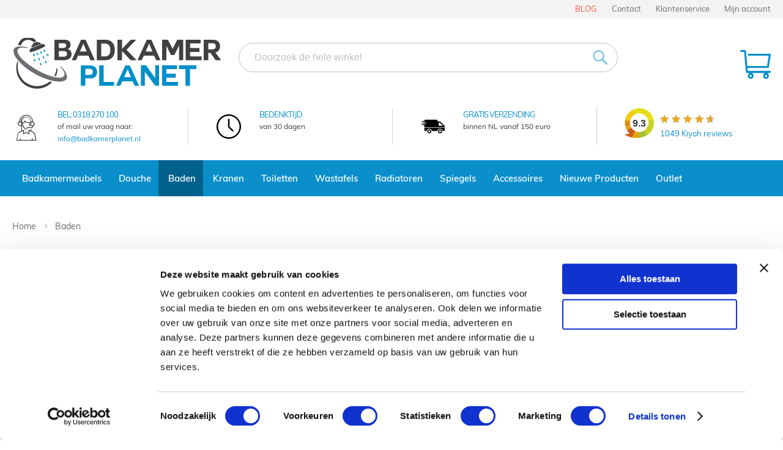

--- FILE ---
content_type: text/html; charset=UTF-8
request_url: https://www.badkamerplanet.nl/baden/
body_size: 36940
content:
<!DOCTYPE html>
<html lang="nl"><head>
        <script>
    var LOCALE = 'nl\u002DNL';
    var BASE_URL = 'https\u003A\u002F\u002Fwww.badkamerplanet.nl\u002F';
    var require = {
        'baseUrl': 'https\u003A\u002F\u002Fwww.badkamerplanet.nl\u002Fstatic\u002Fversion1768310794\u002Ffrontend\u002FBadkamerPlanet\u002Ftheme\u002Dbadkamerplanet\u002Fnl_NL'
    };</script>        <!-- Start VWO Async SmartCode -->

<link rel="preconnect" href="https://dev.visualwebsiteoptimizer.com">

<script type="text/javascript" id="vwoCode">

window._vwo_code || (function() {

var account_id=817562,

version=2.0,

settings_tolerance=2000,

hide_element='body',

hide_element_style = 'opacity:0 !important;filter:alpha(opacity=0) !important;background:none !important',

/* DO NOT EDIT BELOW THIS LINE */

f=false,w=window,d=document,v=d.querySelector('#vwoCode'),cK='_vwo_'+account_id+'_settings',cc={};try{var c=JSON.parse(localStorage.getItem('_vwo_'+account_id+'_config'));cc=c&&typeof c==='object'?c:{}}catch(e){}var stT=cc.stT==='session'?w.sessionStorage:w.localStorage;code={use_existing_jquery:function(){return typeof use_existing_jquery!=='undefined'?use_existing_jquery:undefined},library_tolerance:function(){return typeof library_tolerance!=='undefined'?library_tolerance:undefined},settings_tolerance:function(){return cc.sT||settings_tolerance},hide_element_style:function(){return'{'+(cc.hES||hide_element_style)+'}'},hide_element:function(){return typeof cc.hE==='string'?cc.hE:hide_element},getVersion:function(){return version},finish:function(){if(!f){f=true;var e=d.getElementById('_vis_opt_path_hides');if(e)e.parentNode.removeChild(e)}},finished:function(){return f},load:function(e){var t=this.getSettings(),n=d.createElement('script'),i=this;if(t){n.textContent=t;d.getElementsByTagName('head')[0].appendChild(n);if(!w.VWO||VWO.caE){stT.removeItem(cK);i.load(e)}}else{n.fetchPriority='high';n.src=e;n.type='text/javascript';n.onerror=function(){_vwo_code.finish()};d.getElementsByTagName('head')[0].appendChild(n)}},getSettings:function(){try{var e=stT.getItem(cK);if(!e){return}e=JSON.parse(e);if(Date.now()>e.e){stT.removeItem(cK);return}return e.s}catch(e){return}},init:function(){if(d.URL.indexOf('__vwo_disable__')>-1)return;var e=this.settings_tolerance();w._vwo_settings_timer=setTimeout(function(){_vwo_code.finish();stT.removeItem(cK)},e);var t=d.currentScript,n=d.createElement('style'),i=this.hide_element(),r=t&&!t.async&&i?i+this.hide_element_style():'',c=d.getElementsByTagName('head')[0];n.setAttribute('id','_vis_opt_path_hides');v&&n.setAttribute('nonce',v.nonce);n.setAttribute('type','text/css');if(n.styleSheet)n.styleSheet.cssText=r;else n.appendChild(d.createTextNode(r));c.appendChild(n);this.load('https://dev.visualwebsiteoptimizer.com/j.php?a='+account_id+'&u='+encodeURIComponent(d.URL)+'&vn='+version)}};w._vwo_code=code;code.init();})();

</script>

<!-- End VWO Async SmartCode --><meta charset="utf-8">
<meta name="title" content="Bad kopen? Een ruim &amp; betaalbaar assortiment -Badkamerplanet">
<meta name="description" content="Op zoek naar een bad? Een bad, badkuip of ligbad kopen doe je bij Badkamerplanet.nl. Vind betaalbare luxe in ons ruime assortiment. Bekijk en bestel online.
">
<meta name="keywords" content="badkamers, badmeubels, bad kamer, bad">
<meta name="robots" content="INDEX,FOLLOW">
<meta name="viewport" content="width=device-width, initial-scale=1">
<title>Bad kopen? Een ruim &amp; betaalbaar assortiment -Badkamerplanet</title>
<link rel="stylesheet" type="text/css" media="all" href="https://www.badkamerplanet.nl/static/version1768310794/_cache/merged/6b84735b959d97290f6cf7f4d8d86492.min.css">
<link rel="stylesheet" type="text/css" media="print" href="https://www.badkamerplanet.nl/static/version1768310794/frontend/BadkamerPlanet/theme-badkamerplanet/nl_NL/css/print.min.css">
<script type="text/javascript" src="https://www.badkamerplanet.nl/static/version1768310794/_cache/merged/627c2b25bfccdd9b0b68762f18c94f9c.min.js"></script>
<link rel="canonical" href="https://www.badkamerplanet.nl/baden/">
<link rel="icon" type="image/x-icon" href="https://www.badkamerplanet.nl/media/favicon/default/favicon.ico">
<link rel="shortcut icon" type="image/x-icon" href="https://www.badkamerplanet.nl/media/favicon/default/favicon.ico">
<meta name="p:domain_verify" content="7edb6a7fe5293fef323e71fdd059611f">
<meta name="facebook-domain-verification" content="xx12a3u144egq9cnsqho1kjiok2p3h">
<style>
/********** Captcha styling **********/
.customer-account-create .field-recaptcha div.field div.control input{ display: none; }
@media only screen and (min-width: 768px) {
    .customer-account-create .field-recaptcha { margin-left: 25.8%; }
}
.checkout-payment-method .payment-method-title { margin:0; }
.payment-methods .bk-payment-wrap { display:flex; justify-content:space-between; align-items:center; width: 100%; }
.payment-methods .bk-radio-wrap { flex:auto; display:flex; align-items:center; gap: 10px; }
.checkout-payment-method .payment-method-title.bk-payment { padding: 15px; }
</style>            <script type="text/x-magento-init">
        {
            "*": {
                "Magento_PageCache/js/form-key-provider": {
                    "isPaginationCacheEnabled":
                        0                }
            }
        }
    </script>
<script type="text/javascript" src="https://chimpstatic.com/mcjs-connected/js/users/c79f915496786af5e09639916/d071bcb78399cde25f1e03e1d.js" defer>
</script><script type="text/javascript">window.Tagging_GTM_ENABLED = true;
window.Tagging_ENABLED_PLUGIN = true;
window.Tagging_PLACED_BY_PLUGIN = true;
window.Tagging_PLUGIN_VERSION = '1.4.0';
(function(events) {
    const initgoogleTagManager2 = function() {
        events.forEach(function(eventType) {
            window.removeEventListener(eventType, initgoogleTagManager2);
        });
(function(){function t(t,e,r){if("cookie"===t){var n=document.cookie.split(";");for(var o=0;o<n.length;o++){var i=n[o].split("=");if(i[0].trim()===e)return i[1]}}else if("localStorage"===t)return localStorage.getItem(e);else if("jsVariable"===t)return window[e];else console.warn("invalid uid source",t)}function e(e,r,n){var o=document.createElement("script");var y=document.querySelector('[nonce]');y&&o.setAttribute('nonce',y.nonce||y.getAttribute('nonce'));o.async=!0,o.src=r,e.insertBefore(o,n)}function r(r,n,o,i,a){var c,s=!1;try{var u=navigator.userAgent,f=/Version\/([0-9\._]+)(.*Mobile)?.*Safari.*/.exec(u);f&&parseFloat(f[1])>=16.4&&(c=t(o,i,""),s=!0)}catch(t){console.error(t)}var l=window[a]=window[a]||[];l.push({"gtm.start":(new Date).getTime(),event:"gtm.js"});var g=r+"/VjU5UDNLJmVu.js?tg="+n+(s?"&enableCK=true":"")+(c?"&mcookie="+encodeURIComponent(c):""),d=document.getElementsByTagName("script")[0];e(d.parentNode,g,d)}r('https://tagging.badkamerplanet.nl',"KLGRFMB","cookie","_taggingmk","dataLayer")})();
    }

    events.forEach(function(eventType) {
        window.addEventListener(eventType, initgoogleTagManager2, {
            once: true,
            passive: true
        })
    })
})(['load']);</script>

<style>
        #confirmBox,
    .am-related-title > .am-title {
        background-color: #FFFFFF;
    }
    
        #confirmBox a,
    #confirmBox a:hover,
    #confirmBox a:active,
    #confirmBox .amrelated-confirm-header {
        color: #0A8ECB;
    }
    
        .amcart-confirm-buttons .button {
        color: #FFFFFF;
    }
    
        .amcart-confirm-buttons .am-btn-left {
        background-color: #333333;
    }
    
        .amcart-confirm-buttons .am-btn-right {
        background-color: #333333;
    }
    
        .amcart-confirm-buttons,
    .amcart-confirm-buttons .checkout,
    .amcart-confirm-buttons .checkout:hover,
    .amcart-confirm-buttons .checkout:active,
    .amcart-message-box,
    .am-related-box,
    #am-a-count,
    #am-a-count:visited,
    .am-related-title > .am-title {
        color: #333333;
    }
    </style>
    </head>
    <body data-container="body" data-mage-init='{"loaderAjax": {}, "loader": { "icon": "https://www.badkamerplanet.nl/static/version1768310794/frontend/BadkamerPlanet/theme-badkamerplanet/nl_NL/images/loader-2.gif"}}' id="html-body" class="page-with-filter page-products categorypath-baden category-baden catalog-category-view page-layout-2columns-left">
        <script type="text/x-magento-init">
    {
        "*": {
            "Magento_PageBuilder/js/widget-initializer": {
                "config": {"[data-content-type=\"slider\"][data-appearance=\"default\"]":{"Magento_PageBuilder\/js\/content-type\/slider\/appearance\/default\/widget":false},"[data-content-type=\"map\"]":{"Magento_PageBuilder\/js\/content-type\/map\/appearance\/default\/widget":false},"[data-content-type=\"row\"]":{"Magento_PageBuilder\/js\/content-type\/row\/appearance\/default\/widget":false},"[data-content-type=\"tabs\"]":{"Magento_PageBuilder\/js\/content-type\/tabs\/appearance\/default\/widget":false},"[data-content-type=\"slide\"]":{"Magento_PageBuilder\/js\/content-type\/slide\/appearance\/default\/widget":{"buttonSelector":".pagebuilder-slide-button","showOverlay":"hover","dataRole":"slide"}},"[data-content-type=\"banner\"]":{"Magento_PageBuilder\/js\/content-type\/banner\/appearance\/default\/widget":{"buttonSelector":".pagebuilder-banner-button","showOverlay":"hover","dataRole":"banner"}},"[data-content-type=\"buttons\"]":{"Magento_PageBuilder\/js\/content-type\/buttons\/appearance\/inline\/widget":false},"[data-content-type=\"products\"][data-appearance=\"carousel\"]":{"Magento_PageBuilder\/js\/content-type\/products\/appearance\/carousel\/widget":false}},
                "breakpoints": {"desktop":{"label":"Desktop","stage":true,"default":true,"class":"desktop-switcher","icon":"Magento_PageBuilder::css\/images\/switcher\/switcher-desktop.svg","conditions":{"min-width":"1024px"},"options":{"products":{"default":{"slidesToShow":"5"}}}},"tablet":{"conditions":{"max-width":"1024px","min-width":"768px"},"options":{"products":{"default":{"slidesToShow":"4"},"continuous":{"slidesToShow":"3"}}}},"mobile":{"label":"Mobile","stage":true,"class":"mobile-switcher","icon":"Magento_PageBuilder::css\/images\/switcher\/switcher-mobile.svg","media":"only screen and (max-width: 768px)","conditions":{"max-width":"768px","min-width":"640px"},"options":{"products":{"default":{"slidesToShow":"3"}}}},"mobile-small":{"conditions":{"max-width":"640px"},"options":{"products":{"default":{"slidesToShow":"2"},"continuous":{"slidesToShow":"1"}}}}}            }
        }
    }
</script>


<div class="cookie-status-message" id="cookie-status">
    The store will not work correctly when cookies are disabled.</div>
<script type="text/javascript">document.querySelector("#cookie-status").style.display = "none";</script>
<script type="text/x-magento-init">
    {
        "*": {
            "cookieStatus": {}
        }
    }
</script>

<script type="text/x-magento-init">
    {
        "*": {
            "mage/cookies": {
                "expires": null,
                "path": "\u002F",
                "domain": ".www.badkamerplanet.nl",
                "secure": true,
                "lifetime": "3600"
            }
        }
    }
</script>
    <noscript>
        <div class="message global noscript">
            <div class="content">
                <p>
                    <strong>JavaScript lijkt te zijn uitgeschakeld in uw browser.</strong>
                    <span>
                        Voor de beste gebruikerservaring, zorg ervoor dat javascript ingeschakeld is voor uw browser.                    </span>
                </p>
            </div>
        </div>
    </noscript>

<script>
    window.cookiesConfig = window.cookiesConfig || {};
    window.cookiesConfig.secure = true;
</script><script>    require.config({
        map: {
            '*': {
                wysiwygAdapter: 'mage/adminhtml/wysiwyg/tiny_mce/tinymceAdapter'
            }
        }
    });</script><script>    require.config({
        paths: {
            googleMaps: 'https\u003A\u002F\u002Fmaps.googleapis.com\u002Fmaps\u002Fapi\u002Fjs\u003Fv\u003D3.53\u0026key\u003D'
        },
        config: {
            'Magento_PageBuilder/js/utils/map': {
                style: '',
            },
            'Magento_PageBuilder/js/content-type/map/preview': {
                apiKey: '',
                apiKeyErrorMessage: 'You\u0020must\u0020provide\u0020a\u0020valid\u0020\u003Ca\u0020href\u003D\u0027https\u003A\u002F\u002Fwww.badkamerplanet.nl\u002Fadminhtml\u002Fsystem_config\u002Fedit\u002Fsection\u002Fcms\u002F\u0023cms_pagebuilder\u0027\u0020target\u003D\u0027_blank\u0027\u003EGoogle\u0020Maps\u0020API\u0020key\u003C\u002Fa\u003E\u0020to\u0020use\u0020a\u0020map.'
            },
            'Magento_PageBuilder/js/form/element/map': {
                apiKey: '',
                apiKeyErrorMessage: 'You\u0020must\u0020provide\u0020a\u0020valid\u0020\u003Ca\u0020href\u003D\u0027https\u003A\u002F\u002Fwww.badkamerplanet.nl\u002Fadminhtml\u002Fsystem_config\u002Fedit\u002Fsection\u002Fcms\u002F\u0023cms_pagebuilder\u0027\u0020target\u003D\u0027_blank\u0027\u003EGoogle\u0020Maps\u0020API\u0020key\u003C\u002Fa\u003E\u0020to\u0020use\u0020a\u0020map.'
            },
        }
    });</script><script>
    require.config({
        shim: {
            'Magento_PageBuilder/js/utils/map': {
                deps: ['googleMaps']
            }
        }
    });</script><script type="text/javascript">window.tagging_proxy_domain = 'https://tagging.badkamerplanet.nl';</script>    
    <!-- External script - no CSP needed as it's whitelisted in csp_whitelist.xml -->
    <script defer src="https://tagging.badkamerplanet.nl/user-data-minified.es.js"></script>
    
    <script type="text/javascript">/**
 * Generate simple hash based only on items and quantities
 * @param {Object} eventData - GA4 event data
 * @returns {string} Base64 encoded hash
 */
window.tagging_gtm_simple_hash = function(eventData) {
    if (!eventData.ecommerce || !eventData.ecommerce.items) {
        return '';
    }

    const parts = [];

    // Add items and quantities
    eventData.ecommerce.items.forEach(item => {
        const itemId = item.item_id || '';
        const quantity = item.quantity || 0;
        parts.push(`i_id=${itemId}&qt=${quantity}`);
    });

    // Join all parts and encode to base64
    const value = parts.join('&');
    return btoa(value);
}

/**
 * Generate advanced hash based on items, quantities, and user agent
 * @param {Object} eventData - GA4 event data
 * @returns {string} Base64 encoded hash
 */
window.tagging_gtm_advanced_hash = function(eventData) {
    if (!eventData.ecommerce || !eventData.ecommerce.items) {
        return '';
    }

    const parts = [];

    // Add items and quantities
    eventData.ecommerce.items.forEach(item => {
        const itemId = item.item_id || '';
        const quantity = item.quantity || 0;
        parts.push(`i_id=${itemId}&qt=${quantity}`);
    });

    // Add user agent (normalized: lowercase, spaces removed)
    const userAgent = navigator.userAgent || '';
    const normalizedUserAgent = userAgent.toLowerCase().replace(/\s+/g, '');
    parts.push(`--ua=${normalizedUserAgent}`);

    // Join all parts and encode to base64
    const value = parts.join('&');
    return btoa(value);
}

window.tagging_gtm_save_hash = function(hash, marketingObject) {
    if (!hash || !marketingObject) {
        console.error('Hash or marketingObject is missing');
        return;
    }

    fetch(window.tagging_proxy_domain + "/_tools/kv/" + hash, {
        method: "POST",
        headers: {
            "Content-Type": "application/json",
        },
        body: JSON.stringify({
            value: marketingObject,
        }),
    })
    .then(() => {
        return;
    })
    .catch((err) => {
        console.error(`Error sending data to API`, err);
    });
}</script><div class="page-wrapper"><header class="page-header">
<div class="ambanners ambanner-4" data-position="4" data-bannerid="" data-role="amasty-banner-container"></div>
<div class="panel wrapper"><div class="panel header"><ul class="header links"><li><a href="https://www.badkamerplanet.nl/blog/" id="idfWZXRylB" class="header-blog">BLOG</a></li><li><a href="https://www.badkamerplanet.nl/contact/" id="idhUKQTRXr">Contact</a></li><li><a href="https://www.badkamerplanet.nl/veelgestelde-vragen/" id="idiHc4P5JC">Klantenservice</a></li><li><a href="https://www.badkamerplanet.nl/customer/account/" id="idplLBQOFG">Mijn account</a></li>    <li class="greet welcome" data-bind="scope: 'customer'">
        <!-- ko if: customer().fullname  -->
        <span class="logged-in" data-bind="text: new String('Welkom, %1!').
              replace('%1', customer().fullname)">
        </span>
        <!-- /ko -->
        <!-- ko ifnot: customer().fullname  -->
        <span class="not-logged-in" data-bind="text: ''"></span>
                <!-- /ko -->
    </li>
        <script type="text/x-magento-init">
        {
            "*": {
                "Magento_Ui/js/core/app": {
                    "components": {
                        "customer": {
                            "component": "Magento_Customer/js/view/customer"
                        }
                    }
                }
            }
        }
    </script>
</ul><a class="action skip contentarea" href="#contentarea">
    <span>
        Ga naar de inhoud    </span>
</a>
</div></div><div class="header content"><span data-action="toggle-nav" class="action nav-toggle"><span>menu</span></span>
    <a class="logo" href="https://www.badkamerplanet.nl/" title="Badkamerplanet">
        <svg xmlns="http://www.w3.org/2000/svg" viewBox="0 0 345.7 85.7" width="345" height="85"><style>.st0{fill:#414042}.st1{fill:#008fca}.st2{fill:#6d6e71}</style>
            <path class="st0" d="M71.9 50.7v.3l-.3 2.1c-.2.7-.3 1.5-.5 2.2s-.4 1.5-.7 2.2c-.6 1.7-1.3 3.3-2.2 5 .9.2 1.8.3 2.7.5.7-1.6 1.3-3.2 1.7-4.8.2-.8.4-1.7.5-2.5.2-.8.2-1.5.3-2.3.1-1.1.2-2.2.2-3.2l-.2.1c-.5.1-1 .2-1.5.4zM203.8 36.7H194l-14-14.9v14.9h-7.6V3h7.6v15l14.3-15h9l-16 16.5zM68.4 3h15.9c6.4 0 10.8 2.1 10.8 8.4 0 3.4-1.6 5.6-4.6 7 4.2 1.2 6.2 4.3 6.2 8.5 0 6.8-5.8 9.8-11.9 9.8H68.4V3zm7.4 13.6h7.5c2.6 0 4.5-1.2 4.5-4 0-3.2-2.5-3.9-5.1-3.9h-6.9v7.9zm0 14.3h7.9c2.9 0 5.5-.9 5.5-4.4 0-3.4-2.1-4.8-5.3-4.8h-8.1v9.2zM97.1 36.7 112.4 3h7.5L135 36.7h-7.2l-3.3-7.5h-17l-3.5 7.5h-6.9zm19.1-27.3-5.7 13h11.2l-5.5-13zM138.2 3h14.5c8.7 0 15.3 5.5 15.3 16.7 0 9.8-5 17-15.3 17h-14.5V3zm7.4 27.5h6.6c4.3 0 8.4-2.6 8.4-10.1 0-6.8-2.4-11.1-9.7-11.1h-5.3v21.2zM205.4 36.7 220.7 3h7.5l15.1 33.7h-7.2l-3.3-7.5h-17l-3.5 7.5h-6.9zm19.1-27.3-5.7 13H230l-5.5-13zM245.9 3h9.6l7.8 14.9L271 3h9.7v33.7h-6.9V12.9h-.1l-7.5 15.3h-5.7L253 13.1h-.1v23.6h-7zM292 23.2v7.2h19v6.3h-26.2V2.9h24.6v6.2H292v7.6h15.4v6.5zM333.8 24.2l9.4 12.5h-9.1l-8.5-12.1H322v12.1h-7.5V3h15.2c8.5 0 11.8 5.3 11.8 10.8 0 4.6-2.4 9.2-8 10.4h.3zM322.1 8.8v10.1h5.8c3.5 0 6.5-.8 6.5-5.1 0-4.4-2.9-5-6.5-5h-5.8z"></path>
            <path class="st1" d="M112 45.3h15.2c8.4 0 11.7 5.3 11.7 10.8s-3.2 10.8-11.7 10.8h-7.8V79H112V45.3zm7.4 15.8h5.8c3.4 0 6.5-.8 6.5-5.1s-3.1-5-6.5-5h-5.8v10.1zM142.3 78.8V45.1h7.3v27.4h17.3v6.3zM170 79l15.3-33.7h7.5L207.9 79h-7.2l-3.3-7.5h-17l-3.5 7.5H170zm19.1-27.3-5.7 13h11.2l-5.5-13zM217.5 55.7V79H211V45.2h8.5l15.1 21v-21h6.3V79h-6.3zM253 65.5v7.2h19.1v6.2h-26.2V45.1h24.6v6.3H253V59h15.4v6.5zM284.5 51.3h-10.7v-6.2h28.7v6.3h-10.6V79h-7.4z"></path>
            <path class="st0" d="M46.7 10.4c1.8-.7 3.5-.5 5.1.6.7.5 1.2 1.3 1.6 2.1.1.3-.1.5-.3.6-.4.3-2.2 1.3-3.4 2-1.5.8-3 1.5-4.5 2.2-1.3.6-2.6 1.2-4 1.8-1.4.5-2.8 1-4.1 1.5l-4.8 1.5c-1.3.4-3.3.9-3.8.9-.2 0-.5 0-.6-.3-.3-.9-.4-1.7-.3-2.6.3-1.9 1.5-3.3 3.3-4l15.8-6.3zM31.4 15.7c-.2.1-.4.2-.5-.1-.6-1.3-.4-2.8.8-3.8.4-.4 1-.6 1.5-.9.3-.1.4-.3.3-.6l-.4-1c-.1-.3-.1-.4.2-.5l3.3-1.3 3.2-1.3c.3-.1.4 0 .5.2l.4 1c.1.3.3.4.6.3.5-.2 1.1-.4 1.7-.4 1.6-.1 2.7.9 3.2 2.2.1.3-.1.4-.3.5l-14.5 5.7z"></path>
            <path class="st1" d="M45 40.3c0 .3-.1.5-.1.8v2.3c0 .6.1 1.2.6 1.5s1.1.3 1.5-.1c.5-.5.6-1.1.2-1.7-.7-1-1.4-1.9-2.2-2.8zM35.5 33.7c-.1.3-.2.5-.2.8-.2 1-.4 1.9-.6 2.9-.1.6.2 1 .7 1.2s.9.2 1.3-.2.6-.9.4-1.4c-.3-.9-.8-1.7-1.2-2.5-.1-.3-.3-.5-.4-.8zM41.3 28.4c.8-.3 1-1.3.6-1.9-.7-.9-1.3-1.8-2-2.6l-.2-.2-.1.2c0 1.1-.1 2.3 0 3.4 0 .9 1 1.4 1.7 1.1zM42.3 32c0 .3-.1.5-.1.8v2.9c0 .7.6 1.2 1.3 1.2.7 0 1.3-.6 1.2-1.3 0-.2-.1-.5-.2-.7-.7-.9-1.4-1.8-2-2.7 0-.2 0-.2-.2-.2zM34.5 25.1c-.1.5-.3.9-.4 1.4-.2.7-.3 1.3-.4 2-.1.6.3 1.3.9 1.5.5.1.9.1 1.2-.3.4-.4.5-.8.3-1.3-.4-1-.9-2-1.3-2.9-.1-.1-.2-.3-.3-.4zM53 37.1c.2.2.4.3.6.5.6.5 1.1 1.1 1.6 1.6.4.4.8.9.6 1.5-.1.6-.6 1-1.2 1-.7 0-1.2-.4-1.3-1.1-.2-1.2-.3-2.3-.5-3.5h.2zM55.4 25.7c.2.1.5.3.7.4.8.6 1.6 1.1 2.4 1.7.5.4.5.9.3 1.4s-.5.8-1.1.8-1.1-.3-1.3-.8c-.3-.9-.6-1.7-.9-2.6-.1-.3-.1-.5-.1-.9zM47.4 26c-.8.3-1.6-.2-1.7-1-.1-1.1-.3-2.2-.4-3.3 0-.1 0-.2.1-.3l.2.1 2.4 2.4c.5.7.2 1.8-.6 2.1zM49.2 29.2c.2.2.4.4.6.5.7.7 1.4 1.4 2 2.1.5.5.4 1.3-.1 1.7-.5.5-1.3.4-1.8-.1-.2-.2-.3-.4-.3-.7-.2-1.1-.3-2.3-.4-3.4-.1.1-.1.1 0-.1zM50.2 18.7c.4.3.8.5 1.2.8.6.4 1.1.8 1.6 1.2.5.4.7 1.2.4 1.7-.2.4-.6.6-1.1.6s-.9-.2-1.1-.7c-.4-1-.7-2-1-3.1 0-.1-.1-.3 0-.5z"></path>
            <path class="st0" d="M38.2 4.8C37.3 3.2 36 2 34.4 1.1c-2.6-1.5-5.5-2.3-8.5-2.4-1.7-.1-3.3 0-4.9.4-1 .3-1.9.6-2.9 1-1.2.5-2.3 1.1-3.4 1.9-1.5 1.2-2.8 2.5-3.8 4.1-1.1 1.7-2.1 4.3-2.3 6.2 0-.1 4.4-.2 4.9-.2.2-.8.5-1.7.9-2.5.9-1.7 2.1-3.2 3.7-4.3 1.4-1 2.9-1.6 4.5-1.9 2.9-.5 5.7-.2 8.4 1.2 1 .5 1.9 1.2 2.5 2.2.2.3.4.4.7.3l3.9-1.5c.4-.2.4-.2.1-.8z"></path>
            <path class="st2" d="m79 46.9-.8.8c1.3 1.4 2.4 2.8 3.3 4 3.4 4.6 4.4 8.3 3 10.8-1.2 2-4 3.1-8.1 3.1-3.9 0-8.9-1-14.8-2.9-7-2.3-14.7-5.7-22.2-10-8-4.6-15.3-9.7-21-14.9-3.1-2.8-5.5-5.5-7.3-8-3.4-4.6-4.4-8.4-3-10.8 1.2-2 4-3.1 8.2-3.1 2.3 0 4.9.3 7.8.9l.3-1.1c-4.6-1.1-8.6-1.7-12.1-1.7-1.2 0-2.3.1-3.3.2l-1.5.3c-2.7.6-4.7 1.8-5.7 3.6-2 3.5-.4 9.4 4.5 16.1.6.8 1.2 1.6 1.9 2.4.2.3.5.6.8.9 2.7 3.2 6 6.4 9.7 9.6 5.2 4.4 11 8.4 17.2 11.9 5.7 3.3 11.6 6 17.5 8.2 4 1.4 7.8 2.6 11.5 3.4.4.1.8.2 1.3.3 3.7.8 7.2 1.2 10.3 1.2 6.2 0 10.3-1.6 12-4.5 1.8-3.2.5-8.2-3.7-14-1.5-2.2-3.5-4.4-5.8-6.7z"></path>
            <path class="st0" d="M59.7 72.5c-.7.6-1.4 1.2-2.3 1.7-3.2 2.2-7 3.7-11 4.6-4 .8-8.2.9-12.3.1-4.1-.7-8-2.3-11.4-4.5l-1.3-.8-1.2-.9-1.2-.9-.1-.1-.1-.1.1.1-.1-.1-.2-.2-.6-.6c-.7-.7-1.6-1.5-2.1-2.2l-.9-1.1-.5-.5-.4-.6c-2.3-3.2-4-6.6-4.9-10.1-1-3.5-1.3-6.9-1.2-10.1 0-.8.1-1.6.1-2.3.1-.8.2-1.5.3-2.2 0-.5.2-.9.3-1.4-.4-.4-.7-.8-1.1-1.2-.1-.1-.2-.2-.2-.3-.7 2.2-1.4 4.6-1.6 7.3-.3 3.4-.2 7.1.6 11 .8 3.8 2.5 7.8 4.9 11.3l.4.7.5.7c.3.4.7.9 1 1.3.7.9 1.4 1.6 2.2 2.4l.6.6.3.3.1.1.1.1.2.1 1.3 1.1c.4.4.9.7 1.3 1.1l1.4 1c3.8 2.5 8.2 4.3 12.8 5.2 4.6.8 9.3.7 13.8-.3s8.6-2.9 12.1-5.4c.9-.6 1.7-1.3 2.6-2 .4-.4.8-.7 1.2-1.1.3-.4.7-.7 1-1.1l.3-.3-3.6-.9c-.4 0-.8.2-1.2.5z"></path>
            <path class="st2" d="M22.5 74.1c-.1-.1-.1-.1 0 0z"></path>
            <path class="st0" d="M65 70.1s-.1.1 0 0z"></path>
        </svg>
    </a>

<div data-block="minicart" class="minicart-wrapper">
    <a class="action showcart" href="https://www.badkamerplanet.nl/checkout/cart/" data-bind="scope: 'minicart_content'">
        <span class="text">Winkelwagen</span>
        <span class="counter qty empty" data-bind="css: { empty: !!getCartParam('summary_count') == false }, blockLoader: isLoading">
            <span class="counter-number"><!-- ko text: getCartParam('summary_count') --><!-- /ko --></span>
            <span class="counter-label">
            <!-- ko if: getCartParam('summary_count') -->
                <!-- ko text: getCartParam('summary_count') --><!-- /ko -->
                <!-- ko i18n: 'items' --><!-- /ko -->
            <!-- /ko -->
            </span>
        </span>
    </a>
            <div class="block block-minicart empty" data-role="dropdownDialog" data-mage-init='{"dropdownDialog":{
                "appendTo":"[data-block=minicart]",
                "triggerTarget":".showcart",
                "timeout": "2000",
                "closeOnMouseLeave": false,
                "closeOnEscape": true,
                "triggerClass":"active",
                "parentClass":"active",
                "buttons":[]}}'>
            <div id="minicart-content-wrapper" data-bind="scope: 'minicart_content'">
                <!-- ko template: getTemplate() --><!-- /ko -->
            </div>
                    </div>
        <script>
        window.checkout = {"shoppingCartUrl":"https:\/\/www.badkamerplanet.nl\/checkout\/cart\/","checkoutUrl":"https:\/\/www.badkamerplanet.nl\/checkout\/","updateItemQtyUrl":"https:\/\/www.badkamerplanet.nl\/checkout\/sidebar\/updateItemQty\/","removeItemUrl":"https:\/\/www.badkamerplanet.nl\/checkout\/sidebar\/removeItem\/","imageTemplate":"Magento_Catalog\/product\/image_with_borders","baseUrl":"https:\/\/www.badkamerplanet.nl\/","minicartMaxItemsVisible":5,"websiteId":"1","maxItemsToDisplay":10,"storeId":"1","storeGroupId":"1","customerLoginUrl":"https:\/\/www.badkamerplanet.nl\/customer\/account\/login\/referer\/aHR0cHM6Ly93d3cuYmFka2FtZXJwbGFuZXQubmwvYmFkZW4v\/","isRedirectRequired":false,"autocomplete":"off","captcha":{"user_login":{"isCaseSensitive":false,"imageHeight":50,"imageSrc":"","refreshUrl":"https:\/\/www.badkamerplanet.nl\/captcha\/refresh\/","isRequired":false,"timestamp":1768896605}}};
    </script>
    <script type="text/x-magento-init">
    {
        "[data-block='minicart']": {
            "Magento_Ui/js/core/app": {"components":{"minicart_content":{"children":{"subtotal.container":{"children":{"subtotal":{"children":{"subtotal.totals":{"config":{"display_cart_subtotal_incl_tax":1,"display_cart_subtotal_excl_tax":0,"template":"Magento_Tax\/checkout\/minicart\/subtotal\/totals"},"children":{"subtotal.totals.msrp":{"component":"Magento_Msrp\/js\/view\/checkout\/minicart\/subtotal\/totals","config":{"displayArea":"minicart-subtotal-hidden","template":"Magento_Msrp\/checkout\/minicart\/subtotal\/totals"}}},"component":"Magento_Tax\/js\/view\/checkout\/minicart\/subtotal\/totals"}},"component":"uiComponent","config":{"template":"Magento_Checkout\/minicart\/subtotal"}}},"component":"uiComponent","config":{"displayArea":"subtotalContainer"}},"item.renderer":{"component":"Magento_Checkout\/js\/view\/cart-item-renderer","config":{"displayArea":"defaultRenderer","template":"Magento_Checkout\/minicart\/item\/default"},"children":{"item.image":{"component":"Magento_Catalog\/js\/view\/image","config":{"template":"Magento_Catalog\/product\/image","displayArea":"itemImage"}},"checkout.cart.item.price.sidebar":{"component":"uiComponent","config":{"template":"Magento_Checkout\/minicart\/item\/price","displayArea":"priceSidebar"}}}},"extra_info":{"component":"uiComponent","config":{"displayArea":"extraInfo"}},"promotion":{"component":"uiComponent","config":{"displayArea":"promotion"}}},"config":{"itemRenderer":{"default":"defaultRenderer","simple":"defaultRenderer","virtual":"defaultRenderer"},"template":"Magento_Checkout\/minicart\/content"},"component":"Magento_Checkout\/js\/view\/minicart"}},"types":[]}        },
        "*": {
            "Magento_Ui/js/block-loader": "https://www.badkamerplanet.nl/static/version1768310794/frontend/BadkamerPlanet/theme-badkamerplanet/nl_NL/images/loader-1.gif"
        }
    }
    </script>
</div>


<script>
    var MAGE_VERSION = "2.4.7";

    function compareVersions(installed, required) {
        var a = installed.split('.');
        var b = required.split('.');
        for (var i = 0; i < a.length; ++i) {
            a[i] = Number(a[i]);
        }
        for (var i = 0; i < b.length; ++i) {
            b[i] = Number(b[i]);
        }
        if (a.length == 2) {
            a[2] = 0;
        }
        if (a[0] > b[0]) return true;
        if (a[0] < b[0]) return false;
        if (a[1] > b[1]) return true;
        if (a[1] < b[1]) return false;
        if (a[2] > b[2]) return true;
        if (a[2] < b[2]) return false;
        return true;
    }
</script>




        <div class="block-search">
        <div class="block-title"><strong>Zoek</strong></div>
        <div class="block block-content">
            <form class="form minisearch" id="search_mini_form691688" action="https://www.badkamerplanet.nl/catalogsearch/result/" method="get">
                <div class="field search">
                    <label class="label" for="search_392978" data-role="minisearch-label">
                    </label>
                    <div class="control">
                        <input id="search_392978" data-mage-init="{&quot;wyoea&quot;: {
                               &quot;formSelector&quot;: &quot;#search_mini_form691688&quot;,
                               &quot;url&quot;:&quot;https://www.badkamerplanet.nl/elastic.php&quot;,
                               &quot;searchUrl&quot;:&quot;https://www.badkamerplanet.nl/catalogsearch/result/&quot;,
                               &quot;storeCode&quot;:&quot;default&quot;,
                               &quot;destinationSelector&quot;: &quot;#search_autocomplete&quot;,
                               &quot;minSearchLength&quot;: 3,
                               &quot;config&quot;: {&quot;enable&quot;:&quot;1&quot;,&quot;enable_debug_mode&quot;:&quot;0&quot;,&quot;general&quot;:{&quot;enable_highlight&quot;:&quot;1&quot;,&quot;enable_all_results&quot;:&quot;1&quot;,&quot;update_search_term&quot;:&quot;0&quot;,&quot;labels&quot;:{&quot;all_results&quot;:&quot;Alle resultaten voor &lt;b&gt;{{term}}&lt;\/b&gt; &gt;&gt;&quot;,&quot;didyoumean&quot;:&quot;Bedoel je?&quot;,&quot;products&quot;:&quot;Producten&quot;,&quot;categories&quot;:&quot;Categorie\u00ebn&quot;,&quot;cms&quot;:&quot;Pagina's&quot;,&quot;no_category&quot;:&quot;Geen categorie gevonden&quot;,&quot;no_cms&quot;:&quot;Geen pagina's gevonden&quot;,&quot;no_product&quot;:&quot;Geen producten gevonden&quot;}},&quot;didyoumean&quot;:{&quot;enable_search&quot;:&quot;1&quot;,&quot;enable_autocomplete&quot;:&quot;1&quot;,&quot;autocomplete_limit&quot;:&quot;5&quot;},&quot;product&quot;:{&quot;enable_autocomplete&quot;:&quot;1&quot;,&quot;autocomplete_limit&quot;:&quot;6&quot;},&quot;category&quot;:{&quot;enable_search&quot;:&quot;1&quot;,&quot;enable_autocomplete&quot;:&quot;1&quot;,&quot;display_empty_autocomplete&quot;:&quot;0&quot;,&quot;autocomplete_limit&quot;:&quot;5&quot;,&quot;search_limit&quot;:&quot;5&quot;},&quot;cms&quot;:{&quot;enable_search&quot;:&quot;1&quot;,&quot;enable_autocomplete&quot;:&quot;1&quot;,&quot;display_empty_autocomplete&quot;:&quot;0&quot;,&quot;autocomplete_limit&quot;:&quot;5&quot;,&quot;search_limit&quot;:&quot;5&quot;}},
                                &quot;debug&quot; : false,
                               &quot;urlUpdateSearchTerm&quot;: &quot;https://www.badkamerplanet.nl/elasticsearchcore/searchTerm/add/&quot;
                               }}" type="text" name="q" value="" placeholder="Doorzoek de hele winkel" class="input-text" maxlength="128" role="combobox" aria-haspopup="false" aria-autocomplete="both" autocomplete="off">
                        <script>
    var MAGE_VERSION = "2.4.7";

    function compareVersions(installed, required) {
        var a = installed.split('.');
        var b = required.split('.');
        for (var i = 0; i < a.length; ++i) {
            a[i] = Number(a[i]);
        }
        for (var i = 0; i < b.length; ++i) {
            b[i] = Number(b[i]);
        }
        if (a.length == 2) {
            a[2] = 0;
        }
        if (a[0] > b[0]) return true;
        if (a[0] < b[0]) return false;
        if (a[1] > b[1]) return true;
        if (a[1] < b[1]) return false;
        if (a[2] > b[2]) return true;
        if (a[2] < b[2]) return false;
        return true;
    }
</script>

<div id="ea_search_autocomplete" class="top-arrow-primary ea-search-autocomplete no-result">
    <div class="content">
        <div class="left wyomind-bg-secondary">
            <div id="ea-suggests"></div>
            <div id="ea-categories"></div>
            <div id="ea-cms"></div>
            <div id="ea-others"></div>
        </div>
        <div class="right wyomind-bg-primary">
            <div id="ea-products"></div>
            <div id="ea-all-results"></div>
        </div>
    </div>
</div>
<div id="ea-search-autocomplete-no-result" class="top-arrow-primary ea-search-autocomplete-no-result">
    <div class="content wyomind-bg-secondary wyomind-primary-border">
        Geen producten gevonden    </div>
</div>
                    </div>
                </div>
                <div class="actions">
                    <button type="submit" title="Zoek" class="action search">
                    <span>Zoek</span>
                    </button>
                </div>
            </form>
        </div>
    </div>

<script>
    require(['underscore', 'Magento_Catalog/js/price-utils'], function (_, utils) {
        _.mixin({
            getBaseUrl: function () {
                return 'https://www.badkamerplanet.nl/';
            },
            getSearchUrl: function () {
                return 'https://www.badkamerplanet.nl/catalogsearch/result/';
            },
            getFormattedPrice: function (price, productTaxClassId) {
                return _.formatPrice(_.calculateTax(_.convertPrice(price), productTaxClassId));
            },
            formatPrice: function (price) {
                var priceFormat = {"pattern":"\u20ac\u00a0%s","precision":2,"requiredPrecision":2,"decimalSymbol":",","groupSymbol":".","groupLength":3,"integerRequired":false};

                return utils.formatPrice(price, priceFormat);
            },
            calculateTax: function (price, productTaxClassId) {
                var needPriceConversion = false;
                var taxRates = {"2":21,"4":9,"6":0};

                if (!needPriceConversion || !taxRates[productTaxClassId]) {
                    return price;
                }

                var rate = taxRates[productTaxClassId] / 100;
                var priceIncludesTax = true;

                if (priceIncludesTax) {
                    return price / (1 + rate);
                }

                return price + price * rate;
            },
            convertPrice: function (price) {
                var rate = 1;

                return price * rate;
            }
        });
    });
</script>

</div><div data-content-type="html" data-appearance="default" data-element="main" data-decoded="true"><ul class="usp-header">
    <li class="contact-usp">
        <div class="icon-service usp-icon"></div>
        <div class="content-usp">
            <p>BEL: <a href="tel:0318%20270%20100">0318 270 100</a></p>
            <br>of mail uw vraag naar: <br> <a href="mailto:info@badkamerplanet.nl">info@badkamerplanet.nl</a>
        </div>
    </li>
    <li class="bedenk-usp">
        <div class="icon-bedenk usp-icon"></div>
        <div class="content-usp">
            <p>BEDENKTIJD</p>
            <br>van 30 dagen
        </div>
    </li>
    <li class="verzend-usp">
        <div class="icon-verzend usp-icon"></div>
        <div class="content-usp">
            <p>GRATIS VERZENDING</p>
            <br>binnen NL vanaf 150 euro
        </div>
    </li>
    <li class="thuiswinkel-usp">
        
    <div class="kiyoh-shop-snippets">
        <div class="rating-box-mobile rating-box">
            <div class="rating" style="width:93%"></div>
        </div>
        <div class="kiyoh-rating usp-icon icon-review-2">
            <div class="rating-text">
                9.3            </div>
        </div>
        <div class="content-usp">
            <div class="rating-box rating-box-desktop">
                <div class="rating" style="width:93%"></div>
            </div>
            <div class="kiyoh-schema" itemscope="itemscope" itemtype="https://schema.org/Organization">
                <meta itemprop="name" content="Badkamerplanet">
                <div itemprop="aggregateRating" itemscope="itemscope" itemtype="https://schema.org/AggregateRating">
                    <meta itemprop="ratingValue" content="9.3">
                    <meta itemprop="bestRating" content="10">
                    <p>
                        <a href="https://www.kiyoh.com/reviews/1044065/badkamerplanet" target="_blank" class="kiyoh-link">
                            <span itemprop="ratingCount">1049</span> Kiyoh reviews                        </a>
                    </p>
                </div>
            </div>
        </div>
    </div>

    </li>
</ul></div></header>    <div class="sections nav-sections">
                <div class="section-items nav-sections-items" data-mage-init='{"tabs":{"openedState":"active"}}'>
                                            <div class="section-item-title nav-sections-item-title" data-role="collapsible">
                    <a class="nav-sections-item-switch" data-toggle="switch" href="#store.menu">
                        Menu                    </a>
                </div>
                <div class="section-item-content nav-sections-item-content" id="store.menu" data-role="content">
                    
<div class="menu-container horizontal-menu horizontal">
    <div class="menu">
        <ul>
            <li class="menu-dropdown-icon dropdown category-item nav-513 four-col"> <a href="https://www.badkamerplanet.nl/badkamermeubels/"> <span class="megaitemicons"></span> Badkamermeubels </a> <ul class="column4"> <li class="mega-static-block"> <ul> <li> <div class="menu-cat-title"><div class="widget block block-category-link"> <a href="https://www.badkamerplanet.nl/badkamermeubels/badmeubel/"><span>Badmeubel</span></a>
</div>
</div> <ul> <li><div class="widget block block-category-link"> <a href="https://www.badkamerplanet.nl/badkamermeubels/badmeubel/badmeubel-met-spiegel/"><span>Badmeubel met spiegel</span></a>
</div>
</li> <li><div class="widget block block-category-link"> <a href="https://www.badkamerplanet.nl/badkamermeubels/badmeubel/badmeubel-zonder-spiegel/"><span>Badmeubel zonder spiegel</span></a>
</div>
</li> <li><div class="widget block block-category-link"> <a href="https://www.badkamerplanet.nl/badkamermeubels/badmeubel/badmeubel-met-waskom/"><span>Badmeubel met waskom</span></a>
</div>
</li> <li><div class="widget block block-category-link"> <a href="https://www.badkamerplanet.nl/badkamermeubels/badmeubel/badmeubel-accessoires/"><span>Badmeubel accessoires</span></a>
</div>
</li> <li><div class="widget block block-category-link"> <a href="https://www.badkamerplanet.nl/badkamermeubels/badmeubel/badmeubel-generation/"><span>Badmeubel Generation</span></a>
</div>
</li> </ul> <p><br><br></p> <div class="menu-cat-title"><div class="widget block block-category-link"> <a href="https://www.badkamerplanet.nl/badkamermeubels/afvoer-badkamer/"><span>Afvoer badkamer</span></a>
</div>
</div> <ul> <li><div class="widget block block-category-link"> <a href="https://www.badkamerplanet.nl/badkamermeubels/afvoer-badkamer/sifon/"><span>Sifon</span></a>
</div>
</li> <li><div class="widget block block-category-link"> <a href="https://www.badkamerplanet.nl/badkamermeubels/afvoer-badkamer/afvoerplug/"><span>Afvoerplug</span></a>
</div>
</li> </ul> </li> </ul>
</li> <li class="mega-static-block"> <ul> <li> <div class="menu-cat-title"><div class="widget block block-category-link"> <a href="https://www.badkamerplanet.nl/badkamermeubels/badkamerkast/"><span>Badkamerkast</span></a>
</div>
</div> <ul> <li><div class="widget block block-category-link"> <a href="https://www.badkamerplanet.nl/badkamermeubels/badkamerkast/hoge-kast/"><span>Hoge kast</span></a>
</div>
</li> <li><div class="widget block block-category-link"> <a href="https://www.badkamerplanet.nl/badkamermeubels/badkamerkast/half-hoge-kast/"><span>Half hoge kast</span></a>
</div>
</li> <!--<li><div class="widget block block-category-link"> <a href="https://www.badkamerplanet.nl/badkamermeubels/badkamerkast/rolkast/"><span>Rolkast</span></a>
</div>
</li> <li><div class="widget block block-category-link"> <a href="https://www.badkamerplanet.nl/badkamermeubels/badkamerkast/open-kast/"><span>Open kast</span></a>
</div>
</li> <li><div class="widget block block-category-link"> <a href="https://www.badkamerplanet.nl/badkamermeubels/badkamerkast/inbouw-kast/"><span>Inbouw kast</span></a>
</div>
</li>--> </ul> </li> </ul>
</li> <li class="mega-static-block"> <ul> <li> <div class="menu-cat-title"><div class="widget block block-category-link"> <a href="https://www.badkamerplanet.nl/badkamermeubels/badkamer-onderkast/"><span>Badkamer Onderkast</span></a>
</div>
</div> <ul> <li><div class="widget block block-category-link"> <a href="https://www.badkamerplanet.nl/badkamermeubels/badkamer-onderkast/fontein-onderkast/"><span>Fontein onderkast</span></a>
</div>
</li> <li><div class="widget block block-category-link"> <a href="https://www.badkamerplanet.nl/badkamermeubels/badkamer-onderkast/wastafel-onderkast/"><span>Wastafel onderkast</span></a>
</div>
</li> </ul> </li> </ul>
</li> <li class="mega-static-block"> <ul> <li> <div class="menu-cat-title"><div class="widget block block-category-link"> <a href="https://www.badkamerplanet.nl/badkamermeubels/fonteinkast/"><span>Fonteinkast</span></a>
</div>
</div> <ul> <li><div class="widget block block-category-link"> <a href="https://www.badkamerplanet.nl/badkamermeubels/fonteinkast/toiletmeubel/"><span>Toiletmeubel</span></a>
</div>
</li></ul> </li> </ul>
</li> <li class="usp-mega-menu"> <ul class="usp-menu"> <li><a href="/wij-adviseren">wij adviseren</a></li> <li><a href="/wij-ontwerpen">wij ontwerpen</a></li> <li><a href="/wij-leveren">wij leveren</a></li> <li><a href="/wij-ondersteunen">wij ondersteunen</a></li> </ul> </li> </ul> </li><li class="menu-dropdown-icon dropdown category-item nav-514 four-col"> <a href="https://www.badkamerplanet.nl/douche/"> <span class="megaitemicons"></span> Douche </a> <ul class="column4"> <li class="mega-static-block"> <ul> <li> <div data-content-type="html" data-appearance="default" data-element="main" data-decoded="true"><div class="menu-cat-title"><div class="widget block block-category-link"> <a href="https://www.badkamerplanet.nl/douche/douchecabines/"><span>Douchecabines</span></a>
</div>
</div> <ul> <li><div class="widget block block-category-link"> <a href="https://www.badkamerplanet.nl/douche/douchecabines/douchecabine-kwartrond/"><span>Douchecabine kwartrond</span></a>
</div>
</li> <li><div class="widget block block-category-link"> <a href="https://www.badkamerplanet.nl/douche/douchecabines/douchecabine-vierkant/"><span>Douchecabine vierkant</span></a>
</div>
</li> <li><div class="widget block block-category-link"> <a href="https://www.badkamerplanet.nl/douche/douchecabines/douchecabine-vijfhoek/"><span>Douchecabine vijfhoek</span></a>
</div>
</li> <li><div class="widget block block-category-link"> <a href="https://www.badkamerplanet.nl/douche/douchecabines/douchecabine-rechthoek/"><span>Douchecabine rechthoek</span></a>
</div>
</li> </ul> <p><br><br></p> <div class="menu-cat-title"><div class="widget block block-category-link"> <a href="https://www.badkamerplanet.nl/douche/douchedeur/"><span>Douchedeur</span></a>
</div>
</div> <ul> <li><div class="widget block block-category-link"> <a href="https://www.badkamerplanet.nl/douche/douchedeur/draaideur/"><span>Draaideur</span></a>
</div>
</li> <li><div class="widget block block-category-link"> <a href="https://www.badkamerplanet.nl/douche/douchedeur/schuifdeur/"><span>Schuifdeur</span></a>
</div>
</li> <li><div class="widget block block-category-link"> <a href="https://www.badkamerplanet.nl/douche/douchedeur/vouwdeur/"><span>Vouwdeur</span></a>
</div>
</li> <li><div class="widget block block-category-link"> <a href="https://www.badkamerplanet.nl/douche/douchedeur/pendeldeur/"><span>Pendeldeur</span></a>
</div>
</li> <!--<li><div class="widget block block-category-link"> <a href="https://www.badkamerplanet.nl/douche/douchedeur/douchedeur-voor-douchecabine/"><span>Douchedeur voor douchecabine</span></a>
</div>
</li>--> </ul></div> </li> </ul>
</li> <li class="mega-static-block"> <ul> <li> <div class="menu-cat-title"><div class="widget block block-category-link"> <a href="https://www.badkamerplanet.nl/douche/douchewand/"><span>Douchewand</span></a>
</div>
</div> <ul> <li><div class="widget block block-category-link"> <a href="https://www.badkamerplanet.nl/douche/douchewand/inloopdouche/"><span>Inloopdouche</span></a>
</div>
</li> <li><div class="widget block block-category-link"> <a href="https://www.badkamerplanet.nl/douche/douchewand/badwand/"><span>Badwand</span></a>
</div>
</li> <li><div class="widget block block-category-link"> <a href="https://www.badkamerplanet.nl/douche/douchewand/zijwand/"><span>Zijwand</span></a>
</div>
</li> <li><div class="widget block block-category-link"> <a href="https://www.badkamerplanet.nl/douche/douchewand/stabilisatiestang/"><span>Stabilisatiestang</span></a>
</div>
</li> <li> </ul> <p><br><br></p> <div class="menu-cat-title"><div class="widget block block-category-link"> <a href="https://www.badkamerplanet.nl/douche/douchebakken/"><span>Douchebakken</span></a>
</div>
</div> <ul> <li> <!--<li><div class="widget block block-category-link"> <a href="https://www.badkamerplanet.nl/douche/douchebakken/douchebak-paneel/"><span>Douchebak paneel</span></a>
</div>
</li>--> <li><div class="widget block block-category-link"> <a href="https://www.badkamerplanet.nl/douche/douchebakken/douchebak-afvoer/"><span>Douchebak afvoer</span></a>
</div>
</li> <!--<li><div class="widget block block-category-link"> <a href="https://www.badkamerplanet.nl/douche/douchebakken/douchebak-poten/"><span>Douchebak poten</span></a>
</div>
</li>--> </ul> </li> </ul>
</li> <li class="mega-static-block"> <ul> <li> <div data-content-type="html" data-appearance="default" data-element="main" data-decoded="true"><div class="menu-cat-title"><div class="widget block block-category-link"> <a href="https://www.badkamerplanet.nl/douche/douchegoten/"><span>Douchegoten</span></a>
</div>
</div> <ul> <li><div class="widget block block-category-link"> <a href="https://www.badkamerplanet.nl/douche/douchegoten/douchegoot/"><span>Douchegoot</span></a>
</div>
</li> <!--<li><div class="widget block block-category-link"> <a href="https://www.badkamerplanet.nl/douche/douchegoten/vloerput/"><span>Vloerput</span></a>
</div>
</li>--> <li><div class="widget block block-category-link"> <a href="https://www.badkamerplanet.nl/douche/douchegoten/tegelrooster/"><span>Tegelrooster</span></a>
</div>
</li> </ul> <p><br><br></p> <div class="menu-cat-title"><div class="widget block block-category-link"> <a href="https://www.badkamerplanet.nl/douche/douchegarnituur/"><span>Douchegarnituur</span></a>
</div>
</div> <ul> <li><div class="widget block block-category-link"> <a href="https://www.badkamerplanet.nl/douche/douchegarnituur/douchekop/"><span>Douchekop</span></a>
</div>
</li> <li><div class="widget block block-category-link"> <a href="https://www.badkamerplanet.nl/douche/douchegarnituur/glijstang/"><span>Glijstang set</span></a>
</div>
</li> <li><div class="widget block block-category-link"> <a href="https://www.badkamerplanet.nl/douche/douchegarnituur/badset/"><span>Badset</span></a>
</div>
</li> <li><div class="widget block block-category-link"> <a href="https://www.badkamerplanet.nl/douche/douchegarnituur/handdouche/"><span>Handdouche</span></a>
</div>
</li> <li><div class="widget block block-category-link"> <a href="https://www.badkamerplanet.nl/douche/douchegarnituur/doucheslang/"><span>Doucheslang</span></a>
</div>
</li> </ul></div> </li> </ul>
</li> <li class="mega-static-block"> <ul> <li> <div data-content-type="html" data-appearance="default" data-element="main" data-decoded="true"><div class="menu-cat-title"><div class="widget block block-category-link"> <a href="https://www.badkamerplanet.nl/douche/regendouche/"><span>Regendouche</span></a>
</div>
</div> <ul> <li><div class="widget block block-category-link"> <a href="https://www.badkamerplanet.nl/douche/regendouche/inbouw-regendouche/"><span>Inbouw regendouche</span></a>
</div>
</li> <li><div class="widget block block-category-link"> <a href="https://www.badkamerplanet.nl/douche/regendouche/opbouw-regendouche/"><span>Opbouw regendouche</span></a>
</div>
</li> </ul> <!-- <p><br /><br /></p> <div class="menu-cat-title"><div class="widget block block-category-link"> <a href="https://www.badkamerplanet.nl/douche/douchepaneel/"><span>Douchepaneel</span></a>
</div>
</div> <p><br /><br /></p> <div class="menu-cat-title"><div class="widget block block-category-link"> <a href="https://www.badkamerplanet.nl/douche/complete-douchecabine/"><span>Complete douchecabine</span></a>
</div>
</div>--> <div class="menu-cat-title"><div class="widget block block-category-link"> <a href="https://www.badkamerplanet.nl/badkamer-kranen/douchekraan/"><span>Douchekraan</span></a>
</div>
</div> <ul> <li><div class="widget block block-category-link"> <a href="https://www.badkamerplanet.nl/badkamer-kranen/douchekraan/opbouw-douchekraan/"><span>Opbouw douchekraan</span></a>
</div>
</li> <!--<li><div class="widget block block-category-link"> <a href="https://www.badkamerplanet.nl/badkamer-kranen/douchekraan/douche-mengkraan/"><span>Douche mengkraan</span></a>
</div>
</li>--> <li><div class="widget block block-category-link"> <a href="https://www.badkamerplanet.nl/badkamer-kranen/douchekraan/inbouw-douchekraan/"><span>Inbouw douchekraan</span></a>
</div>
</li> </ul> <div class="menu-cat-title"><div class="widget block block-category-link"> <a href="https://www.badkamerplanet.nl/douche/doucheset/"><span>Doucheset</span></a>
</div>
</div> <ul> <li><div class="widget block block-category-link"> <a href="https://www.badkamerplanet.nl/douche/doucheset/inbouw/"><span>Doucheset inbouw</span></a>
</div>
</li> <li><div class="widget block block-category-link"> <a href="https://www.badkamerplanet.nl/douche/doucheset/opbouw/"><span>Doucheset opbouw</span></a>
</div>
</li> </ul> </div> </li> </ul>
</li> <li class="usp-mega-menu"> <ul class="usp-menu"> <li><a href="/wij-adviseren">wij adviseren</a></li> <li><a href="/wij-ontwerpen">wij ontwerpen</a></li> <li><a href="/wij-leveren">wij leveren</a></li> <li><a href="/wij-ondersteunen">wij ondersteunen</a></li> </ul> </li> </ul> </li><li class=" active "> <a href="https://www.badkamerplanet.nl/baden/"> <span class="megaitemicons"> </span>Baden</a> </li><li class="menu-dropdown-icon dropdown category-item nav-516 three-col"> <a href="https://www.badkamerplanet.nl/badkamer-kranen/"> <span class="megaitemicons"></span> Kranen </a> <ul class="column4"> <li class="mega-static-block"> <ul> <li> <div class="menu-cat-title"><div class="widget block block-category-link"> <a href="https://www.badkamerplanet.nl/badkamer-kranen/wastafelkranen/"><span>Wastafelkranen</span></a>
</div>
</div> <ul> <li> <!--<li><div class="widget block block-category-link"> <a href="https://www.badkamerplanet.nl/badkamer-kranen/wastafelkranen/elektronische-kraan/"><span>Elektronische kraan</span></a>
</div>
</li>--> <li><div class="widget block block-category-link"> <a href="https://www.badkamerplanet.nl/badkamer-kranen/wastafelkranen/wastafelkraan-hoog/"><span>Wastafelkraan hoog</span></a>
</div>
</li> <li><div class="widget block block-category-link"> <a href="https://www.badkamerplanet.nl/badkamer-kranen/wastafelkranen/inbouw-wastafelkraan/"><span>Inbouw wastafelkraan</span></a>
</div>
</li> </ul> <p><br><br></p> <div class="menu-cat-title"><div class="widget block block-category-link"> <a href="https://www.badkamerplanet.nl/badkamer-kranen/badkraan/"><span>Badkraan</span></a>
</div>
</div> <ul> <li><div class="widget block block-category-link"> <a href="https://www.badkamerplanet.nl/badkamer-kranen/badkraan/opbouw-badkraan/"><span>Opbouw badkraan</span></a>
</div>
</li> <li><div class="widget block block-category-link"> <a href="https://www.badkamerplanet.nl/badkamer-kranen/badkraan/vrijstaande-badkraan/"><span>Vrijstaande badkraan</span></a>
</div>
</li> <li><div class="widget block block-category-link"> <a href="https://www.badkamerplanet.nl/badkamer-kranen/badkraan/inbouw-badkraan/"><span>Inbouw badkraan</span></a>
</div>
</li> </ul> </li> </ul>
</li> <li class="mega-static-block"> <ul> <li> <div class="menu-cat-title"><div class="widget block block-category-link"> <a href="https://www.badkamerplanet.nl/badkamer-kranen/douchekraan/"><span>Douchekraan</span></a>
</div>
</div> <ul> <li><div class="widget block block-category-link"> <a href="https://www.badkamerplanet.nl/badkamer-kranen/douchekraan/opbouw-douchekraan/"><span>Opbouw douchekraan</span></a>
</div>
</li> <!--<li><div class="widget block block-category-link"> <a href="https://www.badkamerplanet.nl/badkamer-kranen/douchekraan/douche-mengkraan/"><span>Douche mengkraan</span></a>
</div>
</li>--> <li><div class="widget block block-category-link"> <a href="https://www.badkamerplanet.nl/badkamer-kranen/douchekraan/inbouw-douchekraan/"><span>Inbouw douchekraan</span></a>
</div>
</li> </ul> <p><br><br></p> <div class="menu-cat-title"><div class="widget block block-category-link"> <a href="https://www.badkamerplanet.nl/badkamer-kranen/fonteinkraan/"><span>Fonteinkraan</span></a>
</div>
</div> <ul><!--<li><div class="widget block block-category-link"> <a href="https://www.badkamerplanet.nl/badkamer-kranen/fonteinkraan/elektronische-fonteinkraan/"><span>Elektronische fonteinkraan</span></a>
</div>
</li>--> <li><div class="widget block block-category-link"> <a href="https://www.badkamerplanet.nl/badkamer-kranen/fonteinkraan/design-fonteinkraan/"><span>Design Fonteinkraan</span></a>
</div>
</li> <li><div class="widget block block-category-link"> <a href="https://www.badkamerplanet.nl/badkamer-kranen/fonteinkraan/inbouw-fonteinkraan/"><span>Inbouw Fonteinkraan</span></a>
</div>
</li> <!--<li><div class="widget block block-category-link"> <a href="https://www.badkamerplanet.nl/badkamer-kranen/fonteinkraan/zelfsluitende-fonteinkraan/"><span>Zelfsluitende fonteinkraan</span></a>
</div>
</li>--></ul> </li> </ul>
</li> <li class="mega-static-block"> <ul> <li> <div data-content-type="html" data-appearance="default" data-element="main" data-decoded="true"><div class="menu-cat-title"><span style="color: #465363;">Kleur kranen</span></div> <ul> <li><div class="widget block block-category-link"> <a href="https://www.badkamerplanet.nl/badkamer-kranen/chromen-kranen/"><span>Chromen kranen</span></a>
</div>
</li> <li><div class="widget block block-category-link"> <a href="https://www.badkamerplanet.nl/badkamer-kranen/rvs-kranen/"><span>RVS kranen</span></a>
</div>
</li> <li><div class="widget block block-category-link"> <a href="https://www.badkamerplanet.nl/badkamer-kranen/gun-metal-kranen/"><span>Gunmetal kranen</span></a>
</div>
</li> <li><div class="widget block block-category-link"> <a href="https://www.badkamerplanet.nl/badkamer-kranen/zwarte-kranen/"><span>Zwarte kranen</span></a>
</div>
</li> <li><div class="widget block block-category-link"> <a href="https://www.badkamerplanet.nl/badkamer-kranen/gouden-kranen/"><span>Gouden kranen</span></a>
</div>
</li> <li><div class="widget block block-category-link"> <a href="https://www.badkamerplanet.nl/badkamer-kranen/bronzen-kranen/"><span>Bronzen kranen</span></a>
</div>
</li> </ul></div> </li> </ul>
</li> <li class="mega-static-block"> <ul> <li> <div data-content-type="html" data-appearance="default" data-element="main" data-decoded="true"><div class="menu-cat-title"><div class="widget block block-category-link"> <a href="https://www.badkamerplanet.nl/douche/regendouche/"><span>Regendouche</span></a>
</div>
</div> <ul> <li><div class="widget block block-category-link"> <a href="https://www.badkamerplanet.nl/douche/regendouche/inbouw-regendouche/"><span>Inbouw regendouche</span></a>
</div>
</li> <li><div class="widget block block-category-link"> <a href="https://www.badkamerplanet.nl/douche/regendouche/opbouw-regendouche/"><span>Opbouw regendouche</span></a>
</div>
</li> <ul> <div class="menu-cat-title"><div class="widget block block-category-link"> <a href="https://www.badkamerplanet.nl/badkamer-kranen/overige-kranen/"><span>Overige kranen</span></a>
</div>
</div> <ul> <li><div class="widget block block-category-link"> <a href="https://www.badkamerplanet.nl/badkamer-kranen/overige-kranen/hoekstopkraan/"><span>Hoekstopkraan</span></a>
</div>
</li> </ul> <div class="menu-cat-title"><div class="widget block block-category-link"> <a href="https://www.badkamerplanet.nl/douche/doucheset/"><span>Doucheset</span></a>
</div>
</div> <ul> <li><div class="widget block block-category-link"> <a href="https://www.badkamerplanet.nl/douche/doucheset/inbouw/"><span>Doucheset inbouw</span></a>
</div>
</li> <li><div class="widget block block-category-link"> <a href="https://www.badkamerplanet.nl/douche/doucheset/opbouw/"><span>Doucheset opbouw</span></a>
</div>
</li> </ul> <!-- <p><br /><br /></p> <div class="menu-cat-title"><div class="widget block block-category-link"> <a href="https://www.badkamerplanet.nl/douche/douchepaneel/"><span>Douchepaneel</span></a>
</div>
</div> <p><br /><br /></p> <div class="menu-cat-title"><div class="widget block block-category-link"> <a href="https://www.badkamerplanet.nl/douche/complete-douchecabine/"><span>Complete douchecabine</span></a>
</div>
</div>--></ul></ul></div> </li> </ul>
</li> <li class="usp-mega-menu"> <ul class="usp-menu"> <li><a href="/wij-adviseren">wij adviseren</a></li> <li><a href="/wij-ontwerpen">wij ontwerpen</a></li> <li><a href="/wij-leveren">wij leveren</a></li> <li><a href="/wij-ondersteunen">wij ondersteunen</a></li> </ul> </li> </ul> </li><li class="menu-dropdown-icon dropdown category-item nav-517 four-col"> <a href="https://www.badkamerplanet.nl/toiletten/"> <span class="megaitemicons"></span> Toiletten </a> <ul class="column4"> <li class="mega-static-block"> <ul> <li> <div class="menu-cat-title"><div class="widget block block-category-link"> <a href="https://www.badkamerplanet.nl/toiletten/hangend-toilet/"><span>Hangend toilet</span></a>
</div>
</div> <ul> <li><div class="widget block block-category-link"> <a href="https://www.badkamerplanet.nl/toiletten/hangend-toilet/hangend-toilet-met-bidet/"><span>Toilet met Bidet</span></a>
</div>
</li> <li><div class="widget block block-category-link"> <a href="https://www.badkamerplanet.nl/toiletten/hangend-toilet/hangend-toilet-rimless/"><span>Rimless Toiletpot</span></a>
</div>
</li> </ul> <p><br><br><br></p> <div class="menu-cat-title"><div class="widget block block-category-link"> <a href="https://www.badkamerplanet.nl/toiletten/toilet-sets/"><span>Toilet sets</span></a>
</div>
</div> </li> </ul>
</li> <li class="mega-static-block"> <ul> <li> <div class="menu-cat-title"><div class="widget block block-category-link"> <a href="https://www.badkamerplanet.nl/toiletten/wc-reservoir/"><span>WC reservoir</span></a>
</div>
</div> <ul><!--<li></li> <li></li>--> <li><div class="widget block block-category-link"> <a href="https://www.badkamerplanet.nl/toiletten/wc-reservoir/inbouwreservoirs/"><span>Inbouwreservoirs</span></a>
</div>
</li> </ul> <p><br><br></p> <!--<div class="menu-cat-title"><div class="widget block block-category-link"> <a href="https://www.badkamerplanet.nl/toiletten/urinoir/"><span>Urinoir</span></a>
</div>
</div> <ul> <li><div class="widget block block-category-link"> <a href="https://www.badkamerplanet.nl/toiletten/urinoir/urinoir-set/"><span>Urinoir set</span></a>
</div>
</li> <li><div class="widget block block-category-link"> <a href="https://www.badkamerplanet.nl/toiletten/urinoir/uninoir-pot/"><span>Uninoir pot</span></a>
</div>
</li> <li><div class="widget block block-category-link"> <a href="https://www.badkamerplanet.nl/toiletten/urinoir/urinoir-reservoir/"><span>Urinoir reservoir</span></a>
</div>
</li> <li><div class="widget block block-category-link"> <a href="https://www.badkamerplanet.nl/toiletten/urinoir/urinoir-bedieningsplaat/"><span>Urinoir bedieningsplaat</span></a>
</div>
</li> <li><div class="widget block block-category-link"> <a href="https://www.badkamerplanet.nl/toiletten/urinoir/uninoir-spoeler/"><span>Uninoir spoeler</span></a>
</div>
</li> <li><div class="widget block block-category-link"> <a href="https://www.badkamerplanet.nl/toiletten/urinoir/urinoir-toebehoren/"><span>Urinoir toebehoren</span></a>
</div>
</li> </ul>--> <p><br><br></p> </li> </ul>
</li> <li class="mega-static-block"> <ul> <li> <div data-content-type="html" data-appearance="default" data-element="main" data-decoded="true"><div class="menu-cat-title"><div class="widget block block-category-link"> <a href="https://www.badkamerplanet.nl/toiletten/toiletzitting/"><span>Toiletzitting</span></a>
</div>
</div> <ul> <li><div class="widget block block-category-link"> <a href="https://www.badkamerplanet.nl/toiletten/toiletzitting/wc-bril-soft-close/"><span>WC bril Soft Close</span></a>
</div>
</li> <li> <!--<li><div class="widget block block-category-link"> <a href="https://www.badkamerplanet.nl/toiletten/toiletzitting/verhoogde-zitting/"><span>Verhoogde zitting</span></a>
</div>
</li>--></ul> </div> </li> </ul>
</li> <li class="mega-static-block"> <ul> <li> <div data-content-type="html" data-appearance="default" data-element="main" data-decoded="true"><div class="menu-cat-title"><div class="widget block block-category-link"> <a href="https://www.badkamerplanet.nl/toiletten/bedieningspaneel/"><span>Bedieningspaneel</span></a>
</div>
</div> <ul> <li><div class="widget block block-category-link"> <a href="https://www.badkamerplanet.nl/toiletten/bedieningspaneel/bedieningsplaat/"><span>Bedieningsplaat</span></a>
</div>
</li></ul></div> </li> </ul>
</li> <li class="usp-mega-menu"> <ul class="usp-menu"> <li><a href="/wij-adviseren">wij adviseren</a></li> <li><a href="/wij-ontwerpen">wij ontwerpen</a></li> <li><a href="/wij-leveren">wij leveren</a></li> <li><a href="/wij-ondersteunen">wij ondersteunen</a></li> </ul> </li> </ul> </li><li class="menu-dropdown-icon dropdown category-item nav-518 three-col"> <a href="https://www.badkamerplanet.nl/wastafels/"> <span class="megaitemicons"></span> Wastafels </a> <ul class="column3"> <li class="mega-static-block"> <ul> <li> <div data-content-type="html" data-appearance="default" data-element="main" data-decoded="true"><div class="menu-cat-title"><div class="widget block block-category-link"> <a href="https://www.badkamerplanet.nl/wastafels/wastafel/"><span>Wastafel</span></a>
</div>
</div> <ul> <li><div class="widget block block-category-link"> <a href="https://www.badkamerplanet.nl/wastafels/wastafel/dubbele-wastafel/"><span>Dubbele wastafel</span></a>
</div>
</li> <li><div class="widget block block-category-link"> <a href="https://www.badkamerplanet.nl/wastafels/wastafel/enkele-wastafel/"><span>Enkele wastafel</span></a>
</div>
</li> <li><div class="widget block block-category-link"> <a href="https://www.badkamerplanet.nl/wastafels/wastafel/wastafel-toebehoren/"><span>Wastafel toebehoren</span></a>
</div>
</li> </ul></div> </li> </ul>
</li> <li class="mega-static-block"> <ul> <li> <div class="menu-cat-title"><div class="widget block block-category-link"> <a href="https://www.badkamerplanet.nl/wastafels/waskommen/"><span>Waskommen</span></a>
</div>
</div> <ul> <li><div class="widget block block-category-link"> <a href="https://www.badkamerplanet.nl/wastafels/waskommen/waskom/"><span>Waskom</span></a>
</div>
</li> <li><div class="widget block block-category-link"> <a href="https://www.badkamerplanet.nl/wastafels/waskommen/waskom-sets/"><span>Waskom sets</span></a>
</div>
</li> </ul> </li> </ul>
</li> <li class="mega-static-block"> <ul> <li> <div class="menu-cat-title"><div class="widget block block-category-link"> <a href="https://www.badkamerplanet.nl/wastafels/toilet-fontein/"><span>Toilet fontein</span></a>
</div>
</div> <ul> <li><div class="widget block block-category-link"> <a href="https://www.badkamerplanet.nl/wastafels/toilet-fontein/fonteinset-toilet/"><span>Fonteinset toilet</span></a>
</div>
</li> <li><div class="widget block block-category-link"> <a href="https://www.badkamerplanet.nl/wastafels/toilet-fontein/losse-wc-fontein/"><span>Losse wc fontein</span></a>
</div>
</li> <li><div class="widget block block-category-link"> <a href="https://www.badkamerplanet.nl/wastafels/toilet-fontein/hoekfontein/"><span>Hoekfontein</span></a>
</div>
</li> </ul> </li> </ul>
</li> <li class="usp-mega-menu"> <ul class="usp-menu"> <li><a href="/wij-adviseren">wij adviseren</a></li> <li><a href="/wij-ontwerpen">wij ontwerpen</a></li> <li><a href="/wij-leveren">wij leveren</a></li> <li><a href="/wij-ondersteunen">wij ondersteunen</a></li> </ul> </li> </ul> </li><li class="menu-dropdown-icon dropdown category-item nav-519 three-col"> <a href="https://www.badkamerplanet.nl/radiatoren/"> <span class="megaitemicons"></span> Radiatoren </a> <ul class="column3"> <li class="mega-static-block"> <ul> <li> <div class="menu-cat-title"><div class="widget block block-category-link"> <a href="https://www.badkamerplanet.nl/radiatoren/design-radiator/"><span>Designradiator</span></a>
</div>
</div> <ul> <li><div class="widget block block-category-link"> <a href="https://www.badkamerplanet.nl/radiatoren/design-radiator/horizontale-radiator/"><span>Radiator horizontaal</span></a>
</div>
</li> <li><div class="widget block block-category-link"> <a href="https://www.badkamerplanet.nl/radiatoren/design-radiator/verticale-radiator/"><span>Verticale radiator</span></a>
</div>
</li> </ul> </li> </ul>
</li> <li class="mega-static-block"> <ul> <li> <div data-content-type="html" data-appearance="default" data-element="main" data-decoded="true"><div class="menu-cat-title"><div class="widget block block-category-link"> <a href="https://www.badkamerplanet.nl/radiatoren/elektrische-radiator/"><span>Elektrische radiator</span></a>
</div>
</div></div> </li> </ul>
</li> <li class="mega-static-block"> <ul> <li> <div data-content-type="html" data-appearance="default" data-element="main" data-decoded="true"><div class="menu-cat-title"><div class="widget block block-category-link"> <a href="https://www.badkamerplanet.nl/radiatoren/radiatorkraan/"><span>Radiatorkraan</span></a>
</div>
</div></div> </li> </ul>
</li> <li class="usp-mega-menu"> <ul class="usp-menu"> <li><a href="/wij-adviseren">wij adviseren</a></li> <li><a href="/wij-ontwerpen">wij ontwerpen</a></li> <li><a href="/wij-leveren">wij leveren</a></li> <li><a href="/wij-ondersteunen">wij ondersteunen</a></li> </ul> </li> </ul> </li><li class="menu-dropdown-icon dropdown category-item nav-520 one-col"> <a href="https://www.badkamerplanet.nl/spiegels/"> <span class="megaitemicons"></span> Spiegels </a> <ul class="column2"> <li class="mega-static-block"> <ul> <li> <div class="menu-cat-title"><div class="widget block block-category-link"> <a href="https://www.badkamerplanet.nl/spiegels/"><span>Badkamer spiegels</span></a>
</div>
</div> <ul> <li><div class="widget block block-category-link"> <a href="https://www.badkamerplanet.nl/spiegels/standaard-spiegel/"><span>Badkamerspiegel zonder verlichting</span></a>
</div>
</li> <li><div class="widget block block-category-link"> <a href="https://www.badkamerplanet.nl/spiegels/badkamer-spiegel-met-verlichting/"><span>Badkamerspiegel met verlichting</span></a>
</div>
</li> <li><div class="widget block block-category-link"> <a href="https://www.badkamerplanet.nl/spiegels/spiegel-met-verwarming/"><span>Badkamerspiegel met verwarming</span></a>
</div>
</li> <li><div class="widget block block-category-link"> <a href="https://www.badkamerplanet.nl/spiegels/spiegel-toebehoren/"><span>Badkamerspiegel toebehoren</span></a>
</div>
</li> </ul> </li> </ul>
</li> <li class="mega-static-block"> <ul> <li> <div class="menu-cat-title"><div class="widget block block-category-link"> <a href="https://www.badkamerplanet.nl/spiegelkast-badkamer/"><span>Spiegelkast badkamer</span></a>
</div>
</div> <ul> <li><div class="widget block block-category-link"> <a href="https://www.badkamerplanet.nl/spiegelkast-badkamer/spiegelkast-met-verlichting/"><span>Spiegelkast met verlichting</span></a>
</div>
</li> <li><div class="widget block block-category-link"> <a href="https://www.badkamerplanet.nl/spiegelkast-badkamer/spiegelkast-zonder-verlichting/"><span>Spiegelkast zonder verlichting</span></a>
</div>
</li> </ul> </li> </ul>
</li> <li class="usp-mega-menu"> <ul class="usp-menu"> <li><a href="/wij-adviseren">wij adviseren</a></li> <li><a href="/wij-ontwerpen">wij ontwerpen</a></li> <li><a href="/wij-leveren">wij leveren</a></li> <li><a href="/wij-ondersteunen">wij ondersteunen</a></li> </ul> </li> </ul> </li><li class="menu-dropdown-icon dropdown category-item nav-521 four-col"> <a href="https://www.badkamerplanet.nl/accessoires/"> <span class="megaitemicons"></span> Accessoires </a> <ul class="column3"> <li class="mega-static-block"> <ul> <li> <div data-content-type="html" data-appearance="default" data-element="main" data-decoded="true"><div class="menu-cat-title"><div class="widget block block-category-link"> <a href="https://www.badkamerplanet.nl/accessoires/douche-accessoires/"><span>Douche accessoires</span></a>
</div>
</div> <ul> <li><div class="widget block block-category-link"> <a href="https://www.badkamerplanet.nl/accessoires/douche-accessoires/badkamernis/"><span>Badkamernis</span></a>
</div>
</li> <li><div class="widget block block-category-link"> <a href="https://www.badkamerplanet.nl/accessoires/douche-accessoires/inbouwnis/"><span>Inbouwnis</span></a>
</div>
</li></ul></div> </li> </ul>
</li> <li class="mega-static-block"> <ul> <li> <div data-content-type="html" data-appearance="default" data-element="main" data-decoded="true"><div class="menu-cat-title"><div class="widget block block-category-link"> <a href="https://www.badkamerplanet.nl/accessoires/handdoek-accessoires/"><span>Handdoek accessoires</span></a>
</div>
</div> <ul> <li><div class="widget block block-category-link"> <a href="https://www.badkamerplanet.nl/accessoires/handdoek-accessoires/handdoekhaken/"><span>Handdoekhaken</span></a>
</div>
</li> <li><div class="widget block block-category-link"> <a href="https://www.badkamerplanet.nl/accessoires/handdoek-accessoires/handdoekrekken/"><span>Handdoekrekken</span></a>
</div>
</li></ul></div> </li> </ul>
</li> <li class="mega-static-block"> <ul> <li> <div data-content-type="html" data-appearance="default" data-element="main" data-decoded="true"><div class="menu-cat-title"><div class="widget block block-category-link"> <a href="https://www.badkamerplanet.nl/accessoires/toilet-accessoires/"><span>Toilet accessoires</span></a>
</div>
</div> <ul> <li><div class="widget block block-category-link"> <a href="https://www.badkamerplanet.nl/accessoires/toilet-accessoires/reserve-rolhouder/"><span>Inbouw reserve rolhouder</span></a>
</div>
</li> <li><div class="widget block block-category-link"> <a href="https://www.badkamerplanet.nl/accessoires/toilet-accessoires/inbouw-wc-rolhouder/"><span>Inbouw wc rolhouder</span></a>
</div>
</li> <li><div class="widget block block-category-link"> <a href="https://www.badkamerplanet.nl/accessoires/toilet-accessoires/wc-rolhouder/"><span>WC rolhouder</span></a>
</div>
</li> <li><div class="widget block block-category-link"> <a href="https://www.badkamerplanet.nl/accessoires/toilet-accessoires/wc-borstel/"><span>Toiletborstel</span></a>
</div>
</li></ul></div> </li> </ul>
</li> <li class="usp-mega-menu"> <ul class="usp-menu"> <li><a href="/wij-adviseren">wij adviseren</a></li> <li><a href="/wij-ontwerpen">wij ontwerpen</a></li> <li><a href="/wij-leveren">wij leveren</a></li> <li><a href="/wij-ondersteunen">wij ondersteunen</a></li> </ul> </li> </ul> </li><li class=" "> <a href="https://www.badkamerplanet.nl/nieuwe-producten/"> <span class="megaitemicons"> </span>Nieuwe Producten</a> </li><li class=" "> <a href="https://www.badkamerplanet.nl/outlet/"> <span class="megaitemicons"> </span>Outlet</a> </li>        </ul>
            </div>
</div>

<script type="text/javascript">
var animation_time = '0';
require(['jquery'],function($){
        var stickyHeaderTop = $('.horizontal').offset().top;
        $(window).scroll(function(){
            if ($(window).width() >= 878){
                if( $(window).scrollTop() > stickyHeaderTop ) {
                    $('.stickyalias').css('display', 'block');
                } else {
                    $('.horizontal').css({position: 'static', top: '0px'});
                    $('.stickyalias').css('display', 'none');
                }
            }
        });

        $('.section-item-content .menu-container .menu > ul > li.dropdown').each(function(e){        
                    $(this).children('a').after('<span class="plus"></span>');
        });

        $('.section-item-content .menu-container .menu > ul > li.dropdown span.plus').click(function(e) {     
            $(this).siblings('a').toggleClass('active');
            $(this).toggleClass('active').siblings('ul').slideToggle('500');
        });
  });
</script>

    <script>
        require(["jquery"],
            function ($) {
                "use strict";
                    $(window).scroll(function() {    
                        var scroll = $(window).scrollTop();

                        if (scroll >= 250) {
                            $("body").addClass("sticky");
                        }

                        if (scroll <= 250) {
                            $("body").removeClass("sticky");
                        }

                    });
            });
    </script>                </div>
                                            <div class="section-item-title nav-sections-item-title" data-role="collapsible">
                    <a class="nav-sections-item-switch" data-toggle="switch" href="#store.links">
                        Account                    </a>
                </div>
                <div class="section-item-content nav-sections-item-content" id="store.links" data-role="content">
                    <!-- Account links -->                </div>
                                    </div>
    </div>
    <div class="md-menu-overlay">
    </div>

<div class="ambanners ambanner-10" data-position="10" data-bannerid="" data-role="amasty-banner-container"></div>
<div class="breadcrumbs">
    <ul class="items">
                    <li class="item home">
                            <a href="https://www.badkamerplanet.nl/" title="Ga naar homepagina">
                    Home                </a>
                        </li>
                    <li class="item category7">
                            <strong>Baden</strong>
                        </li>
            </ul>
</div>
<main id="maincontent" class="page-main"><a id="contentarea" tabindex="-1"></a>
<div class="page messages"><div data-placeholder="messages"></div>
<div data-bind="scope: 'messages'">
    <!-- ko if: cookieMessagesObservable() && cookieMessagesObservable().length > 0 -->
    <div aria-atomic="true" role="alert" class="messages" data-bind="foreach: {
        data: cookieMessagesObservable(), as: 'message'
    }">
        <div data-bind="attr: {
            class: 'message-' + message.type + ' ' + message.type + ' message',
            'data-ui-id': 'message-' + message.type
        }">
            <div data-bind="html: $parent.prepareMessageForHtml(message.text)"></div>
        </div>
    </div>
    <!-- /ko -->

    <div aria-atomic="true" role="alert" class="messages" data-bind="foreach: {
        data: messages().messages, as: 'message'
    }, afterRender: purgeMessages">
        <div data-bind="attr: {
            class: 'message-' + message.type + ' ' + message.type + ' message',
            'data-ui-id': 'message-' + message.type
        }">
            <div data-bind="html: $parent.prepareMessageForHtml(message.text)"></div>
        </div>
    </div>
</div>

<script type="text/x-magento-init">
    {
        "*": {
            "Magento_Ui/js/core/app": {
                "components": {
                        "messages": {
                            "component": "Magento_Theme/js/view/messages"
                        }
                    }
                }
            }
    }
</script>
</div><div class="columns"><div class="column main"><div class="page-title-wrapper">
    <h1 class="page-title" id="page-title-heading" aria-labelledby="page-title-heading toolbar-amount">
        <span class="base" data-ui-id="page-title-wrapper">Baden</span>    </h1>
        <div class="short-category-description">
        <p>Op zoek naar een bad? Dan bent u bij Badkamerplanet aan het juiste adres.<b> </b>Onze baden zijn van uitstekende kwaliteit voor betaalbare prijzen! Kijk gerust eens rond op onze webshop en ontdek de mogelijkheden.&nbsp;</p>    </div>
    <div class="short-description-link">
	 	<a href="#description">Lees meer</a>
	</div>
</div>
<div class="subcategories-list">    <div id="amasty-shopby-product-list">            <div class="toolbar toolbar-products" data-mage-init='{"productListToolbarForm":{"mode":"product_list_mode","direction":"product_list_dir","order":"product_list_order","limit":"product_list_limit","modeDefault":"grid","directionDefault":"asc","orderDefault":"position","limitDefault":30,"url":"https:\/\/www.badkamerplanet.nl\/baden\/","formKey":"TCV2k2L6iWMQ4mxR","post":false}}'>
                                        <div class="modes">
                            <strong class="modes-label" id="modes-label">Tonen als</strong>
                                                <strong title="Foto-tabel" class="modes-mode active mode-grid" data-value="grid">
                        <span>Foto-tabel</span>
                    </strong>
                                                                <a class="modes-mode mode-list" title="Lijst" href="#" data-role="mode-switcher" data-value="list" id="mode-list" aria-labelledby="modes-label mode-list">
                        <span>Lijst</span>
                    </a>
                                        </div>
                        <p class="toolbar-amount" id="toolbar-amount">
            <span class="toolbar-number">23</span> producten    </p>
                            <div class="toolbar-sorter sorter">
    <label class="sorter-label" for="sorter">Sorteer op</label>
    <select id="sorter" data-role="sorter" class="sorter-options">
                    <option value="position" selected>
                Positie            </option>
                    <option value="name">
                Product Naam            </option>
                    <option value="price">
                Prijs            </option>
                    <option value="serie">
                Serie            </option>
            </select>
            <a title="Van hoog naar laag sorteren" href="#" class="action sorter-action sort-asc" data-role="direction-switcher" data-value="desc">
            <span>Van hoog naar laag sorteren</span>
        </a>
    </div>
                        </div>
    <script type="text/x-magento-init">
    {
        "body": {
            "addToWishlist": {"productType":["simple","virtual","downloadable","grouped","configurable","bundle"]}        }
    }
</script>
        <div class="products wrapper grid products-grid">
                <ol class="products list items product-items">
                                                        <li class="item product product-item">                <div class="product-item-info" data-container="product-grid">
                                                            <a href="https://www.badkamerplanet.nl/vrijstaand-bad-hoekbad-180x80cm-links-zwart-en-wit.html" class="product photo product-item-photo" tabindex="-1">
                        <span class="product-image-container product-image-container-6378">
    <span class="product-image-wrapper">
        <picture><source srcset="https://www.badkamerplanet.nl/media/webp_cache/catalog/product/cache/c8099a177dfc9437769f1aca00ff3ec0/v/r/vrijstaand_hoek_bad_links_zwart_wit_1.jpg.webp 330w, https://www.badkamerplanet.nl/media/webp_cache/catalog/product/cache/c8099a177dfc9437769f1aca00ff3ec0/v/r/vrijstaand_hoek_bad_links_zwart_wit_1.jpg-330x330.webp 330w, https://www.badkamerplanet.nl/media/webp_cache/catalog/product/cache/c8099a177dfc9437769f1aca00ff3ec0/v/r/vrijstaand_hoek_bad_links_zwart_wit_1.jpg-495x495.webp 495w, https://www.badkamerplanet.nl/media/webp_cache/catalog/product/cache/c8099a177dfc9437769f1aca00ff3ec0/v/r/vrijstaand_hoek_bad_links_zwart_wit_1.jpg-660x660.webp 660w" type="image/webp"></source><img class="product-image-photo" srcset="https://www.badkamerplanet.nl/media/catalog/product/cache/c8099a177dfc9437769f1aca00ff3ec0/v/r/vrijstaand_hoek_bad_links_zwart_wit_1.jpg 1x, https://www.badkamerplanet.nl/media/catalog/product/cache/0bd97ee9528c2bc597d670560be72e03/v/r/vrijstaand_hoek_bad_links_zwart_wit_1.jpg 2x" src="https://www.badkamerplanet.nl/media/catalog/product/cache/c8099a177dfc9437769f1aca00ff3ec0/v/r/vrijstaand_hoek_bad_links_zwart_wit_1.jpg" loading="lazy" width="330" height="380" alt="Vrijstaand Bad Hoekbad 180x80cm Links Zwart en Wit"></picture></span>
</span>
<style>.product-image-container-6378 {
    width: 330px;
    height: auto;
    aspect-ratio: 330 / 380;
}
.product-image-container-6378 span.product-image-wrapper {
    height: 100%;
    width: 100%;
}
@supports not (aspect-ratio: auto) { 
    .product-image-container-6378 span.product-image-wrapper {
        padding-bottom: 115.15151515152%;
    }
}</style>                    </a>
                    <div class="product details product-item-details">
                                                <strong class="product name product-item-name">
                            <a class="product-item-link" href="https://www.badkamerplanet.nl/vrijstaand-bad-hoekbad-180x80cm-links-zwart-en-wit.html">
                                Vrijstaand Bad Hoekbad 180x80cm Links Zwart en Wit                            </a>
                        </strong>

                        <script type="text/javascript">window['Tagging_GTM_PRODUCT_DATA_ID_6378'] = {"item_id":"1300-0061","item_name":"Vrijstaand Bad Hoekbad 180x80cm Links Zwart en Wit","item_sku":"1300-0061","magento_sku":"1300-0061","magento_id":"6378","item_list_id":"7","item_list_name":"Baden","price":1249,"item_category":"Baden","item_category2":"Vrijstaand Bad","index":0};</script>
                        <div class="product-item-inner">
                            <div class="product description product-item-description">
                                                            </div>

                                                            <div class="product-discount">
                                    <span>U bespaart <span class="price">&euro;&nbsp;700,00</span></span>
                                </div>
                            
                            <div class="price-wrapper">
                                <span class="regular-price special-price">&euro;&nbsp;1.949,00</span>
                                <span class="final-price special-price">&euro;&nbsp;1.249,00</span>
                                <div class="lowest-tier-price has-lowest-tier-price"></div>
                            </div>

                            <div class="review-list-wrapper">
                                                            </div>

                            <div class="product actions product-item-actions">
                                <div data-role="add-to-links" class="actions-secondary">
                                                                                <a href="#" class="action towishlist" title="Voeg toe aan verlanglijst" aria-label="Voeg toe aan verlanglijst" data-post='{"action":"https:\/\/www.badkamerplanet.nl\/wishlist\/index\/add\/","data":{"product":6378,"uenc":"aHR0cHM6Ly93d3cuYmFka2FtZXJwbGFuZXQubmwvYmFkZW4v"}}' data-action="add-to-wishlist" role="button">
        <span>Voeg toe aan verlanglijst</span>
    </a>
                                                                    </div>
                            </div>

                            <div class="actions-primary">
                                                                                                            <div class="stock available">
                                                                                            <span class="delivery-time"> Levertijd: 1-3 werkdagen</span>
                                                                                    </div>
                                                                                                </div>

                            <a class="button-list-wrapper" href="https://www.badkamerplanet.nl/vrijstaand-bad-hoekbad-180x80cm-links-zwart-en-wit.html">
                                <div class="button-list">
                                    Bekijk product                                </div>
                            </a>

                        </div>
                    </div>
                </div>
                                                            </li><li class="item product product-item">                <div class="product-item-info" data-container="product-grid">
                                                            <a href="https://www.badkamerplanet.nl/half-vrijstaand-bad-hoekbad-180x80cm-midden-zwart-en-wit.html" class="product photo product-item-photo" tabindex="-1">
                        <span class="product-image-container product-image-container-6379">
    <span class="product-image-wrapper">
        <picture><source srcset="https://www.badkamerplanet.nl/media/webp_cache/catalog/product/cache/c8099a177dfc9437769f1aca00ff3ec0/h/a/halfvrijstaand_bad_midden_zwart_wit_2.jpg.webp 330w, https://www.badkamerplanet.nl/media/webp_cache/catalog/product/cache/c8099a177dfc9437769f1aca00ff3ec0/h/a/halfvrijstaand_bad_midden_zwart_wit_2.jpg-330x330.webp 330w, https://www.badkamerplanet.nl/media/webp_cache/catalog/product/cache/c8099a177dfc9437769f1aca00ff3ec0/h/a/halfvrijstaand_bad_midden_zwart_wit_2.jpg-495x495.webp 495w, https://www.badkamerplanet.nl/media/webp_cache/catalog/product/cache/c8099a177dfc9437769f1aca00ff3ec0/h/a/halfvrijstaand_bad_midden_zwart_wit_2.jpg-660x660.webp 660w" type="image/webp"></source><img class="product-image-photo" srcset="https://www.badkamerplanet.nl/media/catalog/product/cache/c8099a177dfc9437769f1aca00ff3ec0/h/a/halfvrijstaand_bad_midden_zwart_wit_2.jpg 1x, https://www.badkamerplanet.nl/media/catalog/product/cache/0bd97ee9528c2bc597d670560be72e03/h/a/halfvrijstaand_bad_midden_zwart_wit_2.jpg 2x" src="https://www.badkamerplanet.nl/media/catalog/product/cache/c8099a177dfc9437769f1aca00ff3ec0/h/a/halfvrijstaand_bad_midden_zwart_wit_2.jpg" loading="lazy" width="330" height="380" alt="Half Vrijstaand Bad Hoekbad 180x80cm Midden Zwart en Wit"></picture></span>
</span>
<style>.product-image-container-6379 {
    width: 330px;
    height: auto;
    aspect-ratio: 330 / 380;
}
.product-image-container-6379 span.product-image-wrapper {
    height: 100%;
    width: 100%;
}
@supports not (aspect-ratio: auto) { 
    .product-image-container-6379 span.product-image-wrapper {
        padding-bottom: 115.15151515152%;
    }
}</style>                    </a>
                    <div class="product details product-item-details">
                                                <strong class="product name product-item-name">
                            <a class="product-item-link" href="https://www.badkamerplanet.nl/half-vrijstaand-bad-hoekbad-180x80cm-midden-zwart-en-wit.html">
                                Half Vrijstaand Bad Hoekbad 180x80cm Midden Zwart en Wit                            </a>
                        </strong>

                        <script type="text/javascript">window['Tagging_GTM_PRODUCT_DATA_ID_6379'] = {"item_id":"1300-0062","item_name":"Half Vrijstaand Bad Hoekbad 180x80cm Midden Zwart en Wit","item_sku":"1300-0062","magento_sku":"1300-0062","magento_id":"6379","item_list_id":"7","item_list_name":"Baden","price":1249,"item_category":"Baden","item_category2":"Vrijstaand Bad","index":1};</script>
                        <div class="product-item-inner">
                            <div class="product description product-item-description">
                                                            </div>

                                                            <div class="product-discount">
                                    <span>U bespaart <span class="price">&euro;&nbsp;700,00</span></span>
                                </div>
                            
                            <div class="price-wrapper">
                                <span class="regular-price special-price">&euro;&nbsp;1.949,00</span>
                                <span class="final-price special-price">&euro;&nbsp;1.249,00</span>
                                <div class="lowest-tier-price has-lowest-tier-price"></div>
                            </div>

                            <div class="review-list-wrapper">
                                                            </div>

                            <div class="product actions product-item-actions">
                                <div data-role="add-to-links" class="actions-secondary">
                                                                                <a href="#" class="action towishlist" title="Voeg toe aan verlanglijst" aria-label="Voeg toe aan verlanglijst" data-post='{"action":"https:\/\/www.badkamerplanet.nl\/wishlist\/index\/add\/","data":{"product":6379,"uenc":"aHR0cHM6Ly93d3cuYmFka2FtZXJwbGFuZXQubmwvYmFkZW4v"}}' data-action="add-to-wishlist" role="button">
        <span>Voeg toe aan verlanglijst</span>
    </a>
                                                                    </div>
                            </div>

                            <div class="actions-primary">
                                                                                                            <div class="stock available">
                                                                                            <span class="delivery-time"> Levertijd: 1-3 werkdagen</span>
                                                                                    </div>
                                                                                                </div>

                            <a class="button-list-wrapper" href="https://www.badkamerplanet.nl/half-vrijstaand-bad-hoekbad-180x80cm-midden-zwart-en-wit.html">
                                <div class="button-list">
                                    Bekijk product                                </div>
                            </a>

                        </div>
                    </div>
                </div>
                                                            </li><li class="item product product-item">                <div class="product-item-info" data-container="product-grid">
                                                            <a href="https://www.badkamerplanet.nl/vrijstaand-bad-180x80cm-wit.html" class="product photo product-item-photo" tabindex="-1">
                        <span class="product-image-container product-image-container-8975">
    <span class="product-image-wrapper">
        <picture><source srcset="https://www.badkamerplanet.nl/media/webp_cache/catalog/product/cache/c8099a177dfc9437769f1aca00ff3ec0/v/r/vrijstaand_bad_met_dunne_rand_wit_3.jpg.webp 330w, https://www.badkamerplanet.nl/media/webp_cache/catalog/product/cache/c8099a177dfc9437769f1aca00ff3ec0/v/r/vrijstaand_bad_met_dunne_rand_wit_3.jpg-330x330.webp 330w, https://www.badkamerplanet.nl/media/webp_cache/catalog/product/cache/c8099a177dfc9437769f1aca00ff3ec0/v/r/vrijstaand_bad_met_dunne_rand_wit_3.jpg-495x495.webp 495w, https://www.badkamerplanet.nl/media/webp_cache/catalog/product/cache/c8099a177dfc9437769f1aca00ff3ec0/v/r/vrijstaand_bad_met_dunne_rand_wit_3.jpg-660x660.webp 660w" type="image/webp"></source><img class="product-image-photo" srcset="https://www.badkamerplanet.nl/media/catalog/product/cache/c8099a177dfc9437769f1aca00ff3ec0/v/r/vrijstaand_bad_met_dunne_rand_wit_3.jpg 1x, https://www.badkamerplanet.nl/media/catalog/product/cache/0bd97ee9528c2bc597d670560be72e03/v/r/vrijstaand_bad_met_dunne_rand_wit_3.jpg 2x" src="https://www.badkamerplanet.nl/media/catalog/product/cache/c8099a177dfc9437769f1aca00ff3ec0/v/r/vrijstaand_bad_met_dunne_rand_wit_3.jpg" loading="lazy" width="330" height="380" alt="Vrijstaand bad 180x80cm wit"></picture></span>
</span>
<style>.product-image-container-8975 {
    width: 330px;
    height: auto;
    aspect-ratio: 330 / 380;
}
.product-image-container-8975 span.product-image-wrapper {
    height: 100%;
    width: 100%;
}
@supports not (aspect-ratio: auto) { 
    .product-image-container-8975 span.product-image-wrapper {
        padding-bottom: 115.15151515152%;
    }
}</style>                    </a>
                    <div class="product details product-item-details">
                                                <strong class="product name product-item-name">
                            <a class="product-item-link" href="https://www.badkamerplanet.nl/vrijstaand-bad-180x80cm-wit.html">
                                Vrijstaand bad 180x80cm wit                            </a>
                        </strong>

                        <script type="text/javascript">window['Tagging_GTM_PRODUCT_DATA_ID_8975'] = {"item_id":"1300-0092","item_name":"Vrijstaand bad 180x80cm wit","item_sku":"1300-0092","magento_sku":"1300-0092","magento_id":"8975","item_list_id":"209","item_list_name":"Vrijstaand Bad","price":1299,"item_category":"Baden","item_category2":"Vrijstaand Bad","item_category3":"Nieuwe Producten","index":2};</script>
                        <div class="product-item-inner">
                            <div class="product description product-item-description">
                                                            </div>

                                                            <div class="product-discount">
                                    <span>U bespaart <span class="price">&euro;&nbsp;650,00</span></span>
                                </div>
                            
                            <div class="price-wrapper">
                                <span class="regular-price special-price">&euro;&nbsp;1.949,00</span>
                                <span class="final-price special-price">&euro;&nbsp;1.299,00</span>
                                <div class="lowest-tier-price has-lowest-tier-price"></div>
                            </div>

                            <div class="review-list-wrapper">
                                                            </div>

                            <div class="product actions product-item-actions">
                                <div data-role="add-to-links" class="actions-secondary">
                                                                                <a href="#" class="action towishlist" title="Voeg toe aan verlanglijst" aria-label="Voeg toe aan verlanglijst" data-post='{"action":"https:\/\/www.badkamerplanet.nl\/wishlist\/index\/add\/","data":{"product":8975,"uenc":"aHR0cHM6Ly93d3cuYmFka2FtZXJwbGFuZXQubmwvYmFkZW4v"}}' data-action="add-to-wishlist" role="button">
        <span>Voeg toe aan verlanglijst</span>
    </a>
                                                                    </div>
                            </div>

                            <div class="actions-primary">
                                                                                                            <div class="stock available">
                                                                                            <span class="delivery-time"> Levertijd: 1-3 werkdagen</span>
                                                                                    </div>
                                                                                                </div>

                            <a class="button-list-wrapper" href="https://www.badkamerplanet.nl/vrijstaand-bad-180x80cm-wit.html">
                                <div class="button-list">
                                    Bekijk product                                </div>
                            </a>

                        </div>
                    </div>
                </div>
                                                            </li><li class="item product product-item">                <div class="product-item-info" data-container="product-grid">
                                                            <a href="https://www.badkamerplanet.nl/vrijstaand-bad-hoekbad-180x80cm-rechts-zwart-en-wit.html" class="product photo product-item-photo" tabindex="-1">
                        <span class="product-image-container product-image-container-6380">
    <span class="product-image-wrapper">
        <picture><source srcset="https://www.badkamerplanet.nl/media/webp_cache/catalog/product/cache/c8099a177dfc9437769f1aca00ff3ec0/v/r/vrijstaand_hoek_bad_rechts_zwart_wit_2.jpg.webp 330w, https://www.badkamerplanet.nl/media/webp_cache/catalog/product/cache/c8099a177dfc9437769f1aca00ff3ec0/v/r/vrijstaand_hoek_bad_rechts_zwart_wit_2.jpg-330x330.webp 330w, https://www.badkamerplanet.nl/media/webp_cache/catalog/product/cache/c8099a177dfc9437769f1aca00ff3ec0/v/r/vrijstaand_hoek_bad_rechts_zwart_wit_2.jpg-495x495.webp 495w, https://www.badkamerplanet.nl/media/webp_cache/catalog/product/cache/c8099a177dfc9437769f1aca00ff3ec0/v/r/vrijstaand_hoek_bad_rechts_zwart_wit_2.jpg-660x660.webp 660w" type="image/webp"></source><img class="product-image-photo" srcset="https://www.badkamerplanet.nl/media/catalog/product/cache/c8099a177dfc9437769f1aca00ff3ec0/v/r/vrijstaand_hoek_bad_rechts_zwart_wit_2.jpg 1x, https://www.badkamerplanet.nl/media/catalog/product/cache/0bd97ee9528c2bc597d670560be72e03/v/r/vrijstaand_hoek_bad_rechts_zwart_wit_2.jpg 2x" src="https://www.badkamerplanet.nl/media/catalog/product/cache/c8099a177dfc9437769f1aca00ff3ec0/v/r/vrijstaand_hoek_bad_rechts_zwart_wit_2.jpg" loading="lazy" width="330" height="380" alt="Vrijstaand Bad Hoekbad 180x80cm Rechts Zwart en Wit"></picture></span>
</span>
<style>.product-image-container-6380 {
    width: 330px;
    height: auto;
    aspect-ratio: 330 / 380;
}
.product-image-container-6380 span.product-image-wrapper {
    height: 100%;
    width: 100%;
}
@supports not (aspect-ratio: auto) { 
    .product-image-container-6380 span.product-image-wrapper {
        padding-bottom: 115.15151515152%;
    }
}</style>                    </a>
                    <div class="product details product-item-details">
                                                <strong class="product name product-item-name">
                            <a class="product-item-link" href="https://www.badkamerplanet.nl/vrijstaand-bad-hoekbad-180x80cm-rechts-zwart-en-wit.html">
                                Vrijstaand Bad Hoekbad 180x80cm Rechts Zwart en Wit                            </a>
                        </strong>

                        <script type="text/javascript">window['Tagging_GTM_PRODUCT_DATA_ID_6380'] = {"item_id":"1300-0063","item_name":"Vrijstaand Bad Hoekbad 180x80cm Rechts Zwart en Wit","item_sku":"1300-0063","magento_sku":"1300-0063","magento_id":"6380","item_list_id":"7","item_list_name":"Baden","price":1249,"item_category":"Baden","item_category2":"Vrijstaand Bad","item_category3":"Nieuwe Producten","index":3};</script>
                        <div class="product-item-inner">
                            <div class="product description product-item-description">
                                                            </div>

                                                            <div class="product-discount">
                                    <span>U bespaart <span class="price">&euro;&nbsp;700,00</span></span>
                                </div>
                            
                            <div class="price-wrapper">
                                <span class="regular-price special-price">&euro;&nbsp;1.949,00</span>
                                <span class="final-price special-price">&euro;&nbsp;1.249,00</span>
                                <div class="lowest-tier-price has-lowest-tier-price"></div>
                            </div>

                            <div class="review-list-wrapper">
                                                            </div>

                            <div class="product actions product-item-actions">
                                <div data-role="add-to-links" class="actions-secondary">
                                                                                <a href="#" class="action towishlist" title="Voeg toe aan verlanglijst" aria-label="Voeg toe aan verlanglijst" data-post='{"action":"https:\/\/www.badkamerplanet.nl\/wishlist\/index\/add\/","data":{"product":6380,"uenc":"aHR0cHM6Ly93d3cuYmFka2FtZXJwbGFuZXQubmwvYmFkZW4v"}}' data-action="add-to-wishlist" role="button">
        <span>Voeg toe aan verlanglijst</span>
    </a>
                                                                    </div>
                            </div>

                            <div class="actions-primary">
                                                                                                            <div class="stock available">
                                                                                            <span class="delivery-time"> Levertijd: 1-3 werkdagen</span>
                                                                                    </div>
                                                                                                </div>

                            <a class="button-list-wrapper" href="https://www.badkamerplanet.nl/vrijstaand-bad-hoekbad-180x80cm-rechts-zwart-en-wit.html">
                                <div class="button-list">
                                    Bekijk product                                </div>
                            </a>

                        </div>
                    </div>
                </div>
                                                            </li><li class="item product product-item">                <div class="product-item-info" data-container="product-grid">
                                                            <a href="https://www.badkamerplanet.nl/vrijstaand-bad-hoekbad-180x80cm-rechts-glans-wit.html" class="product photo product-item-photo" tabindex="-1">
                        <span class="product-image-container product-image-container-6377">
    <span class="product-image-wrapper">
        <picture><source srcset="https://www.badkamerplanet.nl/media/webp_cache/catalog/product/cache/c8099a177dfc9437769f1aca00ff3ec0/v/r/vrijstaand_hoek_bad_rechts_wit_1.jpg.webp 330w, https://www.badkamerplanet.nl/media/webp_cache/catalog/product/cache/c8099a177dfc9437769f1aca00ff3ec0/v/r/vrijstaand_hoek_bad_rechts_wit_1.jpg-330x330.webp 330w, https://www.badkamerplanet.nl/media/webp_cache/catalog/product/cache/c8099a177dfc9437769f1aca00ff3ec0/v/r/vrijstaand_hoek_bad_rechts_wit_1.jpg-495x495.webp 495w, https://www.badkamerplanet.nl/media/webp_cache/catalog/product/cache/c8099a177dfc9437769f1aca00ff3ec0/v/r/vrijstaand_hoek_bad_rechts_wit_1.jpg-660x660.webp 660w" type="image/webp"></source><img class="product-image-photo" srcset="https://www.badkamerplanet.nl/media/catalog/product/cache/c8099a177dfc9437769f1aca00ff3ec0/v/r/vrijstaand_hoek_bad_rechts_wit_1.jpg 1x, https://www.badkamerplanet.nl/media/catalog/product/cache/0bd97ee9528c2bc597d670560be72e03/v/r/vrijstaand_hoek_bad_rechts_wit_1.jpg 2x" src="https://www.badkamerplanet.nl/media/catalog/product/cache/c8099a177dfc9437769f1aca00ff3ec0/v/r/vrijstaand_hoek_bad_rechts_wit_1.jpg" loading="lazy" width="330" height="380" alt="Vrijstaand Bad Hoekbad 180x80cm Rechts Glans Wit"></picture></span>
</span>
<style>.product-image-container-6377 {
    width: 330px;
    height: auto;
    aspect-ratio: 330 / 380;
}
.product-image-container-6377 span.product-image-wrapper {
    height: 100%;
    width: 100%;
}
@supports not (aspect-ratio: auto) { 
    .product-image-container-6377 span.product-image-wrapper {
        padding-bottom: 115.15151515152%;
    }
}</style>                    </a>
                    <div class="product details product-item-details">
                                                <strong class="product name product-item-name">
                            <a class="product-item-link" href="https://www.badkamerplanet.nl/vrijstaand-bad-hoekbad-180x80cm-rechts-glans-wit.html">
                                Vrijstaand Bad Hoekbad 180x80cm Rechts Glans Wit                            </a>
                        </strong>

                        <script type="text/javascript">window['Tagging_GTM_PRODUCT_DATA_ID_6377'] = {"item_id":"1300-0060","item_name":"Vrijstaand Bad Hoekbad 180x80cm Rechts Glans Wit","item_sku":"1300-0060","magento_sku":"1300-0060","magento_id":"6377","item_list_id":"7","item_list_name":"Baden","price":999,"item_category":"Baden","item_category2":"Vrijstaand Bad","index":4};</script>
                        <div class="product-item-inner">
                            <div class="product description product-item-description">
                                                            </div>

                                                            <div class="product-discount">
                                    <span>U bespaart <span class="price">&euro;&nbsp;450,00</span></span>
                                </div>
                            
                            <div class="price-wrapper">
                                <span class="regular-price special-price">&euro;&nbsp;1.449,00</span>
                                <span class="final-price special-price">&euro;&nbsp;999,00</span>
                                <div class="lowest-tier-price has-lowest-tier-price"></div>
                            </div>

                            <div class="review-list-wrapper">
                                                            </div>

                            <div class="product actions product-item-actions">
                                <div data-role="add-to-links" class="actions-secondary">
                                                                                <a href="#" class="action towishlist" title="Voeg toe aan verlanglijst" aria-label="Voeg toe aan verlanglijst" data-post='{"action":"https:\/\/www.badkamerplanet.nl\/wishlist\/index\/add\/","data":{"product":6377,"uenc":"aHR0cHM6Ly93d3cuYmFka2FtZXJwbGFuZXQubmwvYmFkZW4v"}}' data-action="add-to-wishlist" role="button">
        <span>Voeg toe aan verlanglijst</span>
    </a>
                                                                    </div>
                            </div>

                            <div class="actions-primary">
                                                                                                            <div class="stock available">
                                                                                            <span class="delivery-time"> Levertijd: 1-3 werkdagen</span>
                                                                                    </div>
                                                                                                </div>

                            <a class="button-list-wrapper" href="https://www.badkamerplanet.nl/vrijstaand-bad-hoekbad-180x80cm-rechts-glans-wit.html">
                                <div class="button-list">
                                    Bekijk product                                </div>
                            </a>

                        </div>
                    </div>
                </div>
                                                            </li><li class="item product product-item">                <div class="product-item-info" data-container="product-grid">
                                                            <a href="https://www.badkamerplanet.nl/half-vrijstaand-bad-hoekbad-180x80cm-midden-glans-wit.html" class="product photo product-item-photo" tabindex="-1">
                        <span class="product-image-container product-image-container-6376">
    <span class="product-image-wrapper">
        <picture><source srcset="https://www.badkamerplanet.nl/media/webp_cache/catalog/product/cache/c8099a177dfc9437769f1aca00ff3ec0/h/a/half_vrijstaand_bad_midden_wit_5.jpg.webp 330w, https://www.badkamerplanet.nl/media/webp_cache/catalog/product/cache/c8099a177dfc9437769f1aca00ff3ec0/h/a/half_vrijstaand_bad_midden_wit_5.jpg-330x330.webp 330w, https://www.badkamerplanet.nl/media/webp_cache/catalog/product/cache/c8099a177dfc9437769f1aca00ff3ec0/h/a/half_vrijstaand_bad_midden_wit_5.jpg-495x495.webp 495w, https://www.badkamerplanet.nl/media/webp_cache/catalog/product/cache/c8099a177dfc9437769f1aca00ff3ec0/h/a/half_vrijstaand_bad_midden_wit_5.jpg-660x660.webp 660w" type="image/webp"></source><img class="product-image-photo" srcset="https://www.badkamerplanet.nl/media/catalog/product/cache/c8099a177dfc9437769f1aca00ff3ec0/h/a/half_vrijstaand_bad_midden_wit_5.jpg 1x, https://www.badkamerplanet.nl/media/catalog/product/cache/0bd97ee9528c2bc597d670560be72e03/h/a/half_vrijstaand_bad_midden_wit_5.jpg 2x" src="https://www.badkamerplanet.nl/media/catalog/product/cache/c8099a177dfc9437769f1aca00ff3ec0/h/a/half_vrijstaand_bad_midden_wit_5.jpg" loading="lazy" width="330" height="380" alt="Half vrijstaand Bad Hoekbad 180x80cm Midden Glans Wit"></picture></span>
</span>
<style>.product-image-container-6376 {
    width: 330px;
    height: auto;
    aspect-ratio: 330 / 380;
}
.product-image-container-6376 span.product-image-wrapper {
    height: 100%;
    width: 100%;
}
@supports not (aspect-ratio: auto) { 
    .product-image-container-6376 span.product-image-wrapper {
        padding-bottom: 115.15151515152%;
    }
}</style>                    </a>
                    <div class="product details product-item-details">
                                                <strong class="product name product-item-name">
                            <a class="product-item-link" href="https://www.badkamerplanet.nl/half-vrijstaand-bad-hoekbad-180x80cm-midden-glans-wit.html">
                                Half vrijstaand Bad Hoekbad 180x80cm Midden Glans Wit                            </a>
                        </strong>

                        <script type="text/javascript">window['Tagging_GTM_PRODUCT_DATA_ID_6376'] = {"item_id":"1300-0059","item_name":"Half vrijstaand Bad Hoekbad 180x80cm Midden Glans Wit","item_sku":"1300-0059","magento_sku":"1300-0059","magento_id":"6376","item_list_id":"7","item_list_name":"Baden","price":999,"item_category":"Baden","item_category2":"Vrijstaand Bad","item_category3":"Nieuwe Producten","index":5};</script>
                        <div class="product-item-inner">
                            <div class="product description product-item-description">
                                                            </div>

                                                            <div class="product-discount">
                                    <span>U bespaart <span class="price">&euro;&nbsp;450,00</span></span>
                                </div>
                            
                            <div class="price-wrapper">
                                <span class="regular-price special-price">&euro;&nbsp;1.449,00</span>
                                <span class="final-price special-price">&euro;&nbsp;999,00</span>
                                <div class="lowest-tier-price has-lowest-tier-price"></div>
                            </div>

                            <div class="review-list-wrapper">
                                                            </div>

                            <div class="product actions product-item-actions">
                                <div data-role="add-to-links" class="actions-secondary">
                                                                                <a href="#" class="action towishlist" title="Voeg toe aan verlanglijst" aria-label="Voeg toe aan verlanglijst" data-post='{"action":"https:\/\/www.badkamerplanet.nl\/wishlist\/index\/add\/","data":{"product":6376,"uenc":"aHR0cHM6Ly93d3cuYmFka2FtZXJwbGFuZXQubmwvYmFkZW4v"}}' data-action="add-to-wishlist" role="button">
        <span>Voeg toe aan verlanglijst</span>
    </a>
                                                                    </div>
                            </div>

                            <div class="actions-primary">
                                                                                                            <div class="stock available">
                                                                                            <span class="delivery-time"> Levertijd: verwacht week 9</span>
                                                                                    </div>
                                                                                                </div>

                            <a class="button-list-wrapper" href="https://www.badkamerplanet.nl/half-vrijstaand-bad-hoekbad-180x80cm-midden-glans-wit.html">
                                <div class="button-list">
                                    Bekijk product                                </div>
                            </a>

                        </div>
                    </div>
                </div>
                                                            </li><li class="item product product-item">                <div class="product-item-info" data-container="product-grid">
                                                            <a href="https://www.badkamerplanet.nl/vrijstaand-bad-hoekbad-180x80cm-links-glans-wit.html" class="product photo product-item-photo" tabindex="-1">
                        <span class="product-image-container product-image-container-6375">
    <span class="product-image-wrapper">
        <picture><source srcset="https://www.badkamerplanet.nl/media/webp_cache/catalog/product/cache/c8099a177dfc9437769f1aca00ff3ec0/v/r/vrijstaand_hoek_bad_links_wit_1.jpg.webp 330w, https://www.badkamerplanet.nl/media/webp_cache/catalog/product/cache/c8099a177dfc9437769f1aca00ff3ec0/v/r/vrijstaand_hoek_bad_links_wit_1.jpg-330x330.webp 330w, https://www.badkamerplanet.nl/media/webp_cache/catalog/product/cache/c8099a177dfc9437769f1aca00ff3ec0/v/r/vrijstaand_hoek_bad_links_wit_1.jpg-495x495.webp 495w, https://www.badkamerplanet.nl/media/webp_cache/catalog/product/cache/c8099a177dfc9437769f1aca00ff3ec0/v/r/vrijstaand_hoek_bad_links_wit_1.jpg-660x660.webp 660w" type="image/webp"></source><img class="product-image-photo" srcset="https://www.badkamerplanet.nl/media/catalog/product/cache/c8099a177dfc9437769f1aca00ff3ec0/v/r/vrijstaand_hoek_bad_links_wit_1.jpg 1x, https://www.badkamerplanet.nl/media/catalog/product/cache/0bd97ee9528c2bc597d670560be72e03/v/r/vrijstaand_hoek_bad_links_wit_1.jpg 2x" src="https://www.badkamerplanet.nl/media/catalog/product/cache/c8099a177dfc9437769f1aca00ff3ec0/v/r/vrijstaand_hoek_bad_links_wit_1.jpg" loading="lazy" width="330" height="380" alt="Vrijstaand Bad Hoekbad 180x80cm Links Glans Wit"></picture></span>
</span>
<style>.product-image-container-6375 {
    width: 330px;
    height: auto;
    aspect-ratio: 330 / 380;
}
.product-image-container-6375 span.product-image-wrapper {
    height: 100%;
    width: 100%;
}
@supports not (aspect-ratio: auto) { 
    .product-image-container-6375 span.product-image-wrapper {
        padding-bottom: 115.15151515152%;
    }
}</style>                    </a>
                    <div class="product details product-item-details">
                                                <strong class="product name product-item-name">
                            <a class="product-item-link" href="https://www.badkamerplanet.nl/vrijstaand-bad-hoekbad-180x80cm-links-glans-wit.html">
                                Vrijstaand Bad Hoekbad 180x80cm Links Glans Wit                            </a>
                        </strong>

                        <script type="text/javascript">window['Tagging_GTM_PRODUCT_DATA_ID_6375'] = {"item_id":"1300-0058","item_name":"Vrijstaand Bad Hoekbad 180x80cm Links Glans Wit","item_sku":"1300-0058","magento_sku":"1300-0058","magento_id":"6375","item_list_id":"7","item_list_name":"Baden","price":999,"item_category":"Baden","item_category2":"Vrijstaand Bad","item_category3":"Nieuwe Producten","index":6};</script>
                        <div class="product-item-inner">
                            <div class="product description product-item-description">
                                                            </div>

                                                            <div class="product-discount">
                                    <span>U bespaart <span class="price">&euro;&nbsp;450,00</span></span>
                                </div>
                            
                            <div class="price-wrapper">
                                <span class="regular-price special-price">&euro;&nbsp;1.449,00</span>
                                <span class="final-price special-price">&euro;&nbsp;999,00</span>
                                <div class="lowest-tier-price has-lowest-tier-price"></div>
                            </div>

                            <div class="review-list-wrapper">
                                                            </div>

                            <div class="product actions product-item-actions">
                                <div data-role="add-to-links" class="actions-secondary">
                                                                                <a href="#" class="action towishlist" title="Voeg toe aan verlanglijst" aria-label="Voeg toe aan verlanglijst" data-post='{"action":"https:\/\/www.badkamerplanet.nl\/wishlist\/index\/add\/","data":{"product":6375,"uenc":"aHR0cHM6Ly93d3cuYmFka2FtZXJwbGFuZXQubmwvYmFkZW4v"}}' data-action="add-to-wishlist" role="button">
        <span>Voeg toe aan verlanglijst</span>
    </a>
                                                                    </div>
                            </div>

                            <div class="actions-primary">
                                                                                                            <div class="stock available">
                                                                                            <span class="delivery-time"> Levertijd: verwacht week 9</span>
                                                                                    </div>
                                                                                                </div>

                            <a class="button-list-wrapper" href="https://www.badkamerplanet.nl/vrijstaand-bad-hoekbad-180x80cm-links-glans-wit.html">
                                <div class="button-list">
                                    Bekijk product                                </div>
                            </a>

                        </div>
                    </div>
                </div>
                                                            </li><li class="item product product-item">                <div class="product-item-info" data-container="product-grid">
                                                            <a href="https://www.badkamerplanet.nl/vrijstaand-bad-180x80cm-zwart-en-wit.html" class="product photo product-item-photo" tabindex="-1">
                        <span class="product-image-container product-image-container-8973">
    <span class="product-image-wrapper">
        <picture><source srcset="https://www.badkamerplanet.nl/media/webp_cache/catalog/product/cache/c8099a177dfc9437769f1aca00ff3ec0/v/r/vrijstaand_bad_met_dunne_rand_mat_zwart_en_wit_2.jpg.webp 330w, https://www.badkamerplanet.nl/media/webp_cache/catalog/product/cache/c8099a177dfc9437769f1aca00ff3ec0/v/r/vrijstaand_bad_met_dunne_rand_mat_zwart_en_wit_2.jpg-330x330.webp 330w, https://www.badkamerplanet.nl/media/webp_cache/catalog/product/cache/c8099a177dfc9437769f1aca00ff3ec0/v/r/vrijstaand_bad_met_dunne_rand_mat_zwart_en_wit_2.jpg-495x495.webp 495w, https://www.badkamerplanet.nl/media/webp_cache/catalog/product/cache/c8099a177dfc9437769f1aca00ff3ec0/v/r/vrijstaand_bad_met_dunne_rand_mat_zwart_en_wit_2.jpg-660x660.webp 660w" type="image/webp"></source><img class="product-image-photo" srcset="https://www.badkamerplanet.nl/media/catalog/product/cache/c8099a177dfc9437769f1aca00ff3ec0/v/r/vrijstaand_bad_met_dunne_rand_mat_zwart_en_wit_2.jpg 1x, https://www.badkamerplanet.nl/media/catalog/product/cache/0bd97ee9528c2bc597d670560be72e03/v/r/vrijstaand_bad_met_dunne_rand_mat_zwart_en_wit_2.jpg 2x" src="https://www.badkamerplanet.nl/media/catalog/product/cache/c8099a177dfc9437769f1aca00ff3ec0/v/r/vrijstaand_bad_met_dunne_rand_mat_zwart_en_wit_2.jpg" loading="lazy" width="330" height="380" alt="Vrijstaand bad 180x80cm zwart en wit"></picture></span>
</span>
<style>.product-image-container-8973 {
    width: 330px;
    height: auto;
    aspect-ratio: 330 / 380;
}
.product-image-container-8973 span.product-image-wrapper {
    height: 100%;
    width: 100%;
}
@supports not (aspect-ratio: auto) { 
    .product-image-container-8973 span.product-image-wrapper {
        padding-bottom: 115.15151515152%;
    }
}</style>                    </a>
                    <div class="product details product-item-details">
                                                <strong class="product name product-item-name">
                            <a class="product-item-link" href="https://www.badkamerplanet.nl/vrijstaand-bad-180x80cm-zwart-en-wit.html">
                                Vrijstaand bad 180x80cm zwart en wit                            </a>
                        </strong>

                        <script type="text/javascript">window['Tagging_GTM_PRODUCT_DATA_ID_8973'] = {"item_id":"1300-0091","item_name":"Vrijstaand bad 180x80cm zwart en wit","item_sku":"1300-0091","magento_sku":"1300-0091","magento_id":"8973","item_list_id":"209","item_list_name":"Vrijstaand Bad","price":1399,"item_category":"Baden","item_category2":"Vrijstaand Bad","item_category3":"Nieuwe Producten","index":7};</script>
                        <div class="product-item-inner">
                            <div class="product description product-item-description">
                                                            </div>

                                                            <div class="product-discount">
                                    <span>U bespaart <span class="price">&euro;&nbsp;550,00</span></span>
                                </div>
                            
                            <div class="price-wrapper">
                                <span class="regular-price special-price">&euro;&nbsp;1.949,00</span>
                                <span class="final-price special-price">&euro;&nbsp;1.399,00</span>
                                <div class="lowest-tier-price has-lowest-tier-price"></div>
                            </div>

                            <div class="review-list-wrapper">
                                                            </div>

                            <div class="product actions product-item-actions">
                                <div data-role="add-to-links" class="actions-secondary">
                                                                                <a href="#" class="action towishlist" title="Voeg toe aan verlanglijst" aria-label="Voeg toe aan verlanglijst" data-post='{"action":"https:\/\/www.badkamerplanet.nl\/wishlist\/index\/add\/","data":{"product":8973,"uenc":"aHR0cHM6Ly93d3cuYmFka2FtZXJwbGFuZXQubmwvYmFkZW4v"}}' data-action="add-to-wishlist" role="button">
        <span>Voeg toe aan verlanglijst</span>
    </a>
                                                                    </div>
                            </div>

                            <div class="actions-primary">
                                                                                                            <div class="stock available">
                                                                                            <span class="delivery-time"> Levertijd: 1-3 werkdagen</span>
                                                                                    </div>
                                                                                                </div>

                            <a class="button-list-wrapper" href="https://www.badkamerplanet.nl/vrijstaand-bad-180x80cm-zwart-en-wit.html">
                                <div class="button-list">
                                    Bekijk product                                </div>
                            </a>

                        </div>
                    </div>
                </div>
                                                            </li><li class="item product product-item">                <div class="product-item-info" data-container="product-grid">
                                                            <a href="https://www.badkamerplanet.nl/vrijstaand-bad-op-leeuwenpoten-incl-leeuwenpoten-176x60-5cm.html" class="product photo product-item-photo" tabindex="-1">
                        <span class="product-image-container product-image-container-1123">
    <span class="product-image-wrapper">
        <picture><source srcset="https://www.badkamerplanet.nl/media/webp_cache/catalog/product/cache/c8099a177dfc9437769f1aca00ff3ec0/b/a/bad_op_leeuwenpoten_3.png.webp 330w, https://www.badkamerplanet.nl/media/webp_cache/catalog/product/cache/c8099a177dfc9437769f1aca00ff3ec0/b/a/bad_op_leeuwenpoten_3.png-330x330.webp 330w, https://www.badkamerplanet.nl/media/webp_cache/catalog/product/cache/c8099a177dfc9437769f1aca00ff3ec0/b/a/bad_op_leeuwenpoten_3.png-495x495.webp 495w, https://www.badkamerplanet.nl/media/webp_cache/catalog/product/cache/c8099a177dfc9437769f1aca00ff3ec0/b/a/bad_op_leeuwenpoten_3.png-660x660.webp 660w" type="image/webp"></source><img class="product-image-photo" srcset="https://www.badkamerplanet.nl/media/catalog/product/cache/c8099a177dfc9437769f1aca00ff3ec0/b/a/bad_op_leeuwenpoten_3.png 1x, https://www.badkamerplanet.nl/media/catalog/product/cache/0bd97ee9528c2bc597d670560be72e03/b/a/bad_op_leeuwenpoten_3.png 2x" src="https://www.badkamerplanet.nl/media/catalog/product/cache/c8099a177dfc9437769f1aca00ff3ec0/b/a/bad_op_leeuwenpoten_3.png" loading="lazy" width="330" height="380" alt="Vrijstaand Bad op Leeuwenpoten incl. Leeuwenpoten 176x60,5cm"></picture></span>
</span>
<style>.product-image-container-1123 {
    width: 330px;
    height: auto;
    aspect-ratio: 330 / 380;
}
.product-image-container-1123 span.product-image-wrapper {
    height: 100%;
    width: 100%;
}
@supports not (aspect-ratio: auto) { 
    .product-image-container-1123 span.product-image-wrapper {
        padding-bottom: 115.15151515152%;
    }
}</style>                    </a>
                    <div class="product details product-item-details">
                                                <strong class="product name product-item-name">
                            <a class="product-item-link" href="https://www.badkamerplanet.nl/vrijstaand-bad-op-leeuwenpoten-incl-leeuwenpoten-176x60-5cm.html">
                                Vrijstaand Bad op Leeuwenpoten incl. Leeuwenpoten 176x60,5cm                            </a>
                        </strong>

                        <script type="text/javascript">window['Tagging_GTM_PRODUCT_DATA_ID_1123'] = {"item_id":"1300-0008","item_name":"Vrijstaand Bad op Leeuwenpoten incl. Leeuwenpoten 176x60,5cm","item_sku":"1300-0008","magento_sku":"1300-0008","magento_id":"1123","item_list_id":"7","item_list_name":"Baden","price":1599,"item_category":"Baden","item_category2":"Vrijstaand Bad","index":8};</script>
                        <div class="product-item-inner">
                            <div class="product description product-item-description">
                                                            </div>

                            
                            <div class="price-wrapper">
                                <span class="regular-price">&euro;&nbsp;1.599,00</span>
                                <span class="final-price"></span>
                                <div class="lowest-tier-price"></div>
                            </div>

                            <div class="review-list-wrapper">
                                                            </div>

                            <div class="product actions product-item-actions">
                                <div data-role="add-to-links" class="actions-secondary">
                                                                                <a href="#" class="action towishlist" title="Voeg toe aan verlanglijst" aria-label="Voeg toe aan verlanglijst" data-post='{"action":"https:\/\/www.badkamerplanet.nl\/wishlist\/index\/add\/","data":{"product":1123,"uenc":"aHR0cHM6Ly93d3cuYmFka2FtZXJwbGFuZXQubmwvYmFkZW4v"}}' data-action="add-to-wishlist" role="button">
        <span>Voeg toe aan verlanglijst</span>
    </a>
                                                                    </div>
                            </div>

                            <div class="actions-primary">
                                                                                                            <div class="stock available">
                                                                                            <span class="delivery-time"> Levertijd: niet meer leverbaar</span>
                                                                                    </div>
                                                                                                </div>

                            <a class="button-list-wrapper" href="https://www.badkamerplanet.nl/vrijstaand-bad-op-leeuwenpoten-incl-leeuwenpoten-176x60-5cm.html">
                                <div class="button-list">
                                    Bekijk product                                </div>
                            </a>

                        </div>
                    </div>
                </div>
                                                            </li><li class="item product product-item">                <div class="product-item-info" data-container="product-grid">
                                                            <a href="https://www.badkamerplanet.nl/half-vrijstaand-bad-met-dikke-rand-170x75cm.html" class="product photo product-item-photo" tabindex="-1">
                        <span class="product-image-container product-image-container-1124">
    <span class="product-image-wrapper">
        <picture><source srcset="https://www.badkamerplanet.nl/media/webp_cache/catalog/product/cache/c8099a177dfc9437769f1aca00ff3ec0/h/a/halfvrijstaand_bad_met_dikke_rand_3.png.webp 330w, https://www.badkamerplanet.nl/media/webp_cache/catalog/product/cache/c8099a177dfc9437769f1aca00ff3ec0/h/a/halfvrijstaand_bad_met_dikke_rand_3.png-330x330.webp 330w, https://www.badkamerplanet.nl/media/webp_cache/catalog/product/cache/c8099a177dfc9437769f1aca00ff3ec0/h/a/halfvrijstaand_bad_met_dikke_rand_3.png-495x495.webp 495w, https://www.badkamerplanet.nl/media/webp_cache/catalog/product/cache/c8099a177dfc9437769f1aca00ff3ec0/h/a/halfvrijstaand_bad_met_dikke_rand_3.png-660x660.webp 660w" type="image/webp"></source><img class="product-image-photo" srcset="https://www.badkamerplanet.nl/media/catalog/product/cache/c8099a177dfc9437769f1aca00ff3ec0/h/a/halfvrijstaand_bad_met_dikke_rand_3.png 1x, https://www.badkamerplanet.nl/media/catalog/product/cache/0bd97ee9528c2bc597d670560be72e03/h/a/halfvrijstaand_bad_met_dikke_rand_3.png 2x" src="https://www.badkamerplanet.nl/media/catalog/product/cache/c8099a177dfc9437769f1aca00ff3ec0/h/a/halfvrijstaand_bad_met_dikke_rand_3.png" loading="lazy" width="330" height="380" alt="Half Vrijstaand Bad met Dikke Rand 170x75cm"></picture></span>
</span>
<style>.product-image-container-1124 {
    width: 330px;
    height: auto;
    aspect-ratio: 330 / 380;
}
.product-image-container-1124 span.product-image-wrapper {
    height: 100%;
    width: 100%;
}
@supports not (aspect-ratio: auto) { 
    .product-image-container-1124 span.product-image-wrapper {
        padding-bottom: 115.15151515152%;
    }
}</style>                    </a>
                    <div class="product details product-item-details">
                                                <strong class="product name product-item-name">
                            <a class="product-item-link" href="https://www.badkamerplanet.nl/half-vrijstaand-bad-met-dikke-rand-170x75cm.html">
                                Half Vrijstaand Bad met Dikke Rand 170x75cm                            </a>
                        </strong>

                        <script type="text/javascript">window['Tagging_GTM_PRODUCT_DATA_ID_1124'] = {"item_id":"1300-0009","item_name":"Half Vrijstaand Bad met Dikke Rand 170x75cm","item_sku":"1300-0009","magento_sku":"1300-0009","magento_id":"1124","item_list_id":"7","item_list_name":"Baden","price":849,"item_category":"Baden","item_category2":"Half Vrijstaand Bad","index":9};</script>
                        <div class="product-item-inner">
                            <div class="product description product-item-description">
                                                            </div>

                                                            <div class="product-discount">
                                    <span>U bespaart <span class="price">&euro;&nbsp;1.450,00</span></span>
                                </div>
                            
                            <div class="price-wrapper">
                                <span class="regular-price special-price">&euro;&nbsp;2.299,00</span>
                                <span class="final-price special-price">&euro;&nbsp;849,00</span>
                                <div class="lowest-tier-price has-lowest-tier-price"></div>
                            </div>

                            <div class="review-list-wrapper">
                                                            </div>

                            <div class="product actions product-item-actions">
                                <div data-role="add-to-links" class="actions-secondary">
                                                                                <a href="#" class="action towishlist" title="Voeg toe aan verlanglijst" aria-label="Voeg toe aan verlanglijst" data-post='{"action":"https:\/\/www.badkamerplanet.nl\/wishlist\/index\/add\/","data":{"product":1124,"uenc":"aHR0cHM6Ly93d3cuYmFka2FtZXJwbGFuZXQubmwvYmFkZW4v"}}' data-action="add-to-wishlist" role="button">
        <span>Voeg toe aan verlanglijst</span>
    </a>
                                                                    </div>
                            </div>

                            <div class="actions-primary">
                                                                                                            <div class="stock available">
                                                                                            <span class="delivery-time"> Levertijd: 1-3 werkdagen</span>
                                                                                    </div>
                                                                                                </div>

                            <a class="button-list-wrapper" href="https://www.badkamerplanet.nl/half-vrijstaand-bad-met-dikke-rand-170x75cm.html">
                                <div class="button-list">
                                    Bekijk product                                </div>
                            </a>

                        </div>
                    </div>
                </div>
                                                            </li><li class="item product product-item">                <div class="product-item-info" data-container="product-grid">
                                                            <a href="https://www.badkamerplanet.nl/vrijstaand-bad-met-dikke-rand-182x80cm.html" class="product photo product-item-photo" tabindex="-1">
                        <span class="product-image-container product-image-container-1125">
    <span class="product-image-wrapper">
        <picture><source srcset="https://www.badkamerplanet.nl/media/webp_cache/catalog/product/cache/c8099a177dfc9437769f1aca00ff3ec0/v/r/vrijstaand_bad_met_dikke_rand_3.png.webp 330w, https://www.badkamerplanet.nl/media/webp_cache/catalog/product/cache/c8099a177dfc9437769f1aca00ff3ec0/v/r/vrijstaand_bad_met_dikke_rand_3.png-330x330.webp 330w, https://www.badkamerplanet.nl/media/webp_cache/catalog/product/cache/c8099a177dfc9437769f1aca00ff3ec0/v/r/vrijstaand_bad_met_dikke_rand_3.png-495x495.webp 495w, https://www.badkamerplanet.nl/media/webp_cache/catalog/product/cache/c8099a177dfc9437769f1aca00ff3ec0/v/r/vrijstaand_bad_met_dikke_rand_3.png-660x660.webp 660w" type="image/webp"></source><img class="product-image-photo" srcset="https://www.badkamerplanet.nl/media/catalog/product/cache/c8099a177dfc9437769f1aca00ff3ec0/v/r/vrijstaand_bad_met_dikke_rand_3.png 1x, https://www.badkamerplanet.nl/media/catalog/product/cache/0bd97ee9528c2bc597d670560be72e03/v/r/vrijstaand_bad_met_dikke_rand_3.png 2x" src="https://www.badkamerplanet.nl/media/catalog/product/cache/c8099a177dfc9437769f1aca00ff3ec0/v/r/vrijstaand_bad_met_dikke_rand_3.png" loading="lazy" width="330" height="380" alt="Vrijstaand Bad met Dikke Rand 182x80cm"></picture></span>
</span>
<style>.product-image-container-1125 {
    width: 330px;
    height: auto;
    aspect-ratio: 330 / 380;
}
.product-image-container-1125 span.product-image-wrapper {
    height: 100%;
    width: 100%;
}
@supports not (aspect-ratio: auto) { 
    .product-image-container-1125 span.product-image-wrapper {
        padding-bottom: 115.15151515152%;
    }
}</style>                    </a>
                    <div class="product details product-item-details">
                                                <strong class="product name product-item-name">
                            <a class="product-item-link" href="https://www.badkamerplanet.nl/vrijstaand-bad-met-dikke-rand-182x80cm.html">
                                Vrijstaand Bad met Dikke Rand 182x80cm                            </a>
                        </strong>

                        <script type="text/javascript">window['Tagging_GTM_PRODUCT_DATA_ID_1125'] = {"item_id":"1300-0010","item_name":"Vrijstaand Bad met Dikke Rand 182x80cm","item_sku":"1300-0010","magento_sku":"1300-0010","magento_id":"1125","item_list_id":"7","item_list_name":"Baden","price":849,"item_category":"Baden","item_category2":"Vrijstaand Bad","index":10};</script>
                        <div class="product-item-inner">
                            <div class="product description product-item-description">
                                                            </div>

                                                            <div class="product-discount">
                                    <span>U bespaart <span class="price">&euro;&nbsp;500,00</span></span>
                                </div>
                            
                            <div class="price-wrapper">
                                <span class="regular-price special-price">&euro;&nbsp;1.349,00</span>
                                <span class="final-price special-price">&euro;&nbsp;849,00</span>
                                <div class="lowest-tier-price has-lowest-tier-price"></div>
                            </div>

                            <div class="review-list-wrapper">
                                                            </div>

                            <div class="product actions product-item-actions">
                                <div data-role="add-to-links" class="actions-secondary">
                                                                                <a href="#" class="action towishlist" title="Voeg toe aan verlanglijst" aria-label="Voeg toe aan verlanglijst" data-post='{"action":"https:\/\/www.badkamerplanet.nl\/wishlist\/index\/add\/","data":{"product":1125,"uenc":"aHR0cHM6Ly93d3cuYmFka2FtZXJwbGFuZXQubmwvYmFkZW4v"}}' data-action="add-to-wishlist" role="button">
        <span>Voeg toe aan verlanglijst</span>
    </a>
                                                                    </div>
                            </div>

                            <div class="actions-primary">
                                                                                                            <div class="stock available">
                                                                                            <span class="delivery-time"> Levertijd: 1-3 werkdagen</span>
                                                                                    </div>
                                                                                                </div>

                            <a class="button-list-wrapper" href="https://www.badkamerplanet.nl/vrijstaand-bad-met-dikke-rand-182x80cm.html">
                                <div class="button-list">
                                    Bekijk product                                </div>
                            </a>

                        </div>
                    </div>
                </div>
                                                            </li><li class="item product product-item">                <div class="product-item-info" data-container="product-grid">
                                                            <a href="https://www.badkamerplanet.nl/vrijstaand-bad-met-dunne-rand-170x75cm.html" class="product photo product-item-photo" tabindex="-1">
                        <span class="product-image-container product-image-container-1126">
    <span class="product-image-wrapper">
        <picture><source srcset="https://www.badkamerplanet.nl/media/webp_cache/catalog/product/cache/c8099a177dfc9437769f1aca00ff3ec0/v/r/vrijstaand_bad_met_dunne_rand_3_1.png.webp 330w, https://www.badkamerplanet.nl/media/webp_cache/catalog/product/cache/c8099a177dfc9437769f1aca00ff3ec0/v/r/vrijstaand_bad_met_dunne_rand_3_1.png-330x330.webp 330w, https://www.badkamerplanet.nl/media/webp_cache/catalog/product/cache/c8099a177dfc9437769f1aca00ff3ec0/v/r/vrijstaand_bad_met_dunne_rand_3_1.png-495x495.webp 495w, https://www.badkamerplanet.nl/media/webp_cache/catalog/product/cache/c8099a177dfc9437769f1aca00ff3ec0/v/r/vrijstaand_bad_met_dunne_rand_3_1.png-660x660.webp 660w" type="image/webp"></source><img class="product-image-photo" srcset="https://www.badkamerplanet.nl/media/catalog/product/cache/c8099a177dfc9437769f1aca00ff3ec0/v/r/vrijstaand_bad_met_dunne_rand_3_1.png 1x, https://www.badkamerplanet.nl/media/catalog/product/cache/0bd97ee9528c2bc597d670560be72e03/v/r/vrijstaand_bad_met_dunne_rand_3_1.png 2x" src="https://www.badkamerplanet.nl/media/catalog/product/cache/c8099a177dfc9437769f1aca00ff3ec0/v/r/vrijstaand_bad_met_dunne_rand_3_1.png" loading="lazy" width="330" height="380" alt="Vrijstaand Bad met Dunne Rand 170x75cm"></picture></span>
</span>
<style>.product-image-container-1126 {
    width: 330px;
    height: auto;
    aspect-ratio: 330 / 380;
}
.product-image-container-1126 span.product-image-wrapper {
    height: 100%;
    width: 100%;
}
@supports not (aspect-ratio: auto) { 
    .product-image-container-1126 span.product-image-wrapper {
        padding-bottom: 115.15151515152%;
    }
}</style>                    </a>
                    <div class="product details product-item-details">
                                                <strong class="product name product-item-name">
                            <a class="product-item-link" href="https://www.badkamerplanet.nl/vrijstaand-bad-met-dunne-rand-170x75cm.html">
                                Vrijstaand Bad met Dunne Rand 170x75cm                            </a>
                        </strong>

                        <script type="text/javascript">window['Tagging_GTM_PRODUCT_DATA_ID_1126'] = {"item_id":"1300-0011","item_name":"Vrijstaand Bad met Dunne Rand 170x75cm","item_sku":"1300-0011","magento_sku":"1300-0011","magento_id":"1126","item_list_id":"7","item_list_name":"Baden","price":849,"item_category":"Baden","item_category2":"Vrijstaand Bad","index":11};</script>
                        <div class="product-item-inner">
                            <div class="product description product-item-description">
                                                            </div>

                                                            <div class="product-discount">
                                    <span>U bespaart <span class="price">&euro;&nbsp;500,00</span></span>
                                </div>
                            
                            <div class="price-wrapper">
                                <span class="regular-price special-price">&euro;&nbsp;1.349,00</span>
                                <span class="final-price special-price">&euro;&nbsp;849,00</span>
                                <div class="lowest-tier-price has-lowest-tier-price"></div>
                            </div>

                            <div class="review-list-wrapper">
                                                            </div>

                            <div class="product actions product-item-actions">
                                <div data-role="add-to-links" class="actions-secondary">
                                                                                <a href="#" class="action towishlist" title="Voeg toe aan verlanglijst" aria-label="Voeg toe aan verlanglijst" data-post='{"action":"https:\/\/www.badkamerplanet.nl\/wishlist\/index\/add\/","data":{"product":1126,"uenc":"aHR0cHM6Ly93d3cuYmFka2FtZXJwbGFuZXQubmwvYmFkZW4v"}}' data-action="add-to-wishlist" role="button">
        <span>Voeg toe aan verlanglijst</span>
    </a>
                                                                    </div>
                            </div>

                            <div class="actions-primary">
                                                                                                            <div class="stock available">
                                                                                            <span class="delivery-time"> Levertijd: 1-3 werkdagen</span>
                                                                                    </div>
                                                                                                </div>

                            <a class="button-list-wrapper" href="https://www.badkamerplanet.nl/vrijstaand-bad-met-dunne-rand-170x75cm.html">
                                <div class="button-list">
                                    Bekijk product                                </div>
                            </a>

                        </div>
                    </div>
                </div>
                                                            </li><li class="item product product-item">                <div class="product-item-info" data-container="product-grid">
                                                            <a href="https://www.badkamerplanet.nl/vrijstaand-bad-rechthoek-rond-met-dikke-rand-175x77cm.html" class="product photo product-item-photo" tabindex="-1">
                        <span class="product-image-container product-image-container-1127">
    <span class="product-image-wrapper">
        <picture><source srcset="https://www.badkamerplanet.nl/media/webp_cache/catalog/product/cache/c8099a177dfc9437769f1aca00ff3ec0/v/r/vrijstaand_bad_rechthoek_met_dikke_rand_3.png.webp 330w, https://www.badkamerplanet.nl/media/webp_cache/catalog/product/cache/c8099a177dfc9437769f1aca00ff3ec0/v/r/vrijstaand_bad_rechthoek_met_dikke_rand_3.png-330x330.webp 330w, https://www.badkamerplanet.nl/media/webp_cache/catalog/product/cache/c8099a177dfc9437769f1aca00ff3ec0/v/r/vrijstaand_bad_rechthoek_met_dikke_rand_3.png-495x495.webp 495w, https://www.badkamerplanet.nl/media/webp_cache/catalog/product/cache/c8099a177dfc9437769f1aca00ff3ec0/v/r/vrijstaand_bad_rechthoek_met_dikke_rand_3.png-660x660.webp 660w" type="image/webp"></source><img class="product-image-photo" srcset="https://www.badkamerplanet.nl/media/catalog/product/cache/c8099a177dfc9437769f1aca00ff3ec0/v/r/vrijstaand_bad_rechthoek_met_dikke_rand_3.png 1x, https://www.badkamerplanet.nl/media/catalog/product/cache/0bd97ee9528c2bc597d670560be72e03/v/r/vrijstaand_bad_rechthoek_met_dikke_rand_3.png 2x" src="https://www.badkamerplanet.nl/media/catalog/product/cache/c8099a177dfc9437769f1aca00ff3ec0/v/r/vrijstaand_bad_rechthoek_met_dikke_rand_3.png" loading="lazy" width="330" height="380" alt="Vrijstaand Bad Rechthoek Rond met Dikke Rand 175x77cm"></picture></span>
</span>
<style>.product-image-container-1127 {
    width: 330px;
    height: auto;
    aspect-ratio: 330 / 380;
}
.product-image-container-1127 span.product-image-wrapper {
    height: 100%;
    width: 100%;
}
@supports not (aspect-ratio: auto) { 
    .product-image-container-1127 span.product-image-wrapper {
        padding-bottom: 115.15151515152%;
    }
}</style>                    </a>
                    <div class="product details product-item-details">
                                                <strong class="product name product-item-name">
                            <a class="product-item-link" href="https://www.badkamerplanet.nl/vrijstaand-bad-rechthoek-rond-met-dikke-rand-175x77cm.html">
                                Vrijstaand Bad Rechthoek Rond met Dikke Rand 175x77cm                            </a>
                        </strong>

                        <script type="text/javascript">window['Tagging_GTM_PRODUCT_DATA_ID_1127'] = {"item_id":"1300-0013","item_name":"Vrijstaand Bad Rechthoek Rond met Dikke Rand 175x77cm","item_sku":"1300-0013","magento_sku":"1300-0013","magento_id":"1127","item_list_id":"7","item_list_name":"Baden","price":849,"item_category":"Baden","item_category2":"Vrijstaand Bad","index":12};</script>
                        <div class="product-item-inner">
                            <div class="product description product-item-description">
                                                            </div>

                                                            <div class="product-discount">
                                    <span>U bespaart <span class="price">&euro;&nbsp;600,00</span></span>
                                </div>
                            
                            <div class="price-wrapper">
                                <span class="regular-price special-price">&euro;&nbsp;1.449,00</span>
                                <span class="final-price special-price">&euro;&nbsp;849,00</span>
                                <div class="lowest-tier-price has-lowest-tier-price"></div>
                            </div>

                            <div class="review-list-wrapper">
                                                            </div>

                            <div class="product actions product-item-actions">
                                <div data-role="add-to-links" class="actions-secondary">
                                                                                <a href="#" class="action towishlist" title="Voeg toe aan verlanglijst" aria-label="Voeg toe aan verlanglijst" data-post='{"action":"https:\/\/www.badkamerplanet.nl\/wishlist\/index\/add\/","data":{"product":1127,"uenc":"aHR0cHM6Ly93d3cuYmFka2FtZXJwbGFuZXQubmwvYmFkZW4v"}}' data-action="add-to-wishlist" role="button">
        <span>Voeg toe aan verlanglijst</span>
    </a>
                                                                    </div>
                            </div>

                            <div class="actions-primary">
                                                                                                            <div class="stock available">
                                                                                            <span class="delivery-time"> Levertijd: niet meer leverbaar</span>
                                                                                    </div>
                                                                                                </div>

                            <a class="button-list-wrapper" href="https://www.badkamerplanet.nl/vrijstaand-bad-rechthoek-rond-met-dikke-rand-175x77cm.html">
                                <div class="button-list">
                                    Bekijk product                                </div>
                            </a>

                        </div>
                    </div>
                </div>
                                                            </li><li class="item product product-item">                <div class="product-item-info" data-container="product-grid">
                                                            <a href="https://www.badkamerplanet.nl/universeel-badafvoer-combinatie-met-waste-en-draaiknop-chroom.html" class="product photo product-item-photo" tabindex="-1">
                        <span class="product-image-container product-image-container-1177">
    <span class="product-image-wrapper">
        <picture><source srcset="https://www.badkamerplanet.nl/media/webp_cache/catalog/product/cache/c8099a177dfc9437769f1aca00ff3ec0/b/a/badplug_overloopcombinatie_met_waste.jpg.webp 330w, https://www.badkamerplanet.nl/media/webp_cache/catalog/product/cache/c8099a177dfc9437769f1aca00ff3ec0/b/a/badplug_overloopcombinatie_met_waste.jpg-330x264.webp 330w, https://www.badkamerplanet.nl/media/webp_cache/catalog/product/cache/c8099a177dfc9437769f1aca00ff3ec0/b/a/badplug_overloopcombinatie_met_waste.jpg-495x396.webp 495w, https://www.badkamerplanet.nl/media/webp_cache/catalog/product/cache/c8099a177dfc9437769f1aca00ff3ec0/b/a/badplug_overloopcombinatie_met_waste.jpg-660x528.webp 660w, https://www.badkamerplanet.nl/media/webp_cache/catalog/product/cache/c8099a177dfc9437769f1aca00ff3ec0/b/a/badplug_overloopcombinatie_met_waste.jpg-990x792.webp 990w" type="image/webp"></source><img class="product-image-photo" srcset="https://www.badkamerplanet.nl/media/catalog/product/cache/c8099a177dfc9437769f1aca00ff3ec0/b/a/badplug_overloopcombinatie_met_waste.jpg 1x, https://www.badkamerplanet.nl/media/catalog/product/cache/0bd97ee9528c2bc597d670560be72e03/b/a/badplug_overloopcombinatie_met_waste.jpg 2x" src="https://www.badkamerplanet.nl/media/catalog/product/cache/c8099a177dfc9437769f1aca00ff3ec0/b/a/badplug_overloopcombinatie_met_waste.jpg" loading="lazy" width="330" height="380" alt="Universeel Badafvoer Combinatie met  Waste en Draaiknop Chroom"></picture></span>
</span>
<style>.product-image-container-1177 {
    width: 330px;
    height: auto;
    aspect-ratio: 330 / 380;
}
.product-image-container-1177 span.product-image-wrapper {
    height: 100%;
    width: 100%;
}
@supports not (aspect-ratio: auto) { 
    .product-image-container-1177 span.product-image-wrapper {
        padding-bottom: 115.15151515152%;
    }
}</style>                    </a>
                    <div class="product details product-item-details">
                                                <strong class="product name product-item-name">
                            <a class="product-item-link" href="https://www.badkamerplanet.nl/universeel-badafvoer-combinatie-met-waste-en-draaiknop-chroom.html">
                                Universeel Badafvoer Combinatie met  Waste en Draaiknop Chroom                            </a>
                        </strong>

                        <script type="text/javascript">window['Tagging_GTM_PRODUCT_DATA_ID_1177'] = {"item_id":"1300-0014","item_name":"Universeel Badafvoer Combinatie met  Waste en Draaiknop Chroom","item_sku":"1300-0014","magento_sku":"1300-0014","magento_id":"1177","item_list_id":"7","item_list_name":"Baden","price":79.5,"item_category":"Baden","index":13};</script>
                        <div class="product-item-inner">
                            <div class="product description product-item-description">
                                                            </div>

                            
                            <div class="price-wrapper">
                                <span class="regular-price">&euro;&nbsp;79,50</span>
                                <span class="final-price"></span>
                                <div class="lowest-tier-price"></div>
                            </div>

                            <div class="review-list-wrapper">
                                                            </div>

                            <div class="product actions product-item-actions">
                                <div data-role="add-to-links" class="actions-secondary">
                                                                                <a href="#" class="action towishlist" title="Voeg toe aan verlanglijst" aria-label="Voeg toe aan verlanglijst" data-post='{"action":"https:\/\/www.badkamerplanet.nl\/wishlist\/index\/add\/","data":{"product":1177,"uenc":"aHR0cHM6Ly93d3cuYmFka2FtZXJwbGFuZXQubmwvYmFkZW4v"}}' data-action="add-to-wishlist" role="button">
        <span>Voeg toe aan verlanglijst</span>
    </a>
                                                                    </div>
                            </div>

                            <div class="actions-primary">
                                                                                                            <div class="stock available">
                                                                                            <span class="delivery-time"> Levertijd: 1-2 werkdagen</span>
                                                                                    </div>
                                                                                                </div>

                            <a class="button-list-wrapper" href="https://www.badkamerplanet.nl/universeel-badafvoer-combinatie-met-waste-en-draaiknop-chroom.html">
                                <div class="button-list">
                                    Bekijk product                                </div>
                            </a>

                        </div>
                    </div>
                </div>
                                                            </li><li class="item product product-item">                <div class="product-item-info" data-container="product-grid">
                                                            <a href="https://www.badkamerplanet.nl/viega-kunststof-badsifon.html" class="product photo product-item-photo" tabindex="-1">
                        <span class="product-image-container product-image-container-1178">
    <span class="product-image-wrapper">
        <picture><source srcset="https://www.badkamerplanet.nl/media/webp_cache/catalog/product/cache/c8099a177dfc9437769f1aca00ff3ec0/b/a/badafvoer.jpg.webp 330w, https://www.badkamerplanet.nl/media/webp_cache/catalog/product/cache/c8099a177dfc9437769f1aca00ff3ec0/b/a/badafvoer.jpg-330x264.webp 330w, https://www.badkamerplanet.nl/media/webp_cache/catalog/product/cache/c8099a177dfc9437769f1aca00ff3ec0/b/a/badafvoer.jpg-495x396.webp 495w, https://www.badkamerplanet.nl/media/webp_cache/catalog/product/cache/c8099a177dfc9437769f1aca00ff3ec0/b/a/badafvoer.jpg-660x528.webp 660w, https://www.badkamerplanet.nl/media/webp_cache/catalog/product/cache/c8099a177dfc9437769f1aca00ff3ec0/b/a/badafvoer.jpg-990x792.webp 990w" type="image/webp"></source><img class="product-image-photo" srcset="https://www.badkamerplanet.nl/media/catalog/product/cache/c8099a177dfc9437769f1aca00ff3ec0/b/a/badafvoer.jpg 1x, https://www.badkamerplanet.nl/media/catalog/product/cache/0bd97ee9528c2bc597d670560be72e03/b/a/badafvoer.jpg 2x" src="https://www.badkamerplanet.nl/media/catalog/product/cache/c8099a177dfc9437769f1aca00ff3ec0/b/a/badafvoer.jpg" loading="lazy" width="330" height="380" alt="Viega kunststof badsifon"></picture></span>
</span>
<style>.product-image-container-1178 {
    width: 330px;
    height: auto;
    aspect-ratio: 330 / 380;
}
.product-image-container-1178 span.product-image-wrapper {
    height: 100%;
    width: 100%;
}
@supports not (aspect-ratio: auto) { 
    .product-image-container-1178 span.product-image-wrapper {
        padding-bottom: 115.15151515152%;
    }
}</style>                    </a>
                    <div class="product details product-item-details">
                                                <strong class="product name product-item-name">
                            <a class="product-item-link" href="https://www.badkamerplanet.nl/viega-kunststof-badsifon.html">
                                Viega kunststof badsifon                            </a>
                        </strong>

                        <script type="text/javascript">window['Tagging_GTM_PRODUCT_DATA_ID_1178'] = {"item_id":"1300-0015","item_name":"Viega kunststof badsifon","item_sku":"1300-0015","magento_sku":"1300-0015","magento_id":"1178","item_list_id":"7","item_list_name":"Baden","price":59.5,"item_category":"Baden","index":14};</script>
                        <div class="product-item-inner">
                            <div class="product description product-item-description">
                                                            </div>

                            
                            <div class="price-wrapper">
                                <span class="regular-price">&euro;&nbsp;59,50</span>
                                <span class="final-price"></span>
                                <div class="lowest-tier-price"></div>
                            </div>

                            <div class="review-list-wrapper">
                                                            </div>

                            <div class="product actions product-item-actions">
                                <div data-role="add-to-links" class="actions-secondary">
                                                                                <a href="#" class="action towishlist" title="Voeg toe aan verlanglijst" aria-label="Voeg toe aan verlanglijst" data-post='{"action":"https:\/\/www.badkamerplanet.nl\/wishlist\/index\/add\/","data":{"product":1178,"uenc":"aHR0cHM6Ly93d3cuYmFka2FtZXJwbGFuZXQubmwvYmFkZW4v"}}' data-action="add-to-wishlist" role="button">
        <span>Voeg toe aan verlanglijst</span>
    </a>
                                                                    </div>
                            </div>

                            <div class="actions-primary">
                                                                                                            <div class="stock available">
                                                                                            <span class="delivery-time"> Levertijd: 1-2 werkdagen</span>
                                                                                    </div>
                                                                                                </div>

                            <a class="button-list-wrapper" href="https://www.badkamerplanet.nl/viega-kunststof-badsifon.html">
                                <div class="button-list">
                                    Bekijk product                                </div>
                            </a>

                        </div>
                    </div>
                </div>
                                                            </li><li class="item product product-item">                <div class="product-item-info" data-container="product-grid">
                                                            <a href="https://www.badkamerplanet.nl/universeel-badafvoer-combinatie-met-waste-en-draaiknop-goud-geborsteld.html" class="product photo product-item-photo" tabindex="-1">
                        <span class="product-image-container product-image-container-6261">
    <span class="product-image-wrapper">
        <picture><source srcset="https://www.badkamerplanet.nl/media/webp_cache/catalog/product/cache/c8099a177dfc9437769f1aca00ff3ec0/b/a/badafvoer_goud.jpg.webp 330w, https://www.badkamerplanet.nl/media/webp_cache/catalog/product/cache/c8099a177dfc9437769f1aca00ff3ec0/b/a/badafvoer_goud.jpg-330x330.webp 330w, https://www.badkamerplanet.nl/media/webp_cache/catalog/product/cache/c8099a177dfc9437769f1aca00ff3ec0/b/a/badafvoer_goud.jpg-495x495.webp 495w, https://www.badkamerplanet.nl/media/webp_cache/catalog/product/cache/c8099a177dfc9437769f1aca00ff3ec0/b/a/badafvoer_goud.jpg-660x660.webp 660w" type="image/webp"></source><img class="product-image-photo" srcset="https://www.badkamerplanet.nl/media/catalog/product/cache/c8099a177dfc9437769f1aca00ff3ec0/b/a/badafvoer_goud.jpg 1x, https://www.badkamerplanet.nl/media/catalog/product/cache/0bd97ee9528c2bc597d670560be72e03/b/a/badafvoer_goud.jpg 2x" src="https://www.badkamerplanet.nl/media/catalog/product/cache/c8099a177dfc9437769f1aca00ff3ec0/b/a/badafvoer_goud.jpg" loading="lazy" width="330" height="380" alt="Universeel Badafvoer Combinatie met  Waste en Draaiknop Goud Geborsteld"></picture></span>
</span>
<style>.product-image-container-6261 {
    width: 330px;
    height: auto;
    aspect-ratio: 330 / 380;
}
.product-image-container-6261 span.product-image-wrapper {
    height: 100%;
    width: 100%;
}
@supports not (aspect-ratio: auto) { 
    .product-image-container-6261 span.product-image-wrapper {
        padding-bottom: 115.15151515152%;
    }
}</style>                    </a>
                    <div class="product details product-item-details">
                                                <strong class="product name product-item-name">
                            <a class="product-item-link" href="https://www.badkamerplanet.nl/universeel-badafvoer-combinatie-met-waste-en-draaiknop-goud-geborsteld.html">
                                Universeel Badafvoer Combinatie met  Waste en Draaiknop Goud Geborsteld                            </a>
                        </strong>

                        <script type="text/javascript">window['Tagging_GTM_PRODUCT_DATA_ID_6261'] = {"item_id":"1300-0044","item_name":"Universeel Badafvoer Combinatie met  Waste en Draaiknop Goud Geborsteld","item_sku":"1300-0044","magento_sku":"1300-0044","magento_id":"6261","item_list_id":"7","item_list_name":"Baden","price":119,"item_category":"Baden","index":15};</script>
                        <div class="product-item-inner">
                            <div class="product description product-item-description">
                                                            </div>

                                                            <div class="product-discount">
                                    <span>U bespaart <span class="price">&euro;&nbsp;70,00</span></span>
                                </div>
                            
                            <div class="price-wrapper">
                                <span class="regular-price special-price">&euro;&nbsp;189,00</span>
                                <span class="final-price special-price">&euro;&nbsp;119,00</span>
                                <div class="lowest-tier-price has-lowest-tier-price"></div>
                            </div>

                            <div class="review-list-wrapper">
                                                            </div>

                            <div class="product actions product-item-actions">
                                <div data-role="add-to-links" class="actions-secondary">
                                                                                <a href="#" class="action towishlist" title="Voeg toe aan verlanglijst" aria-label="Voeg toe aan verlanglijst" data-post='{"action":"https:\/\/www.badkamerplanet.nl\/wishlist\/index\/add\/","data":{"product":6261,"uenc":"aHR0cHM6Ly93d3cuYmFka2FtZXJwbGFuZXQubmwvYmFkZW4v"}}' data-action="add-to-wishlist" role="button">
        <span>Voeg toe aan verlanglijst</span>
    </a>
                                                                    </div>
                            </div>

                            <div class="actions-primary">
                                                                                                            <div class="stock available">
                                                                                            <span class="delivery-time"> Levertijd: 1-2 werkdagen</span>
                                                                                    </div>
                                                                                                </div>

                            <a class="button-list-wrapper" href="https://www.badkamerplanet.nl/universeel-badafvoer-combinatie-met-waste-en-draaiknop-goud-geborsteld.html">
                                <div class="button-list">
                                    Bekijk product                                </div>
                            </a>

                        </div>
                    </div>
                </div>
                                                            </li><li class="item product product-item">                <div class="product-item-info" data-container="product-grid">
                                                            <a href="https://www.badkamerplanet.nl/universeel-badafvoer-combinatie-met-waste-en-draaiknop-gun-metal-geborsteld.html" class="product photo product-item-photo" tabindex="-1">
                        <span class="product-image-container product-image-container-6262">
    <span class="product-image-wrapper">
        <picture><source srcset="https://www.badkamerplanet.nl/media/webp_cache/catalog/product/cache/c8099a177dfc9437769f1aca00ff3ec0/b/a/badafvoer_gun_metal.jpg.webp 330w, https://www.badkamerplanet.nl/media/webp_cache/catalog/product/cache/c8099a177dfc9437769f1aca00ff3ec0/b/a/badafvoer_gun_metal.jpg-330x330.webp 330w, https://www.badkamerplanet.nl/media/webp_cache/catalog/product/cache/c8099a177dfc9437769f1aca00ff3ec0/b/a/badafvoer_gun_metal.jpg-495x495.webp 495w, https://www.badkamerplanet.nl/media/webp_cache/catalog/product/cache/c8099a177dfc9437769f1aca00ff3ec0/b/a/badafvoer_gun_metal.jpg-660x660.webp 660w" type="image/webp"></source><img class="product-image-photo" srcset="https://www.badkamerplanet.nl/media/catalog/product/cache/c8099a177dfc9437769f1aca00ff3ec0/b/a/badafvoer_gun_metal.jpg 1x, https://www.badkamerplanet.nl/media/catalog/product/cache/0bd97ee9528c2bc597d670560be72e03/b/a/badafvoer_gun_metal.jpg 2x" src="https://www.badkamerplanet.nl/media/catalog/product/cache/c8099a177dfc9437769f1aca00ff3ec0/b/a/badafvoer_gun_metal.jpg" loading="lazy" width="330" height="380" alt="Universeel Badafvoer Combinatie met  Waste en Draaiknop Gun Metal Geborsteld"></picture></span>
</span>
<style>.product-image-container-6262 {
    width: 330px;
    height: auto;
    aspect-ratio: 330 / 380;
}
.product-image-container-6262 span.product-image-wrapper {
    height: 100%;
    width: 100%;
}
@supports not (aspect-ratio: auto) { 
    .product-image-container-6262 span.product-image-wrapper {
        padding-bottom: 115.15151515152%;
    }
}</style>                    </a>
                    <div class="product details product-item-details">
                                                <strong class="product name product-item-name">
                            <a class="product-item-link" href="https://www.badkamerplanet.nl/universeel-badafvoer-combinatie-met-waste-en-draaiknop-gun-metal-geborsteld.html">
                                Universeel Badafvoer Combinatie met  Waste en Draaiknop Gun Metal Geborsteld                            </a>
                        </strong>

                        <script type="text/javascript">window['Tagging_GTM_PRODUCT_DATA_ID_6262'] = {"item_id":"1300-0045","item_name":"Universeel Badafvoer Combinatie met  Waste en Draaiknop Gun Metal Geborsteld","item_sku":"1300-0045","magento_sku":"1300-0045","magento_id":"6262","item_list_id":"7","item_list_name":"Baden","price":119,"item_category":"Baden","index":16};</script>
                        <div class="product-item-inner">
                            <div class="product description product-item-description">
                                                            </div>

                                                            <div class="product-discount">
                                    <span>U bespaart <span class="price">&euro;&nbsp;70,00</span></span>
                                </div>
                            
                            <div class="price-wrapper">
                                <span class="regular-price special-price">&euro;&nbsp;189,00</span>
                                <span class="final-price special-price">&euro;&nbsp;119,00</span>
                                <div class="lowest-tier-price has-lowest-tier-price"></div>
                            </div>

                            <div class="review-list-wrapper">
                                                            </div>

                            <div class="product actions product-item-actions">
                                <div data-role="add-to-links" class="actions-secondary">
                                                                                <a href="#" class="action towishlist" title="Voeg toe aan verlanglijst" aria-label="Voeg toe aan verlanglijst" data-post='{"action":"https:\/\/www.badkamerplanet.nl\/wishlist\/index\/add\/","data":{"product":6262,"uenc":"aHR0cHM6Ly93d3cuYmFka2FtZXJwbGFuZXQubmwvYmFkZW4v"}}' data-action="add-to-wishlist" role="button">
        <span>Voeg toe aan verlanglijst</span>
    </a>
                                                                    </div>
                            </div>

                            <div class="actions-primary">
                                                                                                            <div class="stock available">
                                                                                            <span class="delivery-time"> Levertijd: 1-2 werkdagen</span>
                                                                                    </div>
                                                                                                </div>

                            <a class="button-list-wrapper" href="https://www.badkamerplanet.nl/universeel-badafvoer-combinatie-met-waste-en-draaiknop-gun-metal-geborsteld.html">
                                <div class="button-list">
                                    Bekijk product                                </div>
                            </a>

                        </div>
                    </div>
                </div>
                                                            </li><li class="item product product-item">                <div class="product-item-info" data-container="product-grid">
                                                            <a href="https://www.badkamerplanet.nl/universeel-badafvoer-combinatie-met-waste-en-draaiknop-brons-geborsteld.html" class="product photo product-item-photo" tabindex="-1">
                        <span class="product-image-container product-image-container-6263">
    <span class="product-image-wrapper">
        <picture><source srcset="https://www.badkamerplanet.nl/media/webp_cache/catalog/product/cache/c8099a177dfc9437769f1aca00ff3ec0/b/a/badafvoer_brons.jpg.webp 330w, https://www.badkamerplanet.nl/media/webp_cache/catalog/product/cache/c8099a177dfc9437769f1aca00ff3ec0/b/a/badafvoer_brons.jpg-330x330.webp 330w, https://www.badkamerplanet.nl/media/webp_cache/catalog/product/cache/c8099a177dfc9437769f1aca00ff3ec0/b/a/badafvoer_brons.jpg-495x495.webp 495w, https://www.badkamerplanet.nl/media/webp_cache/catalog/product/cache/c8099a177dfc9437769f1aca00ff3ec0/b/a/badafvoer_brons.jpg-660x660.webp 660w" type="image/webp"></source><img class="product-image-photo" srcset="https://www.badkamerplanet.nl/media/catalog/product/cache/c8099a177dfc9437769f1aca00ff3ec0/b/a/badafvoer_brons.jpg 1x, https://www.badkamerplanet.nl/media/catalog/product/cache/0bd97ee9528c2bc597d670560be72e03/b/a/badafvoer_brons.jpg 2x" src="https://www.badkamerplanet.nl/media/catalog/product/cache/c8099a177dfc9437769f1aca00ff3ec0/b/a/badafvoer_brons.jpg" loading="lazy" width="330" height="380" alt="Universeel Badafvoer Combinatie met  Waste en Draaiknop Brons Geborsteld"></picture></span>
</span>
<style>.product-image-container-6263 {
    width: 330px;
    height: auto;
    aspect-ratio: 330 / 380;
}
.product-image-container-6263 span.product-image-wrapper {
    height: 100%;
    width: 100%;
}
@supports not (aspect-ratio: auto) { 
    .product-image-container-6263 span.product-image-wrapper {
        padding-bottom: 115.15151515152%;
    }
}</style>                    </a>
                    <div class="product details product-item-details">
                                                <strong class="product name product-item-name">
                            <a class="product-item-link" href="https://www.badkamerplanet.nl/universeel-badafvoer-combinatie-met-waste-en-draaiknop-brons-geborsteld.html">
                                Universeel Badafvoer Combinatie met  Waste en Draaiknop Brons Geborsteld                            </a>
                        </strong>

                        <script type="text/javascript">window['Tagging_GTM_PRODUCT_DATA_ID_6263'] = {"item_id":"1300-0046","item_name":"Universeel Badafvoer Combinatie met  Waste en Draaiknop Brons Geborsteld","item_sku":"1300-0046","magento_sku":"1300-0046","magento_id":"6263","item_list_id":"7","item_list_name":"Baden","price":119,"item_category":"Baden","index":17};</script>
                        <div class="product-item-inner">
                            <div class="product description product-item-description">
                                                            </div>

                                                            <div class="product-discount">
                                    <span>U bespaart <span class="price">&euro;&nbsp;70,00</span></span>
                                </div>
                            
                            <div class="price-wrapper">
                                <span class="regular-price special-price">&euro;&nbsp;189,00</span>
                                <span class="final-price special-price">&euro;&nbsp;119,00</span>
                                <div class="lowest-tier-price has-lowest-tier-price"></div>
                            </div>

                            <div class="review-list-wrapper">
                                                            </div>

                            <div class="product actions product-item-actions">
                                <div data-role="add-to-links" class="actions-secondary">
                                                                                <a href="#" class="action towishlist" title="Voeg toe aan verlanglijst" aria-label="Voeg toe aan verlanglijst" data-post='{"action":"https:\/\/www.badkamerplanet.nl\/wishlist\/index\/add\/","data":{"product":6263,"uenc":"aHR0cHM6Ly93d3cuYmFka2FtZXJwbGFuZXQubmwvYmFkZW4v"}}' data-action="add-to-wishlist" role="button">
        <span>Voeg toe aan verlanglijst</span>
    </a>
                                                                    </div>
                            </div>

                            <div class="actions-primary">
                                                                                                            <div class="stock available">
                                                                                            <span class="delivery-time"> Levertijd: 1-2 werkdagen</span>
                                                                                    </div>
                                                                                                </div>

                            <a class="button-list-wrapper" href="https://www.badkamerplanet.nl/universeel-badafvoer-combinatie-met-waste-en-draaiknop-brons-geborsteld.html">
                                <div class="button-list">
                                    Bekijk product                                </div>
                            </a>

                        </div>
                    </div>
                </div>
                                                            </li><li class="item product product-item">                <div class="product-item-info" data-container="product-grid">
                                                            <a href="https://www.badkamerplanet.nl/universeel-badafvoer-combinatie-met-waste-en-draaiknop-mat-zwart.html" class="product photo product-item-photo" tabindex="-1">
                        <span class="product-image-container product-image-container-6264">
    <span class="product-image-wrapper">
        <picture><source srcset="https://www.badkamerplanet.nl/media/webp_cache/catalog/product/cache/c8099a177dfc9437769f1aca00ff3ec0/b/a/badafvoer_mat_zwart.jpg.webp 330w, https://www.badkamerplanet.nl/media/webp_cache/catalog/product/cache/c8099a177dfc9437769f1aca00ff3ec0/b/a/badafvoer_mat_zwart.jpg-330x330.webp 330w, https://www.badkamerplanet.nl/media/webp_cache/catalog/product/cache/c8099a177dfc9437769f1aca00ff3ec0/b/a/badafvoer_mat_zwart.jpg-495x495.webp 495w, https://www.badkamerplanet.nl/media/webp_cache/catalog/product/cache/c8099a177dfc9437769f1aca00ff3ec0/b/a/badafvoer_mat_zwart.jpg-660x660.webp 660w" type="image/webp"></source><img class="product-image-photo" srcset="https://www.badkamerplanet.nl/media/catalog/product/cache/c8099a177dfc9437769f1aca00ff3ec0/b/a/badafvoer_mat_zwart.jpg 1x, https://www.badkamerplanet.nl/media/catalog/product/cache/0bd97ee9528c2bc597d670560be72e03/b/a/badafvoer_mat_zwart.jpg 2x" src="https://www.badkamerplanet.nl/media/catalog/product/cache/c8099a177dfc9437769f1aca00ff3ec0/b/a/badafvoer_mat_zwart.jpg" loading="lazy" width="330" height="380" alt="Universeel Badafvoer Combinatie met  Waste en Draaiknop Mat Zwart"></picture></span>
</span>
<style>.product-image-container-6264 {
    width: 330px;
    height: auto;
    aspect-ratio: 330 / 380;
}
.product-image-container-6264 span.product-image-wrapper {
    height: 100%;
    width: 100%;
}
@supports not (aspect-ratio: auto) { 
    .product-image-container-6264 span.product-image-wrapper {
        padding-bottom: 115.15151515152%;
    }
}</style>                    </a>
                    <div class="product details product-item-details">
                                                <strong class="product name product-item-name">
                            <a class="product-item-link" href="https://www.badkamerplanet.nl/universeel-badafvoer-combinatie-met-waste-en-draaiknop-mat-zwart.html">
                                Universeel Badafvoer Combinatie met  Waste en Draaiknop Mat Zwart                            </a>
                        </strong>

                        <script type="text/javascript">window['Tagging_GTM_PRODUCT_DATA_ID_6264'] = {"item_id":"1300-0047","item_name":"Universeel Badafvoer Combinatie met  Waste en Draaiknop Mat Zwart","item_sku":"1300-0047","magento_sku":"1300-0047","magento_id":"6264","item_list_id":"7","item_list_name":"Baden","price":119,"item_category":"Baden","index":18};</script>
                        <div class="product-item-inner">
                            <div class="product description product-item-description">
                                                            </div>

                                                            <div class="product-discount">
                                    <span>U bespaart <span class="price">&euro;&nbsp;70,00</span></span>
                                </div>
                            
                            <div class="price-wrapper">
                                <span class="regular-price special-price">&euro;&nbsp;189,00</span>
                                <span class="final-price special-price">&euro;&nbsp;119,00</span>
                                <div class="lowest-tier-price has-lowest-tier-price"></div>
                            </div>

                            <div class="review-list-wrapper">
                                                            </div>

                            <div class="product actions product-item-actions">
                                <div data-role="add-to-links" class="actions-secondary">
                                                                                <a href="#" class="action towishlist" title="Voeg toe aan verlanglijst" aria-label="Voeg toe aan verlanglijst" data-post='{"action":"https:\/\/www.badkamerplanet.nl\/wishlist\/index\/add\/","data":{"product":6264,"uenc":"aHR0cHM6Ly93d3cuYmFka2FtZXJwbGFuZXQubmwvYmFkZW4v"}}' data-action="add-to-wishlist" role="button">
        <span>Voeg toe aan verlanglijst</span>
    </a>
                                                                    </div>
                            </div>

                            <div class="actions-primary">
                                                                                                            <div class="stock available">
                                                                                            <span class="delivery-time"> Levertijd: 1-2 werkdagen</span>
                                                                                    </div>
                                                                                                </div>

                            <a class="button-list-wrapper" href="https://www.badkamerplanet.nl/universeel-badafvoer-combinatie-met-waste-en-draaiknop-mat-zwart.html">
                                <div class="button-list">
                                    Bekijk product                                </div>
                            </a>

                        </div>
                    </div>
                </div>
                                                            </li><li class="item product product-item">                <div class="product-item-info" data-container="product-grid">
                                                            <a href="https://www.badkamerplanet.nl/vrijstaand-bad-hoekbad-180x80cm-links-mat-wit.html" class="product photo product-item-photo" tabindex="-1">
                        <span class="product-image-container product-image-container-10287">
    <span class="product-image-wrapper">
        <picture><source srcset="https://www.badkamerplanet.nl/media/webp_cache/catalog/product/cache/c8099a177dfc9437769f1aca00ff3ec0/v/r/vrijstaand_hoek_bad_links_wit_1_1.jpg.webp 330w, https://www.badkamerplanet.nl/media/webp_cache/catalog/product/cache/c8099a177dfc9437769f1aca00ff3ec0/v/r/vrijstaand_hoek_bad_links_wit_1_1.jpg-330x330.webp 330w, https://www.badkamerplanet.nl/media/webp_cache/catalog/product/cache/c8099a177dfc9437769f1aca00ff3ec0/v/r/vrijstaand_hoek_bad_links_wit_1_1.jpg-495x495.webp 495w, https://www.badkamerplanet.nl/media/webp_cache/catalog/product/cache/c8099a177dfc9437769f1aca00ff3ec0/v/r/vrijstaand_hoek_bad_links_wit_1_1.jpg-660x660.webp 660w" type="image/webp"></source><img class="product-image-photo" srcset="https://www.badkamerplanet.nl/media/catalog/product/cache/c8099a177dfc9437769f1aca00ff3ec0/v/r/vrijstaand_hoek_bad_links_wit_1_1.jpg 1x, https://www.badkamerplanet.nl/media/catalog/product/cache/0bd97ee9528c2bc597d670560be72e03/v/r/vrijstaand_hoek_bad_links_wit_1_1.jpg 2x" src="https://www.badkamerplanet.nl/media/catalog/product/cache/c8099a177dfc9437769f1aca00ff3ec0/v/r/vrijstaand_hoek_bad_links_wit_1_1.jpg" loading="lazy" width="330" height="380" alt="Vrijstaand Bad Hoekbad 180x80cm Links Mat Wit"></picture></span>
</span>
<style>.product-image-container-10287 {
    width: 330px;
    height: auto;
    aspect-ratio: 330 / 380;
}
.product-image-container-10287 span.product-image-wrapper {
    height: 100%;
    width: 100%;
}
@supports not (aspect-ratio: auto) { 
    .product-image-container-10287 span.product-image-wrapper {
        padding-bottom: 115.15151515152%;
    }
}</style>                    </a>
                    <div class="product details product-item-details">
                                                <strong class="product name product-item-name">
                            <a class="product-item-link" href="https://www.badkamerplanet.nl/vrijstaand-bad-hoekbad-180x80cm-links-mat-wit.html">
                                Vrijstaand Bad Hoekbad 180x80cm Links Mat Wit                            </a>
                        </strong>

                        <script type="text/javascript">window['Tagging_GTM_PRODUCT_DATA_ID_10287'] = {"item_id":"1300-0113","item_name":"Vrijstaand Bad Hoekbad 180x80cm Links Mat Wit","item_sku":"1300-0113","magento_sku":"1300-0113","magento_id":"10287","item_list_id":"209","item_list_name":"Vrijstaand Bad","price":999,"item_category":"Vrijstaand Bad","index":19};</script>
                        <div class="product-item-inner">
                            <div class="product description product-item-description">
                                                            </div>

                                                            <div class="product-discount">
                                    <span>U bespaart <span class="price">&euro;&nbsp;450,00</span></span>
                                </div>
                            
                            <div class="price-wrapper">
                                <span class="regular-price special-price">&euro;&nbsp;1.449,00</span>
                                <span class="final-price special-price">&euro;&nbsp;999,00</span>
                                <div class="lowest-tier-price has-lowest-tier-price"></div>
                            </div>

                            <div class="review-list-wrapper">
                                                            </div>

                            <div class="product actions product-item-actions">
                                <div data-role="add-to-links" class="actions-secondary">
                                                                                <a href="#" class="action towishlist" title="Voeg toe aan verlanglijst" aria-label="Voeg toe aan verlanglijst" data-post='{"action":"https:\/\/www.badkamerplanet.nl\/wishlist\/index\/add\/","data":{"product":10287,"uenc":"aHR0cHM6Ly93d3cuYmFka2FtZXJwbGFuZXQubmwvYmFkZW4v"}}' data-action="add-to-wishlist" role="button">
        <span>Voeg toe aan verlanglijst</span>
    </a>
                                                                    </div>
                            </div>

                            <div class="actions-primary">
                                                                                                            <div class="stock available">
                                                                                            <span class="delivery-time"> Levertijd: 1-3 werkdagen</span>
                                                                                    </div>
                                                                                                </div>

                            <a class="button-list-wrapper" href="https://www.badkamerplanet.nl/vrijstaand-bad-hoekbad-180x80cm-links-mat-wit.html">
                                <div class="button-list">
                                    Bekijk product                                </div>
                            </a>

                        </div>
                    </div>
                </div>
                                                            </li><li class="item product product-item">                <div class="product-item-info" data-container="product-grid">
                                                            <a href="https://www.badkamerplanet.nl/half-vrijstaand-bad-hoekbad-180x80cm-midden-mat-wit.html" class="product photo product-item-photo" tabindex="-1">
                        <span class="product-image-container product-image-container-10288">
    <span class="product-image-wrapper">
        <picture><source srcset="https://www.badkamerplanet.nl/media/webp_cache/catalog/product/cache/c8099a177dfc9437769f1aca00ff3ec0/h/a/half_vrijstaand_bad_midden_wit_5_1.jpg.webp 330w, https://www.badkamerplanet.nl/media/webp_cache/catalog/product/cache/c8099a177dfc9437769f1aca00ff3ec0/h/a/half_vrijstaand_bad_midden_wit_5_1.jpg-330x330.webp 330w, https://www.badkamerplanet.nl/media/webp_cache/catalog/product/cache/c8099a177dfc9437769f1aca00ff3ec0/h/a/half_vrijstaand_bad_midden_wit_5_1.jpg-495x495.webp 495w, https://www.badkamerplanet.nl/media/webp_cache/catalog/product/cache/c8099a177dfc9437769f1aca00ff3ec0/h/a/half_vrijstaand_bad_midden_wit_5_1.jpg-660x660.webp 660w" type="image/webp"></source><img class="product-image-photo" srcset="https://www.badkamerplanet.nl/media/catalog/product/cache/c8099a177dfc9437769f1aca00ff3ec0/h/a/half_vrijstaand_bad_midden_wit_5_1.jpg 1x, https://www.badkamerplanet.nl/media/catalog/product/cache/0bd97ee9528c2bc597d670560be72e03/h/a/half_vrijstaand_bad_midden_wit_5_1.jpg 2x" src="https://www.badkamerplanet.nl/media/catalog/product/cache/c8099a177dfc9437769f1aca00ff3ec0/h/a/half_vrijstaand_bad_midden_wit_5_1.jpg" loading="lazy" width="330" height="380" alt="Half vrijstaand Bad Hoekbad 180x80cm Midden Mat Wit"></picture></span>
</span>
<style>.product-image-container-10288 {
    width: 330px;
    height: auto;
    aspect-ratio: 330 / 380;
}
.product-image-container-10288 span.product-image-wrapper {
    height: 100%;
    width: 100%;
}
@supports not (aspect-ratio: auto) { 
    .product-image-container-10288 span.product-image-wrapper {
        padding-bottom: 115.15151515152%;
    }
}</style>                    </a>
                    <div class="product details product-item-details">
                                                <strong class="product name product-item-name">
                            <a class="product-item-link" href="https://www.badkamerplanet.nl/half-vrijstaand-bad-hoekbad-180x80cm-midden-mat-wit.html">
                                Half vrijstaand Bad Hoekbad 180x80cm Midden Mat Wit                            </a>
                        </strong>

                        <script type="text/javascript">window['Tagging_GTM_PRODUCT_DATA_ID_10288'] = {"item_id":"1300-0114","item_name":"Half vrijstaand Bad Hoekbad 180x80cm Midden Mat Wit","item_sku":"1300-0114","magento_sku":"1300-0114","magento_id":"10288","item_list_id":"209","item_list_name":"Vrijstaand Bad","price":999,"item_category":"Vrijstaand Bad","index":20};</script>
                        <div class="product-item-inner">
                            <div class="product description product-item-description">
                                                            </div>

                                                            <div class="product-discount">
                                    <span>U bespaart <span class="price">&euro;&nbsp;450,00</span></span>
                                </div>
                            
                            <div class="price-wrapper">
                                <span class="regular-price special-price">&euro;&nbsp;1.449,00</span>
                                <span class="final-price special-price">&euro;&nbsp;999,00</span>
                                <div class="lowest-tier-price has-lowest-tier-price"></div>
                            </div>

                            <div class="review-list-wrapper">
                                                            </div>

                            <div class="product actions product-item-actions">
                                <div data-role="add-to-links" class="actions-secondary">
                                                                                <a href="#" class="action towishlist" title="Voeg toe aan verlanglijst" aria-label="Voeg toe aan verlanglijst" data-post='{"action":"https:\/\/www.badkamerplanet.nl\/wishlist\/index\/add\/","data":{"product":10288,"uenc":"aHR0cHM6Ly93d3cuYmFka2FtZXJwbGFuZXQubmwvYmFkZW4v"}}' data-action="add-to-wishlist" role="button">
        <span>Voeg toe aan verlanglijst</span>
    </a>
                                                                    </div>
                            </div>

                            <div class="actions-primary">
                                                                                                            <div class="stock available">
                                                                                            <span class="delivery-time"> Levertijd: 1-3 werkdagen</span>
                                                                                    </div>
                                                                                                </div>

                            <a class="button-list-wrapper" href="https://www.badkamerplanet.nl/half-vrijstaand-bad-hoekbad-180x80cm-midden-mat-wit.html">
                                <div class="button-list">
                                    Bekijk product                                </div>
                            </a>

                        </div>
                    </div>
                </div>
                                                            </li><li class="item product product-item">                <div class="product-item-info" data-container="product-grid">
                                                            <a href="https://www.badkamerplanet.nl/vrijstaand-bad-hoekbad-180x80cm-rechts-mat-wit.html" class="product photo product-item-photo" tabindex="-1">
                        <span class="product-image-container product-image-container-10289">
    <span class="product-image-wrapper">
        <picture><source srcset="https://www.badkamerplanet.nl/media/webp_cache/catalog/product/cache/c8099a177dfc9437769f1aca00ff3ec0/v/r/vrijstaand_hoek_bad_rechts_wit_1_1.jpg.webp 330w, https://www.badkamerplanet.nl/media/webp_cache/catalog/product/cache/c8099a177dfc9437769f1aca00ff3ec0/v/r/vrijstaand_hoek_bad_rechts_wit_1_1.jpg-330x330.webp 330w, https://www.badkamerplanet.nl/media/webp_cache/catalog/product/cache/c8099a177dfc9437769f1aca00ff3ec0/v/r/vrijstaand_hoek_bad_rechts_wit_1_1.jpg-495x495.webp 495w, https://www.badkamerplanet.nl/media/webp_cache/catalog/product/cache/c8099a177dfc9437769f1aca00ff3ec0/v/r/vrijstaand_hoek_bad_rechts_wit_1_1.jpg-660x660.webp 660w" type="image/webp"></source><img class="product-image-photo" srcset="https://www.badkamerplanet.nl/media/catalog/product/cache/c8099a177dfc9437769f1aca00ff3ec0/v/r/vrijstaand_hoek_bad_rechts_wit_1_1.jpg 1x, https://www.badkamerplanet.nl/media/catalog/product/cache/0bd97ee9528c2bc597d670560be72e03/v/r/vrijstaand_hoek_bad_rechts_wit_1_1.jpg 2x" src="https://www.badkamerplanet.nl/media/catalog/product/cache/c8099a177dfc9437769f1aca00ff3ec0/v/r/vrijstaand_hoek_bad_rechts_wit_1_1.jpg" loading="lazy" width="330" height="380" alt="Vrijstaand Bad Hoekbad 180x80cm Rechts Mat Wit"></picture></span>
</span>
<style>.product-image-container-10289 {
    width: 330px;
    height: auto;
    aspect-ratio: 330 / 380;
}
.product-image-container-10289 span.product-image-wrapper {
    height: 100%;
    width: 100%;
}
@supports not (aspect-ratio: auto) { 
    .product-image-container-10289 span.product-image-wrapper {
        padding-bottom: 115.15151515152%;
    }
}</style>                    </a>
                    <div class="product details product-item-details">
                                                <strong class="product name product-item-name">
                            <a class="product-item-link" href="https://www.badkamerplanet.nl/vrijstaand-bad-hoekbad-180x80cm-rechts-mat-wit.html">
                                Vrijstaand Bad Hoekbad 180x80cm Rechts Mat Wit                            </a>
                        </strong>

                        <script type="text/javascript">window['Tagging_GTM_PRODUCT_DATA_ID_10289'] = {"item_id":"1300-0115","item_name":"Vrijstaand Bad Hoekbad 180x80cm Rechts Mat Wit","item_sku":"1300-0115","magento_sku":"1300-0115","magento_id":"10289","item_list_id":"209","item_list_name":"Vrijstaand Bad","price":999,"item_category":"Vrijstaand Bad","index":21};</script>
                        <div class="product-item-inner">
                            <div class="product description product-item-description">
                                                            </div>

                                                            <div class="product-discount">
                                    <span>U bespaart <span class="price">&euro;&nbsp;450,00</span></span>
                                </div>
                            
                            <div class="price-wrapper">
                                <span class="regular-price special-price">&euro;&nbsp;1.449,00</span>
                                <span class="final-price special-price">&euro;&nbsp;999,00</span>
                                <div class="lowest-tier-price has-lowest-tier-price"></div>
                            </div>

                            <div class="review-list-wrapper">
                                                            </div>

                            <div class="product actions product-item-actions">
                                <div data-role="add-to-links" class="actions-secondary">
                                                                                <a href="#" class="action towishlist" title="Voeg toe aan verlanglijst" aria-label="Voeg toe aan verlanglijst" data-post='{"action":"https:\/\/www.badkamerplanet.nl\/wishlist\/index\/add\/","data":{"product":10289,"uenc":"aHR0cHM6Ly93d3cuYmFka2FtZXJwbGFuZXQubmwvYmFkZW4v"}}' data-action="add-to-wishlist" role="button">
        <span>Voeg toe aan verlanglijst</span>
    </a>
                                                                    </div>
                            </div>

                            <div class="actions-primary">
                                                                                                            <div class="stock available">
                                                                                            <span class="delivery-time"> Levertijd: 1-3 werkdagen</span>
                                                                                    </div>
                                                                                                </div>

                            <a class="button-list-wrapper" href="https://www.badkamerplanet.nl/vrijstaand-bad-hoekbad-180x80cm-rechts-mat-wit.html">
                                <div class="button-list">
                                    Bekijk product                                </div>
                            </a>

                        </div>
                    </div>
                </div>
                                                            </li><li class="item product product-item">                <div class="product-item-info" data-container="product-grid">
                                                            <a href="https://www.badkamerplanet.nl/vrijstaand-bad-180x80cm-mat-wit.html" class="product photo product-item-photo" tabindex="-1">
                        <span class="product-image-container product-image-container-10290">
    <span class="product-image-wrapper">
        <picture><source srcset="https://www.badkamerplanet.nl/media/webp_cache/catalog/product/cache/c8099a177dfc9437769f1aca00ff3ec0/v/r/vrijstaand_bad_met_dunne_rand_wit_3_1.jpg.webp 330w, https://www.badkamerplanet.nl/media/webp_cache/catalog/product/cache/c8099a177dfc9437769f1aca00ff3ec0/v/r/vrijstaand_bad_met_dunne_rand_wit_3_1.jpg-330x330.webp 330w, https://www.badkamerplanet.nl/media/webp_cache/catalog/product/cache/c8099a177dfc9437769f1aca00ff3ec0/v/r/vrijstaand_bad_met_dunne_rand_wit_3_1.jpg-495x495.webp 495w, https://www.badkamerplanet.nl/media/webp_cache/catalog/product/cache/c8099a177dfc9437769f1aca00ff3ec0/v/r/vrijstaand_bad_met_dunne_rand_wit_3_1.jpg-660x660.webp 660w" type="image/webp"></source><img class="product-image-photo" srcset="https://www.badkamerplanet.nl/media/catalog/product/cache/c8099a177dfc9437769f1aca00ff3ec0/v/r/vrijstaand_bad_met_dunne_rand_wit_3_1.jpg 1x, https://www.badkamerplanet.nl/media/catalog/product/cache/0bd97ee9528c2bc597d670560be72e03/v/r/vrijstaand_bad_met_dunne_rand_wit_3_1.jpg 2x" src="https://www.badkamerplanet.nl/media/catalog/product/cache/c8099a177dfc9437769f1aca00ff3ec0/v/r/vrijstaand_bad_met_dunne_rand_wit_3_1.jpg" loading="lazy" width="330" height="380" alt="Vrijstaand bad 180x80cm Mat Wit"></picture></span>
</span>
<style>.product-image-container-10290 {
    width: 330px;
    height: auto;
    aspect-ratio: 330 / 380;
}
.product-image-container-10290 span.product-image-wrapper {
    height: 100%;
    width: 100%;
}
@supports not (aspect-ratio: auto) { 
    .product-image-container-10290 span.product-image-wrapper {
        padding-bottom: 115.15151515152%;
    }
}</style>                    </a>
                    <div class="product details product-item-details">
                                                <strong class="product name product-item-name">
                            <a class="product-item-link" href="https://www.badkamerplanet.nl/vrijstaand-bad-180x80cm-mat-wit.html">
                                Vrijstaand bad 180x80cm Mat Wit                            </a>
                        </strong>

                        <script type="text/javascript">window['Tagging_GTM_PRODUCT_DATA_ID_10290'] = {"item_id":"1300-0116","item_name":"Vrijstaand bad 180x80cm Mat Wit","item_sku":"1300-0116","magento_sku":"1300-0116","magento_id":"10290","item_list_id":"209","item_list_name":"Vrijstaand Bad","price":1299,"item_category":"Vrijstaand Bad","index":22};</script>
                        <div class="product-item-inner">
                            <div class="product description product-item-description">
                                                            </div>

                                                            <div class="product-discount">
                                    <span>U bespaart <span class="price">&euro;&nbsp;650,00</span></span>
                                </div>
                            
                            <div class="price-wrapper">
                                <span class="regular-price special-price">&euro;&nbsp;1.949,00</span>
                                <span class="final-price special-price">&euro;&nbsp;1.299,00</span>
                                <div class="lowest-tier-price has-lowest-tier-price"></div>
                            </div>

                            <div class="review-list-wrapper">
                                                            </div>

                            <div class="product actions product-item-actions">
                                <div data-role="add-to-links" class="actions-secondary">
                                                                                <a href="#" class="action towishlist" title="Voeg toe aan verlanglijst" aria-label="Voeg toe aan verlanglijst" data-post='{"action":"https:\/\/www.badkamerplanet.nl\/wishlist\/index\/add\/","data":{"product":10290,"uenc":"aHR0cHM6Ly93d3cuYmFka2FtZXJwbGFuZXQubmwvYmFkZW4v"}}' data-action="add-to-wishlist" role="button">
        <span>Voeg toe aan verlanglijst</span>
    </a>
                                                                    </div>
                            </div>

                            <div class="actions-primary">
                                                                                                            <div class="stock available">
                                                                                            <span class="delivery-time"> Levertijd: 1-3 werkdagen</span>
                                                                                    </div>
                                                                                                </div>

                            <a class="button-list-wrapper" href="https://www.badkamerplanet.nl/vrijstaand-bad-180x80cm-mat-wit.html">
                                <div class="button-list">
                                    Bekijk product                                </div>
                            </a>

                        </div>
                    </div>
                </div>
                </li>                    </ol>
    </div>

            <div class="toolbar toolbar-products" data-mage-init='{"productListToolbarForm":{"mode":"product_list_mode","direction":"product_list_dir","order":"product_list_order","limit":"product_list_limit","modeDefault":"grid","directionDefault":"asc","orderDefault":"position","limitDefault":30,"url":"https:\/\/www.badkamerplanet.nl\/baden\/","formKey":"TCV2k2L6iWMQ4mxR","post":false}}'>
                    
    
        
        
    
    
            <div class="field limiter">
    <label class="label" for="limiter">
        <span>Toon</span>
    </label>
    <div class="control">
        <select id="limiter" data-role="limiter" class="limiter-options">
                            <option value="30" selected>
                    30                </option>
                    </select>
    </div>
    <span class="limiter-text">per pagina</span>
</div>
            </div>

            <script type="text/x-magento-init">
        {
            "[data-role=tocart-form], .form.map.checkout": {
                "catalogAddToCart": {
                    "product_sku": "1300-0116"
                }
            }
        }
        </script>
    


<script>
    require(["jquery"],
        function ($) {
            "use strict";

            $(document).ready(function ($) {

                var childDataToParent = {
                    'img-for-parent':
                        {
                            'target': 'a.product-item-photo > .photo',
                            'attribute': 'src'
                        },
                    'product-link-name-for-parent':
                        {
                            'target': 'a.product-item-link'
                        },
                    'regular-price-for-parent':
                        {
                            'target': '.regular-price'
                        },
                    'final-price-for-parent':
                        {
                            'target': '.final-price'
                        },
                    'lowest-tier-price-for-parent':
                        {
                            'target': '.lowest-tier-price'
                        },
                    'action-label-text1-for-parent':
                        {
                            'target': '.action-label-text1'
                        },
                    'action-label-text2-for-parent':
                        {
                            'target': '.action-label-text2'
                        },
                    'rating-for-parent':
                        {
                            'target': '.rating-result > span',
                            'css': 'width'
                        }
                };

                $("img[data-img-for-parent]").on('mouseenter', function () {

                    var productItem = $(this).closest('.product-item-info'),
                        productHasSpecialPrice = $(this).data('has-special-price-for-parent'),
                        productHasTierPrice = $(this).data('lowest-tier-price-for-parent'),
                        productActionLabelCss = $(this).data('action-label-css-for-parent');

                    for (var dataSelector in childDataToParent) {

                        var data = childDataToParent[dataSelector];

                        if (data) {
                            var targetElem = productItem.find(data.target);

                            if ('attribute' in data) {
                                // onthoud de initial waarde voor de mouseleave
                                $(this).data('initial-' + dataSelector, targetElem.attr(data.attribute));

                                targetElem.attr(data.attribute, $(this).data(dataSelector));

                            } else if ('css' in data) {
                                // onthoud de initial waarde voor de mouseleave
                                $(this).data('initial-' + dataSelector, targetElem.css(data.css));

                                targetElem.css(data.css, $(this).data(dataSelector));

                            } else {
                                // onthoud de initial waarde voor de mouseleave
                                $(this).data('initial-' + dataSelector, targetElem.html());

                                // onthoud de initial css classes
                                $(this).data('initial-css-' + dataSelector, targetElem.attr('class'));

                                targetElem.html($(this).data(dataSelector));
                            }
                        }
                    }

                    if (productHasSpecialPrice) {
                        productItem.find(childDataToParent['final-price-for-parent'].target).addClass('special-price');
                        productItem.find(childDataToParent['regular-price-for-parent'].target).addClass('special-price');
                    } else {
                        productItem.find(childDataToParent['final-price-for-parent'].target).removeClass('special-price').html('');
                        productItem.find(childDataToParent['regular-price-for-parent'].target).removeClass('special-price');
                    }

                    if (productHasTierPrice) {
                        productItem.find(childDataToParent['lowest-tier-price-for-parent'].target).addClass('has-lowest-tier-price');
                    } else {
                        productItem.find(childDataToParent['lowest-tier-price-for-parent'].target).removeClass('has-lowest-tier-price');
                    }

                    productItem.data('initial-action-label-css-for-parent', productItem.find('.action-label').attr('class'));
                    productItem.find('.action-label').removeClass().addClass('action-label').addClass(productActionLabelCss);

                }).on('mouseleave', function () {
                    var productItem = $(this).closest('.product-item-info');

                    for (var dataSelector in childDataToParent) {

                        var data = childDataToParent[dataSelector];

                        if (data) {
                            var targetElem = productItem.find(data.target);

                            if ('attribute' in data) {
                                targetElem.attr(data.attribute, $(this).data('initial-' + dataSelector));
                            } else if ('css' in data) {
                                targetElem.css(data.css, $(this).data('initial-' + dataSelector));
                            } else {
                                targetElem.attr('class', $(this).data('initial-css-' + dataSelector));
                                targetElem.html($(this).data('initial-' + dataSelector));
                            }
                        }
                    }

                    productItem.find('.action-label').removeClass().attr('class', productItem.data('initial-action-label-css-for-parent'));
                });
            });
        });
</script>
<script type="text/javascript">
    require(['jquery'], function (jQuery) {
        jQuery("body").addClass("no-subcategory");
    });
</script>
<script>
    require(['jquery'], function (jQuery) {
        jQuery(document).ready(function () {

            var columnsHeight = jQuery('#columnsHeight').height(),
                toggleButton = jQuery('#openProducts'),
                columnsContainer = jQuery('#columnsContainer');

            window.addEventListener('resize', function (event) {
                if (window.innerWidth > 760) {
                    jQuery.each(jQuery('.filter-options-title'), function () {
                        var expandedHeight = jQuery(this).next().children('.items').height() + 40;
                        jQuery(this).addClass('open');
                        jQuery(this).next().css({
                            'height': expandedHeight,
                            'padding': '0px 20px'
                        });
                    });
                    moveElements(false);
                } else {
                    moveElements(true);
                }
                calculateHeight();
            });

            function moveElements(mobile) {
                var desktopContainer = jQuery('.responsive-toolbar').eq(0);
                var mobileContainer = jQuery('#responsive-filter');
                var filterObject = jQuery('.block.filter');
                var sideBar = jQuery('.sidebar.sidebar-main');

                if (mobile) {
                    filterObject.detach().appendTo(mobileContainer);
                    jQuery('#amasty-shopby-product-list > .responsive-toolbar .toolbar.toolbar-products').detach().appendTo('#responsive-filter');
                } else {
                    filterObject.detach().appendTo(sideBar);
                    jQuery('#responsive-filter .toolbar.toolbar-products').detach().appendTo(desktopContainer);
                }
            }

            function sleep(time) {
                return new Promise((resolve) => setTimeout(resolve, time));
            }

            function calculateHeight() {
                jQuery('#columnsHeight').css('position', 'absolute');
                columnsHeight = jQuery('#columnsHeight').height();
                jQuery('#columnsHeight').css('position', 'relative');
                if (toggleButton.hasClass('opened')) {
                    columnsContainer.css({'max-height': columnsHeight});
                }
            }

            columnsContainer.css({'max-height': '0px', 'overflow': 'hidden'});

            toggleButton.on('click', function () {
                if (toggleButton.hasClass('closed')) {
                    toggleButton.removeClass('closed');
                    toggleButton.addClass('opened');
                    calculateHeight();
                    if (window.innerWidth < 760) {
                        scrollCorrection = 70;
                    } else {
                        scrollCorrection = 100;
                    }
                    jQuery('html, body').animate({
                        scrollTop: (toggleButton.offset().top) - scrollCorrection
                    }, 500);
                } else {
                    toggleButton.removeClass('opened');
                    toggleButton.addClass('closed');
                    columnsContainer.css('max-height', '0');
                }

            });

            if (window.innerWidth < 760) {
                jQuery('.filter-options-content').css({
                    'height': '0px',
                    'margin-bottom': 0,
                    'padding': '0px 20px'
                });
                moveElements(true)
            }

            jQuery('.filter-options-title').on('click', function (event) {
                if (!jQuery(event.target).hasClass('tooltip')) {
                    if (window.innerWidth < 780) {
                        if (jQuery(this).hasClass('open')) {
                            jQuery(this).removeClass('open');
                            jQuery(this).next().css({
                                'height': '0px',
                                'margin-bottom': 0,
                                'padding': '0px 20px'
                            });
                        } else {
                            var expandedHeight = jQuery(this).next().find('.items').height() + 40;
                            if (jQuery(this).next().find('.am-show-more').length) {
                                expandedHeight += jQuery(this).next().find('.am-show-more').height() + 20;
                            }
                            jQuery(this).addClass('open');
                            jQuery(this).next().css({
                                'height': expandedHeight
                            });
                        }
                        sleep(300).then(() => {
                            calculateHeight();
                        });
                    }
                }
            });
        });
    });
</script>
    <script type="text/x-magento-init">
    {"#product_addtocart_form:not([amcart-observed]), form[data-role=\"tocart-form\"]:not([amcart-observed]), .action.tocart:not([amcart-observed])":{"Amasty_Cart\/js\/amcart":{"send_url":"https:\/\/www.badkamerplanet.nl\/amasty_cart\/cart\/add\/","src_image_progress":"https:\/\/www.badkamerplanet.nl\/static\/version1768310794\/frontend\/BadkamerPlanet\/theme-badkamerplanet\/nl_NL\/Amasty_Cart\/images\/loading.gif","type_loading":"0","align":"0","open_minicart":false,"autosubmit":0,"page_id":"7"}}}    </script>

    </div><a class="marker-description" name="description"></a>
<div class="cart-usp-payment"><div data-content-type="html" data-appearance="default" data-element="main" data-decoded="true"><div class="usp-product-wrapper cartusp">
<h2>Waarom Badkamerplanet?</h2>
<ul class="usp-productpage">
<li><strong>Gratis</strong> verzending bij besteding van &euro; 150,-</li>
<li><strong>Scherpe prijzen</strong> directe inkoop bij fabriek</li>
<li>Bedenktijd van 30 dagen</li>
<li><strong>9.4</strong> uit meer dan 900+<a href="https://www.kiyoh.com/reviews/1044065/badkamerplanet"> reviews</a></li>
<li>Minimaal 2 jaar garantie</li>
<li>Deskundig advies</li>
</ul>
</div></div></div><div class="category-usp-list-2"><ul class="usp-header">
<li class="proefligging-usp">
<div class="icon-bathroom usp-icon"></div>
<div class="content-usp">
<p>SHOWROOM 1500 M2</p>
Vandaag zijn we open tot 18:00</div>
</li>
<li class="beoordeling-usp">
<div class="icon-review usp-icon"></div>
<div class="content-usp">
<p>UITSTEKEND 9.7 van 10</p>
<br>1035 betrouwbare <br> <b>Trustpilot</b> beoordelingen.</div>
</li>
</ul></div></div><input name="form_key" type="hidden" value="TCV2k2L6iWMQ4mxR"><div id="authenticationPopup" data-bind="scope:'authenticationPopup', style: {display: 'none'}">
        <script>window.authenticationPopup = {"autocomplete":"off","customerRegisterUrl":"https:\/\/www.badkamerplanet.nl\/customer\/account\/create\/","customerForgotPasswordUrl":"https:\/\/www.badkamerplanet.nl\/customer\/account\/forgotpassword\/","baseUrl":"https:\/\/www.badkamerplanet.nl\/","customerLoginUrl":"https:\/\/www.badkamerplanet.nl\/customer\/ajax\/login\/"}</script>    <!-- ko template: getTemplate() --><!-- /ko -->
        <script type="text/x-magento-init">
        {
            "#authenticationPopup": {
                "Magento_Ui/js/core/app": {"components":{"authenticationPopup":{"component":"Magento_Customer\/js\/view\/authentication-popup","children":{"messages":{"component":"Magento_Ui\/js\/view\/messages","displayArea":"messages"},"captcha":{"component":"Magento_Captcha\/js\/view\/checkout\/loginCaptcha","displayArea":"additional-login-form-fields","formId":"user_login","configSource":"checkout"}}}}}            },
            "*": {
                "Magento_Ui/js/block-loader": "https\u003A\u002F\u002Fwww.badkamerplanet.nl\u002Fstatic\u002Fversion1768310794\u002Ffrontend\u002FBadkamerPlanet\u002Ftheme\u002Dbadkamerplanet\u002Fnl_NL\u002Fimages\u002Floader\u002D1.gif"
                            }
        }
    </script>
</div>
<script type="text/x-magento-init">
    {
        "*": {
            "Magento_Customer/js/section-config": {
                "sections": {"stores\/store\/switch":["*"],"stores\/store\/switchrequest":["*"],"directory\/currency\/switch":["*"],"*":["messages"],"customer\/account\/logout":["*","recently_viewed_product","recently_compared_product","persistent"],"customer\/account\/loginpost":["*"],"customer\/account\/createpost":["*"],"customer\/account\/editpost":["*"],"customer\/ajax\/login":["checkout-data","cart","captcha"],"catalog\/product_compare\/add":["compare-products"],"catalog\/product_compare\/remove":["compare-products"],"catalog\/product_compare\/clear":["compare-products"],"sales\/guest\/reorder":["cart"],"sales\/order\/reorder":["cart"],"checkout\/cart\/add":["cart","directory-data"],"checkout\/cart\/delete":["cart"],"checkout\/cart\/updatepost":["cart"],"checkout\/cart\/updateitemoptions":["cart"],"checkout\/cart\/couponpost":["cart"],"checkout\/cart\/estimatepost":["cart"],"checkout\/cart\/estimateupdatepost":["cart"],"checkout\/onepage\/saveorder":["cart","checkout-data","last-ordered-items","amasty-checkout-data"],"checkout\/sidebar\/removeitem":["cart"],"checkout\/sidebar\/updateitemqty":["cart"],"rest\/*\/v1\/carts\/*\/payment-information":["cart","last-ordered-items","captcha","instant-purchase","amasty-checkout-data"],"rest\/*\/v1\/guest-carts\/*\/payment-information":["cart","captcha","amasty-checkout-data"],"rest\/*\/v1\/guest-carts\/*\/selected-payment-method":["cart","checkout-data"],"rest\/*\/v1\/carts\/*\/selected-payment-method":["cart","checkout-data","instant-purchase"],"customer\/address\/*":["instant-purchase"],"customer\/account\/*":["instant-purchase"],"vault\/cards\/deleteaction":["instant-purchase"],"multishipping\/checkout\/overviewpost":["cart"],"persistent\/index\/unsetcookie":["persistent"],"review\/product\/post":["review"],"paymentservicespaypal\/smartbuttons\/placeorder":["cart","checkout-data"],"paymentservicespaypal\/smartbuttons\/cancel":["cart","checkout-data"],"wishlist\/index\/add":["wishlist","customer"],"wishlist\/index\/remove":["wishlist"],"wishlist\/index\/updateitemoptions":["wishlist"],"wishlist\/index\/update":["wishlist"],"wishlist\/index\/cart":["wishlist","cart"],"wishlist\/index\/fromcart":["wishlist","cart"],"wishlist\/index\/allcart":["wishlist","cart"],"wishlist\/shared\/allcart":["wishlist","cart"],"wishlist\/shared\/cart":["cart"],"amasty_cart\/cart\/add":["cart","messages","directory-data"],"amasty_cart\/cart\/updateitemoptions":["cart","messages"],"amasty_cart\/wishlist\/cart":["cart","wishlist","messages"],"amasty_cart\/cart\/update":["cart"],"amasty_cart\/quote\/add":["quotecart","messages"],"amasty_cart\/quote\/update":["quotecart","messages"],"amasty_cart\/quote\/updateitemoptions":["quotecart","messages"],"paypal\/express\/placeorder":["amasty-checkout-data"],"paypal\/payflowexpress\/placeorder":["amasty-checkout-data"],"rest\/*\/v1\/guest-buckaroo\/*\/payment-information":["cart","captcha"],"rest\/*\/v1\/buckaroo\/payment-information":["cart","last-ordered-items","instant-purchase","captcha"],"checkout\/index\/index":["gtm-checkout"],"checkout\/onepage\/success":["gtm-checkout"]},
                "clientSideSections": ["checkout-data","cart-data","amasty-checkout-data"],
                "baseUrls": ["https:\/\/www.badkamerplanet.nl\/"],
                "sectionNames": ["messages","customer","compare-products","last-ordered-items","cart","directory-data","captcha","instant-purchase","loggedAsCustomer","persistent","review","payments","wishlist","webforms","gtm-checkout","recently_viewed_product","recently_compared_product","product_data_storage"]            }
        }
    }
</script>
<script type="text/x-magento-init">
    {
        "*": {
            "Magento_Customer/js/customer-data": {
                "sectionLoadUrl": "https\u003A\u002F\u002Fwww.badkamerplanet.nl\u002Fcustomer\u002Fsection\u002Fload\u002F",
                "expirableSectionLifetime": 60,
                "expirableSectionNames": ["cart","persistent"],
                "cookieLifeTime": "3600",
                "cookieDomain": "",
                "updateSessionUrl": "https\u003A\u002F\u002Fwww.badkamerplanet.nl\u002Fcustomer\u002Faccount\u002FupdateSession\u002F",
                "isLoggedIn": ""
            }
        }
    }
</script>
<script type="text/x-magento-init">
    {
        "*": {
            "Magento_Customer/js/invalidation-processor": {
                "invalidationRules": {
                    "website-rule": {
                        "Magento_Customer/js/invalidation-rules/website-rule": {
                            "scopeConfig": {
                                "websiteId": "1"
                            }
                        }
                    }
                }
            }
        }
    }
</script>
<script type="text/x-magento-init">
    {
        "body": {
            "pageCache": {"url":"https:\/\/www.badkamerplanet.nl\/page_cache\/block\/render\/id\/7\/","handles":["default","catalog_category_view","catalog_category_view_type_layered","catalog_category_view_displaymode_products","catalog_category_view_id_7","blog_css","Tagging_GTM","Tagging_GTM_catalog_category_view"],"originalRequest":{"route":"catalog","controller":"category","action":"view","uri":"\/baden\/"},"versionCookieName":"private_content_version"}        }
    }
</script>
<div id="monkey_campaign" style="display:none;" data-mage-init='{"campaigncatcher":{"checkCampaignUrl": "https://www.badkamerplanet.nl/mailchimp/campaign/check/"}}'>
</div>

                    <script>
            require(['jquery', 'domReady!'], function($){
                if ($('.mfblogunveil').length) {
                    require(['Magefan_Blog/js/lib/mfblogunveil'], function(){
                        $('.mfblogunveil').mfblogunveil();
                    });
                }
            });
        </script>
<div style="display: none" class="ambanners ambanner-15" data-position="15" data-bannerid="" data-role="amasty-banner-container"></div>

<div style="display: none" class="ambanners ambanner-14" data-position="14" data-bannerid="" data-role="amasty-banner-container"></div>

<div class="ambanners ambanner-5" data-position="5" data-bannerid="" data-role="amasty-banner-container"></div>
<script type="text/x-magento-init">
    {
        "body": {
            "requireCookie": {"noCookieUrl":"https:\/\/www.badkamerplanet.nl\/cookie\/index\/noCookies\/","triggers":[".action.towishlist"],"isRedirectCmsPage":true}        }
    }
</script>

<script type="text/x-magento-init">
    {
        ".sidebar #narrow-by-list": {
            "accordion": {
                "multipleCollapsible": true,
                "active": []
            }
        }
    }
</script>

<script type="text/x-magento-init">
    {
        ".products-grid, .products-list": {
            "amShopbySwatchesChoose": {
                "listSwatches": []            }
        }
    }
</script>

<script type="text/x-magento-init">
    {
        "#narrow-by-list": {
            "amShopbyFiltersSync": {
            }
        }
    }
</script>



<div class="amshopby-filters-bottom-cms">
    </div>

<div data-am-js="js-init">
    <script type="text/x-magento-init">
        {
            "[data-am-js='filter-item-default']": {
                "amShopbyFilterItemDefault": {
                    "collectFilters": 0,
                    "clearUrl": "https://www.badkamerplanet.nl/baden/"
                }
            },
            "*": {
                "amShopbyResponsive": {}
            }
        }
    </script>

    </div>
<div id="responsive-filter" class="sidebar-main"><div></div></div>    <div class="category-description">
                            <div data-content-type="row" data-appearance="contained" data-element="main">
                <div data-enable-parallax="0" data-parallax-speed="0.5" data-background-images="{}" data-element="inner" style="justify-content: flex-start; display: flex; flex-direction: column;
                     background-position: left top; background-size: cover; background-repeat: no-repeat;
                     background-attachment: scroll; border-style: none; border-width: 1px; border-radius: 0px;
                     margin: 0px 0px 10px; padding: 10px;">
                    <div data-content-type="html" data-appearance="default" data-element="main" style="border-style: none; border-width: 1px; border-radius: 0px; margin: 0px; padding: 0px;">
                        <h2><strong>Baden<br></strong></h2>
<p>Een bad in uw badkamer is geen overbodige luxe. In de meeste badkamers is wel een bad te vinden. &nbsp;Er is niets ontspannender dan een uurtje badderen na een lange werkdag. Op Badkamerplanet.nl vindt u de juiste bad voor uw badkamer. Kijk snel op de webshop en maak uw keuze.</p>
<h3><strong>Materiaal baden<br></strong></h3>
<p>Alle baden van Badkamerplanet.nl zijn gemaakt van acryl. Dit is het meest gebruikte materiaal voor een badkuip. De kenmerken van Acryl zijn perfect voor het maken van een bad.&nbsp; Het staat namelijk bekend om haar isolerende eigenschappen, hygi&euml;ne en antislip. Daarnaast kan acryl erg strak afgewerkt worden, met een feilloos en strak design als eindresultaat.</p>
<h3><strong>Ligbad</strong></h3>
<p>Een ligbad is, zoals de naam al zegt, een bad waar u in kunt liggen. De meeste baden op onze webshop zijn ligbaden. Er zijn meerdere varianten en designs. U kunt bijvoorbeeld kiezen uit een volledig vrijstaand bad of een half vrijstaand bad.</p>
<h2><strong>Vrijstaand bad<br></strong></h2>
<p>Een <a href="https://www.badkamerplanet.nl/baden/vrijstaand-bad/">vrijstaand bad</a> is een bad dat in zijn geheel vrij staat. Het staat dus niet tegen een wand aan. Het grote voordeel van een vrijstaande bad is dat u zelf de locatie kunt bepalen. U bent niet verbonden aan de wanden. Wel moet u er rekening mee houden dat u voldoende ruimte heeft voor het plaatsen van een vrijstaande bad.<strong><br></strong></p>
<h2><strong>Half vrijstaand bad<br></strong></h2>
<p><a href="https://www.badkamerplanet.nl/baden/half-vrijstaand-bad/">Een half vrijstaand</a> bad is een alternatief op de vrijstaande bad. Dit type bad moet tegen een wand geplaatst worden. U bent dus gedeeltelijk beperkt in het plaatsen van uw badkuip. Een voordeel is wel dat u bij een half vrijstaande bad een inbouwkraan kunt plaatsen. Tevens is het schoon maken van een halfvrijstaand bad gemakkelijker.<strong><br></strong></p>
<h3><strong>Online badkamer kopen<br></strong></h3>
<p>Een badkamer online kopen is nog nooit zo eenvoudig geweest. Met ons ruime assortiment in sanitair kunt u uw badkamer geheel naar uw eigen smaak uitkiezen. Voor elke stijl hebben wij op onze webshop wel iets passends.&nbsp; Bestel snel uw droom badkamer via onze webshop!</p>
<h2><strong>Veelgestelde vragen baden</strong></h2>
<p>Hieronder vindt u een lijst met veel gestelde vragen over baden.</p>
<h3>Wat zijn de keuzes voor baden?</h3>
<p>Baden zijn het statement stuk in de badkamer. Maar bij het kopen van een bad komen er veel dingen kijken, omdat u veel keuze heeft. Afhankelijk van uw badkamer opstelling zijn er bepaalde keuzes die voor zichzelf spreken. Wilt u bijvoorbeeld een bad in een hoek plaatsen, dan moet u kijken naar een hoekbad. Daarnaast kunt u kiezen tussen vrijstaande baden en half vrijstaande baden.</p>
<h3>Welke materialen zijn baden gemaakt?</h3>
<p>Baden kunnen van verschillende materialen gemaakt zijn. De meest voorkomende materiaal van een bad is acryl. Acryl is een kunststof wat sterk en stabiel is. Daarnaast is het licht in gewicht en kan het dus makkelijk naar boven gedragen worden. Het grootste voordeel van acryl is dat het glad is en daardoor vuil ongevoelig. Vuil kan zich moeilijk aan acryl nestelen. Acryl is dus heel erg simpel schoon te maken en te houden met een vochtig doekje. Ten slotte heeft acryl een natuurlijke glans en behoudt zijn kleur doordat het kleurvast is.</p>
<h3>Wat is de meest populaire keuze voor baden?</h3>
<p>Een acryl bad wordt steevast gekozen door klanten. Dit materiaal is sterk, duurzaam en prijstechnisch zeer aantrekkelijk. Naast het materiaal, kunt u kijken naar het model. Het model is zeer afhankelijk van uw badkamersituatie. Een vrijstaand bad is geschikt voor grote badkamers en hoekbaden of half vrijstaande baden passen beter bij een relatief kleine badkamer.</p>
<h3>Hoe maak je een bad schoon?</h3>
<p>In bad liggen is heerlijk maar om lang te kunnen genieten van uw bad is het verstandig om het regelmatig te onderhouden. Een bad schoonmaken is een vrij simpele klus. Hieronder een stappenplan die u kunt volgen om uw bad schoon te maken:</p>
<ul>
<li>Mix huishoudazijn met warm water</li>
<li>Maak de badkuip schoon met een spons en het sop.</li>
<li>Laat het eventjes inwerken</li>
<li>Neem de badkuip af met een natte doek met azijn.</li>
<li>Spoel alles goed na.</li>
<li>Droog het daarna af</li>
</ul>
<div>&nbsp;</div>                    </div>
                </div>
            </div>
            </div>
</div><div class="sidebar sidebar-main"><div class="subcategories">
<p>Baden</p>

<ul class="subcategorie-list">
    <li>
        <div class="categorie-name">
            <a href="https://www.badkamerplanet.nl/baden/vrijstaand-bad/">
                Vrijstaand Bad            </a>
        </div>
    </li>
    <li>
        <div class="categorie-name">
            <a href="https://www.badkamerplanet.nl/baden/half-vrijstaand-bad/">
                Half Vrijstaand Bad            </a>
        </div>
    </li>
</ul>
</div>
    <div class="block filter">
        <div class="block-title filter-title">
            <strong>Filteren</strong>
        </div>

        <div class="block-content filter-content">
            

                                                                        <strong role="heading" aria-level="2" class="block-subtitle filter-subtitle">Selectie verfijnen</strong>
                    <dl class="filter-options" id="narrow-by-list">
                                                                                                                                                                                                                                                                                                                                                                                                                                                                                                                                                                                                                                                                                    
                        <dt role="heading" aria-level="3" class="filter-options-title">Kleur</dt>
                        <dd class="filter-options-content">
                            

<form class="am-ranges " id="am-ranges-color" data-am-js="ranges" data-amshopby-filter="color" data-amshopby-filter-request-var="color" autocomplete="off">
    <ol class="items am-filter-items-color                -am-singleselect">
                                                <li class="item " data-label="Hoogglans Wit">
                                            <a class="am-filter-item-696f385e2e18b" data-am-js="filter-item-default" href="https://www.badkamerplanet.nl/baden/?color=5" rel="nofollow">

                    <span class="label">Hoogglans Wit</span>
                                            <span class="count">9<span class="filter-count-label">
                                producten</span></span>
                                    </a>
                <input name="amshopby[color][]" value="5" type="radio" aria-label="Hoogglans Wit" data-digits-after-dot="0" style="">
                                        </li>
                                        <li class="item " data-label="Mat Wit">
                                            <a class="am-filter-item-696f385e2e2ae" data-am-js="filter-item-default" href="https://www.badkamerplanet.nl/baden/?color=85" rel="nofollow">

                    <span class="label">Mat Wit</span>
                                            <span class="count">4<span class="filter-count-label">
                                producten</span></span>
                                    </a>
                <input name="amshopby[color][]" value="85" type="radio" aria-label="Mat Wit" data-digits-after-dot="0" style="">
                                        </li>
                                        <li class="item " data-label="Chroom">
                                            <a class="am-filter-item-696f385e2e2ec" data-am-js="filter-item-default" href="https://www.badkamerplanet.nl/baden/?color=195" rel="nofollow">

                    <span class="label">Chroom</span>
                                            <span class="count">1<span class="filter-count-label">
                                product</span></span>
                                    </a>
                <input name="amshopby[color][]" value="195" type="radio" aria-label="Chroom" data-digits-after-dot="0" style="">
                                        </li>
                                        <li class="item " data-label="Mat Zwart">
                                            <a class="am-filter-item-696f385e2e31d" data-am-js="filter-item-default" href="https://www.badkamerplanet.nl/baden/?color=427" rel="nofollow">

                    <span class="label">Mat Zwart</span>
                                            <span class="count">5<span class="filter-count-label">
                                producten</span></span>
                                    </a>
                <input name="amshopby[color][]" value="427" type="radio" aria-label="Mat Zwart" data-digits-after-dot="0" style="">
                                        </li>
                                        <li class="item " data-label="Goud">
                                            <a class="am-filter-item-696f385e2e34a" data-am-js="filter-item-default" href="https://www.badkamerplanet.nl/baden/?color=488" rel="nofollow">

                    <span class="label">Goud</span>
                                            <span class="count">1<span class="filter-count-label">
                                product</span></span>
                                    </a>
                <input name="amshopby[color][]" value="488" type="radio" aria-label="Goud" data-digits-after-dot="0" style="">
                                        </li>
                                        <li class="item " data-label="Brons">
                                            <a class="am-filter-item-696f385e2e375" data-am-js="filter-item-default" href="https://www.badkamerplanet.nl/baden/?color=643" rel="nofollow">

                    <span class="label">Brons</span>
                                            <span class="count">1<span class="filter-count-label">
                                product</span></span>
                                    </a>
                <input name="amshopby[color][]" value="643" type="radio" aria-label="Brons" data-digits-after-dot="0" style="">
                                        </li>
                                        <li class="item " data-label="Gun Metal">
                                            <a class="am-filter-item-696f385e2e39f" data-am-js="filter-item-default" href="https://www.badkamerplanet.nl/baden/?color=652" rel="nofollow">

                    <span class="label">Gun Metal</span>
                                            <span class="count">1<span class="filter-count-label">
                                product</span></span>
                                    </a>
                <input name="amshopby[color][]" value="652" type="radio" aria-label="Gun Metal" data-digits-after-dot="0" style="">
                                        </li>
            </ol>
</form>

                        </dd>
                                                                                                                                                                                                                                                                                                                                                                                                                                                                                                                                                                                                                                                                    
                        <dt role="heading" aria-level="3" class="filter-options-title">Levertijd</dt>
                        <dd class="filter-options-content">
                            

<form class="am-ranges " id="am-ranges-levertijd" data-am-js="ranges" data-amshopby-filter="levertijd" data-amshopby-filter-request-var="levertijd" autocomplete="off">
    <ol class="items am-filter-items-levertijd                -am-singleselect">
                                                <li class="item " data-label="1-2 werkdagen">
                                            <a class="am-filter-item-696f385e2e6ae" data-am-js="filter-item-default" href="https://www.badkamerplanet.nl/baden/?levertijd=435" rel="nofollow">

                    <span class="label">1-2 werkdagen</span>
                                            <span class="count">6<span class="filter-count-label">
                                producten</span></span>
                                    </a>
                <input name="amshopby[levertijd][]" value="435" type="radio" aria-label="1-2 werkdagen" data-digits-after-dot="0" style="">
                                        </li>
                                        <li class="item " data-label="1-3 werkdagen">
                                            <a class="am-filter-item-696f385e2e6fe" data-am-js="filter-item-default" href="https://www.badkamerplanet.nl/baden/?levertijd=434" rel="nofollow">

                    <span class="label">1-3 werkdagen</span>
                                            <span class="count">13<span class="filter-count-label">
                                producten</span></span>
                                    </a>
                <input name="amshopby[levertijd][]" value="434" type="radio" aria-label="1-3 werkdagen" data-digits-after-dot="0" style="">
                                        </li>
                                        <li class="item " data-label="niet meer leverbaar">
                                            <a class="am-filter-item-696f385e2e733" data-am-js="filter-item-default" href="https://www.badkamerplanet.nl/baden/?levertijd=495" rel="nofollow">

                    <span class="label">niet meer leverbaar</span>
                                            <span class="count">2<span class="filter-count-label">
                                producten</span></span>
                                    </a>
                <input name="amshopby[levertijd][]" value="495" type="radio" aria-label="niet meer leverbaar" data-digits-after-dot="0" style="">
                                        </li>
                                        <li class="item " data-label="verwacht week 9">
                                            <a class="am-filter-item-696f385e2e762" data-am-js="filter-item-default" href="https://www.badkamerplanet.nl/baden/?levertijd=1811" rel="nofollow">

                    <span class="label">verwacht week 9</span>
                                            <span class="count">2<span class="filter-count-label">
                                producten</span></span>
                                    </a>
                <input name="amshopby[levertijd][]" value="1811" type="radio" aria-label="verwacht week 9" data-digits-after-dot="0" style="">
                                        </li>
            </ol>
</form>

                        </dd>
                                                                                                                                                                    
                        <dt role="heading" aria-level="3" class="filter-options-title">Materiaal</dt>
                        <dd class="filter-options-content">
                            

<form class="am-ranges " id="am-ranges-materiaal" data-am-js="ranges" data-amshopby-filter="materiaal" data-amshopby-filter-request-var="materiaal" autocomplete="off">
    <ol class="items am-filter-items-materiaal                -am-singleselect">
                                                <li class="item " data-label="Acryl">
                                            <a class="am-filter-item-696f385e2e931" data-am-js="filter-item-default" href="https://www.badkamerplanet.nl/baden/?materiaal=125">

                    <span class="label">Acryl</span>
                                            <span class="count">17<span class="filter-count-label">
                                producten</span></span>
                                    </a>
                <input name="amshopby[materiaal][]" value="125" type="radio" aria-label="Acryl" data-digits-after-dot="0" style="">
                                        </li>
            </ol>
</form>

                        </dd>
                                                                                                                                                                                                                                                                                                                    
                        <dt role="heading" aria-level="3" class="filter-options-title">Prijs</dt>
                        <dd class="filter-options-content">
                            
<div class="amshopby-slider-wrapper -default">
    <div class="items am-filter-items-price">
        <form data-amshopby-filter="price" data-amshopby-filter-request-var="price">
            <div id="am-shopby-filter-price_696f385e2eb60" class="amshopby-slider-container amshopby_currency_rate -default" data-am-js="slider-container" data-min="59" data-max="1599" data-rate="1" data-mage-init='{"Amasty_Shopby/js/components/amShopbySliderInit": {
                    "priceSliderOptions": {
                        "style": "-default",
                        "colors": {"main": "#ff5502"},
                        "collectFilters": 0,
                        "template": "{from} - {to}",
                        "currencySymbol": "",
                        "currencyPosition": "0",
                        "step": 1,
                        "from": "",
                        "to": "",
                        "deltaFrom": "0",
                        "deltaTo": "0",
                        "curRate": "1",
                        "min": 59,
                        "max": 1599,
                        "url": "https://www.badkamerplanet.nl/baden/?price=amshopby_slider_from-amshopby_slider_to",
                        "code": "price",
                        "hideDisplay": 0,
                        "hideDigitsAfterDot": 0                        },
                     "filterCode": "price"
                    }}'>
                <input data-amshopby-slider-id="value" type="hidden" data-digits-after-dot="0" name="amshopby[price][]">
                <div data-amshopby-slider-id="slider" class="am-slider"></div>
                <div data-amshopby-slider-id="display" class="amshopby-slider-display" data-am-js="slider-display"></div>
            </div>
        </form>
    </div>

    </div>
                        </dd>
                                                                                                                                                                                                                                                                                                                                                                                                                                                                                                                                                                                                                                                                    
                        <dt role="heading" aria-level="3" class="filter-options-title">Uitvoering</dt>
                        <dd class="filter-options-content">
                            

<form class="am-ranges " id="am-ranges-uitvoering" data-am-js="ranges" data-amshopby-filter="uitvoering" data-amshopby-filter-request-var="uitvoering" autocomplete="off">
    <ol class="items am-filter-items-uitvoering                -am-singleselect">
                                                <li class="item " data-label="Bad op poten">
                                            <a class="am-filter-item-696f385e2edcc" data-am-js="filter-item-default" href="https://www.badkamerplanet.nl/baden/?uitvoering=1788">

                    <span class="label">Bad op poten</span>
                                            <span class="count">1<span class="filter-count-label">
                                product</span></span>
                                    </a>
                <input name="amshopby[uitvoering][]" value="1788" type="radio" aria-label="Bad op poten" data-digits-after-dot="0" style="">
                                        </li>
                                        <li class="item " data-label="Halfvrijstand dikke rand">
                                            <a class="am-filter-item-696f385e2ee21" data-am-js="filter-item-default" href="https://www.badkamerplanet.nl/baden/?uitvoering=1790">

                    <span class="label">Halfvrijstand dikke rand</span>
                                            <span class="count">1<span class="filter-count-label">
                                product</span></span>
                                    </a>
                <input name="amshopby[uitvoering][]" value="1790" type="radio" aria-label="Halfvrijstand dikke rand" data-digits-after-dot="0" style="">
                                        </li>
                                        <li class="item " data-label="Vrijstaand dikke rand">
                                            <a class="am-filter-item-696f385e2ee5a" data-am-js="filter-item-default" href="https://www.badkamerplanet.nl/baden/?uitvoering=1791">

                    <span class="label">Vrijstaand dikke rand</span>
                                            <span class="count">1<span class="filter-count-label">
                                product</span></span>
                                    </a>
                <input name="amshopby[uitvoering][]" value="1791" type="radio" aria-label="Vrijstaand dikke rand" data-digits-after-dot="0" style="">
                                        </li>
                                        <li class="item " data-label="Vrijstaand dunne rand">
                                            <a class="am-filter-item-696f385e2ee8a" data-am-js="filter-item-default" href="https://www.badkamerplanet.nl/baden/?uitvoering=1792">

                    <span class="label">Vrijstaand dunne rand</span>
                                            <span class="count">1<span class="filter-count-label">
                                product</span></span>
                                    </a>
                <input name="amshopby[uitvoering][]" value="1792" type="radio" aria-label="Vrijstaand dunne rand" data-digits-after-dot="0" style="">
                                        </li>
                                        <li class="item " data-label="Vrijstaand rechthoek dikke rand">
                                            <a class="am-filter-item-696f385e2eeb7" data-am-js="filter-item-default" href="https://www.badkamerplanet.nl/baden/?uitvoering=1793">

                    <span class="label">Vrijstaand rechthoek dikke rand</span>
                                            <span class="count">1<span class="filter-count-label">
                                product</span></span>
                                    </a>
                <input name="amshopby[uitvoering][]" value="1793" type="radio" aria-label="Vrijstaand rechthoek dikke rand" data-digits-after-dot="0" style="">
                                        </li>
            </ol>
</form>

                        </dd>
                                                                                                                                                                                                                                                                                                                                                                                                                    
                        <dt role="heading" aria-level="3" class="filter-options-title">Vorm</dt>
                        <dd class="filter-options-content">
                            

<form class="am-ranges " id="am-ranges-vorm" data-am-js="ranges" data-amshopby-filter="vorm" data-amshopby-filter-request-var="vorm" autocomplete="off">
    <ol class="items am-filter-items-vorm                -am-singleselect">
                                                <li class="item " data-label="Links">
                                            <a class="am-filter-item-696f385e2f0a6" data-am-js="filter-item-default" href="https://www.badkamerplanet.nl/baden/?vorm=1799">

                    <span class="label">Links</span>
                                            <span class="count">3<span class="filter-count-label">
                                producten</span></span>
                                    </a>
                <input name="amshopby[vorm][]" value="1799" type="radio" aria-label="Links" data-digits-after-dot="0" style="">
                                        </li>
                                        <li class="item " data-label="Midden">
                                            <a class="am-filter-item-696f385e2f0f1" data-am-js="filter-item-default" href="https://www.badkamerplanet.nl/baden/?vorm=1800">

                    <span class="label">Midden</span>
                                            <span class="count">3<span class="filter-count-label">
                                producten</span></span>
                                    </a>
                <input name="amshopby[vorm][]" value="1800" type="radio" aria-label="Midden" data-digits-after-dot="0" style="">
                                        </li>
                                        <li class="item " data-label="Rechts">
                                            <a class="am-filter-item-696f385e2f123" data-am-js="filter-item-default" href="https://www.badkamerplanet.nl/baden/?vorm=1801">

                    <span class="label">Rechts</span>
                                            <span class="count">3<span class="filter-count-label">
                                producten</span></span>
                                    </a>
                <input name="amshopby[vorm][]" value="1801" type="radio" aria-label="Rechts" data-digits-after-dot="0" style="">
                                        </li>
                                        <li class="item " data-label="Vrijstaand">
                                            <a class="am-filter-item-696f385e2f14f" data-am-js="filter-item-default" href="https://www.badkamerplanet.nl/baden/?vorm=1829">

                    <span class="label">Vrijstaand</span>
                                            <span class="count">3<span class="filter-count-label">
                                producten</span></span>
                                    </a>
                <input name="amshopby[vorm][]" value="1829" type="radio" aria-label="Vrijstaand" data-digits-after-dot="0" style="">
                                        </li>
            </ol>
</form>

                        </dd>
                                                                                                                    
                        <dt role="heading" aria-level="3" class="filter-options-title">Serie</dt>
                        <dd class="filter-options-content">
                            

<form class="am-ranges " id="am-ranges-serie" data-am-js="ranges" data-amshopby-filter="serie" data-amshopby-filter-request-var="serie" autocomplete="off">
    <ol class="items am-filter-items-serie                -am-singleselect">
                                                <li class="item " data-label="Bad mix">
                                            <a class="am-filter-item-696f385e2f310" data-am-js="filter-item-default" href="https://www.badkamerplanet.nl/baden/?serie=1794">

                    <span class="label">Bad mix</span>
                                            <span class="count">5<span class="filter-count-label">
                                producten</span></span>
                                    </a>
                <input name="amshopby[serie][]" value="1794" type="radio" aria-label="Bad mix" data-digits-after-dot="0" style="">
                                        </li>
                                        <li class="item " data-label="Badafvoer">
                                            <a class="am-filter-item-696f385e2f352" data-am-js="filter-item-default" href="https://www.badkamerplanet.nl/baden/?serie=1456">

                    <span class="label">Badafvoer</span>
                                            <span class="count">5<span class="filter-count-label">
                                producten</span></span>
                                    </a>
                <input name="amshopby[serie][]" value="1456" type="radio" aria-label="Badafvoer" data-digits-after-dot="0" style="">
                                        </li>
                                        <li class="item " data-label="Hoekbad">
                                            <a class="am-filter-item-696f385e2f382" data-am-js="filter-item-default" href="https://www.badkamerplanet.nl/baden/?serie=1560">

                    <span class="label">Hoekbad</span>
                                            <span class="count">12<span class="filter-count-label">
                                producten</span></span>
                                    </a>
                <input name="amshopby[serie][]" value="1560" type="radio" aria-label="Hoekbad" data-digits-after-dot="0" style="">
                                        </li>
            </ol>
</form>


    <button class="am-show-more" title="Toon meer" data-am-js="am-filter-items-serie-show-more" data-text-more='Toon &lt;span class="am-counter" data-am-counter="counter"&gt;&lt;/span&gt; meer' data-text-less=" Minder tonen" aria-controls="am-ranges-serie" aria-expanded="true" data-is-hide="false">
         Minder tonen    </button>

    <script type="text/x-magento-init">
        {
            ".am-filter-items-serie": {
                "amShopbyFilterHideMoreOptions": {
                    "numberUnfoldedOptions": 4,
                    "buttonSelector": "[data-am-js=am-filter-items-serie-show-more]",
                    "isState": ""
                }
            }
        }
    </script>
                        </dd>
                                                          <script>
                require(['jquery'], function(jQuery) {
                    // require(['jqueryscroll'], function(scroll){
                    //     jQuery(document).ready(function(){
                    //         jQuery('.filter-options .filter-options-content .scrollbar-init').scrollbar();
                    //     });
                    // });
                    jQuery('.filter-title').on('click', function() {
                        jQuery(this).toggleClass('open');
                    });
                });
              </script>
                </dl>
            

        </div>
    </div>

<div class="ambanners ambanner-2" data-position="2" data-bannerid="" data-role="amasty-banner-container"></div>
</div><div class="sidebar sidebar-additional">
<div class="ambanners ambanner-1" data-position="1" data-bannerid="" data-role="amasty-banner-container"></div>
</div></div></main><footer class="page-footer"><div class="footer content"><div data-content-type="html" data-appearance="default" data-element="main" data-decoded="true"><div class="footer-block">
<h2>BADKAMERPLANET</h2>
<p>(geen bezoek/showroom adres)</p>
<div class="footer-content"><span>De Smalle Zijde 72A</span><br>3903 LR Veenendaal<br> Nederland<br> E-mail: <a href="mailto:info@badkamerplanet.nl">info@badkamerplanet.nl</a><br>Telefoon: <a href="tel:0318%20270%20100">0318 270 100</a><br><br>
<div class="footer-socialmedia">
<ul class="footer-socialmedia-ul">
<li><a href="https://www.facebook.com/pages/category/E-commerce-Website/Badkamerplanet-2333366316882047/" target="_blank" rel="noopener noreferrer"> <span class="icon-facebook-letter-logo"></span> </a></li>
<li><a href="https://wa.me/+31615353725" target="_blank" rel="noopener noreferrer"> <span class="icon-whatsapp-logo"></span> </a></li>
</ul>
</div>
</div>
</div>

<style>
.nav-sections {
z-index: 5 !important;
}
</style></div><div class="footer-block">
<h2>TELEFONISCH BEREIKBAAR</h2>
<table style="font-size: 16px;">
<tbody>
<tr><th>Ma</th><th>10:00 - 17:30 uur</th></tr>
<tr>
<td>Di</td>
<th>10:00 - 17:30 uur</th></tr>
<tr>
<td>Wo</td>
<th>10:00 - 17:30 uur</th></tr>
<tr>
<td>Do</td>
<th>10:00 - 17:30 uur</th></tr>
<tr>
<td>Vr</td>
<th>10:00 - 17:30 uur</th></tr>
<tr>
<td>Za</td>
<th>10:00 - 17:00 uur</th></tr>
<tr>
<td>Zo</td>
<th>Gesloten</th></tr>
</tbody>
</table>
</div><div class="footer-block">
<h2>KLANTENSERVICE</h2>
<div class="footer-content">
<ul>
<li><a href="https://www.badkamerplanet.nl/over-ons/">Over ons</a></li>
<li><a href="https://www.badkamerplanet.nl/veelgestelde-vragen/">Veelgestelde vragen</a></li>
<li><a href="https://www.badkamerplanet.nl/veelgestelde-vragen/">Bestellen</a></li>
<li><a href="https://www.badkamerplanet.nl/betaalmogelijkheden/">Betaalmogelijkheden</a></li>
<li><a href="https://www.badkamerplanet.nl/garantie/">Garantie</a></li>
<li><a href="https://www.badkamerplanet.nl/retourneren/">Retourneren</a></li>
<li><a href="https://www.badkamerplanet.nl/service-aanvraag/">Service aanvraag</a></li>
<li><a href="https://www.badkamerplanet.nl/contact/">Contact</a></li>
<li><a href="https://www.badkamerplanet.nl/zakelijke-klant/">Zakelijke klant</a></li>
</ul>
</div>
</div><div data-content-type="html" data-appearance="default" data-element="main" data-decoded="true"><div class="footer-block footer-nl">
<h2>SHOWROOM</h2>
<div class="footer-content">Momenteel alleen online verkoop</div>
</div></div>
<div class="news-title">Schrijf je nu in voor onze nieuwsbrief en blijf op de hoogte!</div>

<div class="block newsletter">
    <div class="title"><strong>Nieuwsbrief</strong></div>
    <div class="content">
        <form class="form subscribe" novalidate="" action="https://www.badkamerplanet.nl/newsletter/subscriber/new/" method="post" data-mage-init='{"validation": {"errorClass": "mage-error"}}' id="newsletter-validate-detail">
            <div class="field newsletter">
                <label class="label" for="newsletter"><span>Abonneer u op onze nieuwsbrief</span></label>
                <div class="control">
                    <input name="email" type="email" id="newsletter" placeholder="Voer uw e-mailadres in" data-validate="{required:true, 'validate-email':true}">

                    <button class="action subscribe primary" title="Inschrijven" type="submit">
                        <span>Inschrijven</span>
                    </button>
                </div>
            </div>
        </form>
    </div>
</div>
</div></footer><div class="page-footer-copyright"><div class="footer-cookies"><div class="footer-cookies-desktop"><div data-content-type="html" data-appearance="default" data-element="main" data-decoded="true"><p>Gebruik van deze site betekent dat u de <a href="/algemene-voorwaarden" target="_self">algemene voorwaarden</a> accepteert - onderdeel van badkamerplanet. Om u zo goed mogelijk te helpen gebruikt badkamerplanet <a href="/enable-cookies" target="_self">cookies</a> - <a href="/privacy-policy-cookie-restriction-mode" target="_self">privacy policy</a> - <a href="/disclaimer" target="_self">disclaimer.</a></p>

Copyright &copy; 2026 Badkamerplanet. Alle rechten gereserveerd.</div></div><div class="footer-cookies-mobile"><div data-content-type="html" data-appearance="default" data-element="main" data-decoded="true"><p style="text-align: left;"><a href="/algemene-voorwaarden" target="_self">Algemene voorwaarden</a><br> <a href="/privacy-policy-cookie-restriction-mode" target="_self">Privacy Policy<br> </a><a href="/enable-cookies" target="_self">Cookies</a><br> <a href="/disclaimer" target="_self">Disclaimer</a></p>

Copyright &copy; 2026 Badkamerplanet. Alle rechten gereserveerd.</div></div></div><div class="footer-payments"><div data-content-type="html" data-appearance="default" data-element="main" data-decoded="true"><a href="https://www.keurmerk.info/nl/consumenten/webwinkel/?key=14939" target="blank" rel="nofollow"><picture><source srcset="https://www.badkamerplanet.nl/media/webp_cache/wysiwyg/logo_webshopkeurmerk.png.webp 88w" type="image/webp"></source><img src="https://www.badkamerplanet.nl/media/wysiwyg/logo_webshopkeurmerk.png" width="88" height="36"></picture></a><picture><source srcset="https://www.badkamerplanet.nl/media/webp_cache/wysiwyg/bancontact.png.webp 47w" type="image/webp"></source><img src="https://www.badkamerplanet.nl/media/wysiwyg/bancontact.png" width="47" height="29"></picture> <picture><source srcset="https://www.badkamerplanet.nl/media/webp_cache/wysiwyg/mastercard.png.webp 49w" type="image/webp"></source><img src="https://www.badkamerplanet.nl/media/wysiwyg/mastercard.png" width="49" height="29"></picture> <picture><source srcset="https://www.badkamerplanet.nl/media/webp_cache/wysiwyg/maestro.png.webp 50w" type="image/webp"></source><img src="https://www.badkamerplanet.nl/media/wysiwyg/maestro.png" width="50" height="29"></picture> <picture><source srcset="https://www.badkamerplanet.nl/media/webp_cache/wysiwyg/ideal.png.webp 38w" type="image/webp"></source><img src="https://www.badkamerplanet.nl/media/wysiwyg/ideal.png" width="38" height="29"></picture> <picture><source srcset="https://www.badkamerplanet.nl/media/webp_cache/wysiwyg/paypal.png.webp 108w" type="image/webp"></source><img src="https://www.badkamerplanet.nl/media/wysiwyg/paypal.png" width="108" height="29"></picture><picture><source srcset="https://www.badkamerplanet.nl/media/webp_cache/wysiwyg/buckaroo_magento2_afterpay_title.png.webp 96w, https://www.badkamerplanet.nl/media/webp_cache/wysiwyg/buckaroo_magento2_afterpay_title.png-42x32.webp 42w, https://www.badkamerplanet.nl/media/webp_cache/wysiwyg/buckaroo_magento2_afterpay_title.png-63x47.webp 63w, https://www.badkamerplanet.nl/media/webp_cache/wysiwyg/buckaroo_magento2_afterpay_title.png-84x63.webp 84w" type="image/webp"></source><img src="https://www.badkamerplanet.nl/media/wysiwyg/buckaroo_magento2_afterpay_title.png" width="42" height="29"></picture>

<style>
.page-header .ambanners.active {
    background: #fe8546;
    display: block;
    position: relative!important;
    top: 0;
    width: 100%;
    z-index: 8;
    height: auto;
}

#responsive-filter {
min-height: 67px;
}

.cms-index-index .homepage-slider-wrapper {
width: 100vw;
}

    .fotorama-without-thumb .fotorama__nav-wrap {
        height: 94px !important;
    }


</style></div></div></div><script type="text/x-magento-init">
        {
            "*": {
                "Magento_Ui/js/core/app": {
                    "components": {
                        "storage-manager": {
                            "component": "Magento_Catalog/js/storage-manager",
                            "appendTo": "",
                            "storagesConfiguration" : {"recently_viewed_product":{"requestConfig":{"syncUrl":"https:\/\/www.badkamerplanet.nl\/catalog\/product\/frontend_action_synchronize\/"},"lifetime":"1000","allowToSendRequest":null},"recently_compared_product":{"requestConfig":{"syncUrl":"https:\/\/www.badkamerplanet.nl\/catalog\/product\/frontend_action_synchronize\/"},"lifetime":"1000","allowToSendRequest":null},"product_data_storage":{"updateRequestConfig":{"url":"https:\/\/www.badkamerplanet.nl\/rest\/default\/V1\/products-render-info"},"requestConfig":{"syncUrl":"https:\/\/www.badkamerplanet.nl\/catalog\/product\/frontend_action_synchronize\/"},"allowToSendRequest":null}}                        }
                    }
                }
            }
        }
</script>

<style>
    
    body div.ea-overlay {
        transition: opacity 0.2s ease, height 0s ease;
        transition-delay: 0s,0.2s;
    }

    body div.ea-search-autocomplete {
        transition: opacity 0.2s ease;
        transition-delay: 0s;
    }

    body.ea-autocomplete div.ea-overlay,
    body.ea-autocomplete div.ea-search-autocomplete {
        transition: height 0s ease, opacity 0.2s ease;
        transition-delay: 0s, 0s;
    }

    
    
    body.ea-autocomplete div.ea-overlay {
        opacity: 1;
        overflow: inherit;
        height: 100%;
    }

    body.ea-autocomplete {
        overflow: hidden;
    }

    
        body.ea-autocomplete .nav-sections,
    body.ea-autocomplete .breadcrumbs,
    body.ea-autocomplete #maincontent {
        filter: blur(2px);
    }

    

    
</style>
<style>

    /* Primary color text */
    .wyomind-primary-color,
    .wyomind-primary-color:after,
    .wyomind-primary-color:before {
        color: #0879A1 !important;
    }

    .wyomind-primary-color-hover:hover * {
        color: #0879A1 !important;
    }

    /* Primary color background */
    .wyomind-primary-bgcolor {
        background-color: #0879A1 !important;
        color: white !important;
    }

    /* Primary color border */
    .wyomind-primary-border {
        border: 1px solid #0879A1 !important;
    }

    /* secondary color */
    .wyomind-secondary-bgcolor {
        background-color: #faffba;
    }

    /* Buttons */
    .wyomind-btn-primary {
        background-color: #0879A1 !important;
        border-color: #0879A1 !important;
        color: white !important;
    }

    .wyomind-btn-primary:hover {
        background-color: #00476f !important;
        border-color: #00476f !important;
    }

    .wyomind-btn-primary:before {
        color: white !important;
    }

    .wyomind-btn-primary-inverted {
        border-color: #0879A1 !important;
        color: #0879A1 !important;
        background-color: white !important;
    }

    .wyomind-btn-primary-inverted:before {
        color: #0879A1 !important;
    }

    .wyomind-btn-primary-inverted {
        border-color: #0879A1 !important;
        color: #0879A1 !important;
        background-color: white !important;
    }

    /* First background (products listing) */
    .wyomind-bg-primary {
        background-color: #ffffff;
    }

    /* Second background (layer/categories/cms) */
    .wyomind-bg-secondary {
        background-color: #f9f9f9;
    }

    /* autocompletes top arrow */
    #search_autocomplete:before {
        border-bottom-color: #f9f9f9;
    }

    .top-arrow-primary:before {
        border-bottom-color: #0879A1;
    }
</style>
<div class="ea-overlay" id="ea-overlay"></div><script id="ea-suggests-template" type="text/x-magento-template">
    <% if (count != 0 && enabled) { %>
        <span class="section wyomind-primary-bgcolor">
                <span class="section-name"><%= title %></span>
        </span>
        <div class="ea-suggests-grid wyomind-bg-secondary">
            <% _.each(suggests, function(doc) { %>
            <div class="ea-suggest">
                <a href="<%= _.getSearchUrl() + '?q=' + doc.text %>">
                    <div class="info">
                          <span class="name"><%= doc.text %>
                          <% if (doc.count > 0) { %>
                            <span class='count'><%= doc.count %></span>
                          <% } %>
                          </span>
                    </div>
                    <div class="clearer"></div>
                </a>
            </div>
            <% }) %>
        </div>
    <% } %>
</script><script id="ea-category-template" type="text/x-magento-template">
    <% if (enabled && (displayEmpty || count > 0)) { %>
    <span class="section wyomind-primary-bgcolor">
        <span class="section-name"><%= title %></span>
        <span aria-hidden="true" class="section-amount"><%= count %></span>
    </span>
    <div class="ea-category-grid wyomind-bg-secondary <% if (count == 0) { %>no-result<% } %>">
        <% _.each(categories, function(doc) { %>
        <div class="ea-category">
            <a href="<%- doc.url %>">
                <div class="info">
                    <span class="name"><%= doc.path %></span>
                </div>
            </a>
        </div>
        <% }) %>
        <% if (count == 0) { %>
        Geen categorie gevonden        <% } %>
    </div>
    <% } %>

</script><script id="ea-cms-template" type="text/x-magento-template">
    <% if (enabled && (displayEmpty || count > 0)) { %>
    <span class="section wyomind-primary-bgcolor">
        <span class="section-name"><%= title %></span>
        <span aria-hidden="true" class="section-amount"><%= count %></span>
    </span>
    <div class="ea-cms-grid wyomind-bg-secondary <% if (count == 0) { %>no-result<% } %>">
        <% _.each(cms, function(doc) { %>
        <div class="ea-cms">
            <a href="<% if (typeof doc.url !== 'undefined') { %><%= doc.url %><% } else { %><%= _.getBaseUrl() + doc.identifier %><% } %>">
                <div class="info">
                    <span class="name"><%= doc.title %></span>
                </div>
            </a>
        </div>
        <% }) %>
        <% if (count == 0) { %>
        Geen pagina's gevonden        <% } %>
    </div>
    <% } %>

</script><script id="ea-products-template" type="text/x-magento-template">
    <% if (enabled) { %>
    <span class="section wyomind-primary-bgcolor">
<span class="section-name"><%= title %></span>
<span aria-hidden="true" class="section-amount"><%= count %></span>
</span>
    <div class="ea-products-grid">
        <% _.each(products,function(doc) { %>
        <div class="ea-product wyomind-primary-color-hover">
            <a href="<%- doc.url %>">
                <% if (doc.image) { %>
                <div class="ea-image">
                    <img loading="lazy" style="max-width: 90px; margin-right: 10px;" src="<%- doc.image %>" alt=""/>
                </div>
                <% } %>
                <div class="info">
                    <span class="name"><%= doc.name %></span>
                    <span class="category">inch <%= doc.category %></span>
                    <!--                <% if (typeof doc.highlight != "undefined" && typeof doc.highlight.description != "undefined") { %>-->
                    <!--                <span class="description"><%= doc.description %></span>-->
                    <!--                <% } %>-->
                    <span class="price">
                        <div class="price-box">
                            <% if (typeof doc['prices_'+customerGroupId] !== "undefined") { %>
                                <% doc.prices = doc['prices_'+customerGroupId]; %>
                                <% if (doc.type_id == 'bundle') { %>
                                    <p class="price-from">
                                        <span class="price-label">From:&nbsp;</span>
                                        <span class="price"><%= _.getFormattedPrice(doc.prices.min_price, doc.tax_class_id) %></span>
                                    </p>
                                    <p class="price-to">
                                        <span class="price-label">To:&nbsp;</span>
                                        <span class="price"><%= _.getFormattedPrice(doc.prices.max_price, doc.tax_class_id) %></span>
                                    </p>
                                <% } else if (doc.type_id == 'grouped') { %>
                                    <p class="minimal-price">
                                        <span class="price-label">Starting at:&nbsp;</span>
                                        <span class="price"><%= _.getFormattedPrice(doc.prices.min_price, doc.tax_class_id) %></span>
                                    </p>
                                <% } else { %>
                                    <% if (doc.prices.final_price < doc.prices.price) { %>
                                        <% if (((typeof doc.special_from_date != "undefined" && Date.parse(doc.special_from_date) <= Date.now()) && (typeof doc.special_to_date != "undefined" && Date.now() <= Date.parse(doc.special_to_date)))
                                                || (typeof doc.special_from_date != "undefined" && typeof doc.special_to_date == "undefined" && Date.parse(doc.special_from_date) <= Date.now())
                                                || (typeof doc.special_to_date != "undefined" && typeof doc.special_from_date == "undefined" && Date.now() <= Date.parse(doc.special_to_date))
                                                || (typeof doc.special_to_date == "undefined" && typeof doc.special_from_date == "undefined")) { %>
                                            <p class="old-price">
                                                <span class="price"><%= _.getFormattedPrice(doc.prices.price, doc.tax_class_id) %></span>
                                            </p>
                                            <p class="special-price">
                                                <span class="price"><%= _.getFormattedPrice(doc.prices.final_price, doc.tax_class_id) %></span>
                                            </p>
                                        <% } else { %>
                                            <span class="regular-price">
                                                <span class="price"><%= _.getFormattedPrice(doc.prices.price, doc.tax_class_id) %></span>
                                            </span>
                                        <% } %>
                                    <% } else { %>
                                        <span class="regular-price">
                                            <span class="price"><%= _.getFormattedPrice(doc.prices.price, doc.tax_class_id) %></span>
                                        </span>
                                    <% } %>
                                <% } %>
                            <% }%>
                        </div>
                    </span>
                </div>
            </a>
        </div>
        <% }) %>
    </div>
    <% } %>
</script>
<script id="ea-all-results-template" type="text/x-magento-template">
    <% if (enabled) { %>
    <a href="<%= encodeURI(href) %>" class="wyomind-primary"><%= title.replace("{{term}}",term.replace(/&/g, '&amp;').replace(/</g, '&lt;').replace(/>/g, '&gt;').replace(/"/g, '&quot;')) %></a>
    <% } %>
</script>
<script type="text/x-magento-init">
    {"*":{"Amasty_PromoBanners\/js\/loader":{"bannersData":{"sections":[],"content":[],"injectorParams":{"containerSelector":".products-grid .product-items:not(.amasty-banner-items)","itemSelector":".products-grid .product-items:not(.amasty-banner-items) .product-item","banners":[]},"banners":[],"injectorSectionId":14},"requestUrl":"https:\/\/www.badkamerplanet.nl\/amasty_banners\/data\/getBannersData\/","categoryId":7,"productId":null,"pagePositions":[10,1,2,4,5,14,15]}}}</script>
<script type="application/ld+json">{"@context":"https:\/\/schema.org","@type":"BreadcrumbList","itemListElement":[{"@type":"ListItem","position":1,"item":{"@id":"https:\/\/www.badkamerplanet.nl\/","name":"Home"}},{"@type":"ListItem","position":2,"item":{"@id":"https:\/\/www.badkamerplanet.nl\/baden\/","name":"Baden"}}]}</script><script type="application/ld+json">{"@context":"https:\/\/schema.org","@type":"WebSite","url":"https:\/\/www.badkamerplanet.nl\/","name":"Badkamerplanet","potentialAction":{"@type":"SearchAction","target":"https:\/\/www.badkamerplanet.nl\/catalogsearch\/result\/?q={search_term_string}","query-input":"required name=search_term_string"}}</script><script type="application/ld+json">{"@context":"https:\/\/schema.org","@type":"Organization","url":"https:\/\/www.badkamerplanet.nl\/","name":"Badkamerplanet ","logo":"https:\/\/www.badkamerplanet.nl\/media\/logo\/default\/logo.png","description":"Bekijk ons enorme assortiment in Badkamerplanet nu op Badkamerplanet.nl! Al onze artikelen zijn zeer scherp geprijsd en van uitstekende kwaliteit! De beste in badkamers. Een groot assortiment. 30 dagen bedenktijd. Zeer scherp geprijsd. Gratis verzending.","contactPoint":[{"@type":"ContactPoint","telephone":"+31318270100","contactType":"sales"},{"@type":"ContactPoint","telephone":"+31318270100","contactType":"technical support"},{"@type":"ContactPoint","telephone":"+31318270100","contactType":"customer service"}],"address":{"addressCountry":"NL","postalCode":"3903 LR","addressRegion":"Utrecht","addressLocality":"Veenendaal","streetAddress":"De Smalle Zijde 72A"},"sameAs":["https:\/\/www.facebook.com\/Badkamerplanet\/","https:\/\/www.instagram.com\/badkamerplanet\/?hl=nl"]}</script></div><script type="text/javascript">function callInitialDataLayer() {
    require(['googleTagManagerPush'], function(pusher) {
        pusher({"event":"trytagging_user_data","page":{"title":"Bad kopen? Een ruim & betaalbaar assortiment -Badkamerplanet","type":"category"},"store":{"code":"default","name":"Nederlands","website_id":"1","url":"https:\/\/www.badkamerplanet.nl\/baden\/?___store=default&___from_store=default"}}, 'push (initial event) [data-layer.phtml]');
        pusher({"event":"trytagging_view_item_list","ecommerce":{"items":[{"item_id":"1300-0061","item_name":"Vrijstaand Bad Hoekbad 180x80cm Links Zwart en Wit","item_sku":"1300-0061","magento_sku":"1300-0061","magento_id":"6378","item_list_id":"7","item_list_name":"Baden","price":1249,"item_category":"Baden","item_category2":"Vrijstaand Bad","index":1,"quantity":1},{"item_id":"1300-0062","item_name":"Half Vrijstaand Bad Hoekbad 180x80cm Midden Zwart en Wit","item_sku":"1300-0062","magento_sku":"1300-0062","magento_id":"6379","item_list_id":"7","item_list_name":"Baden","price":1249,"item_category":"Baden","item_category2":"Vrijstaand Bad","index":2,"quantity":1},{"item_id":"1300-0092","item_name":"Vrijstaand bad 180x80cm wit","item_sku":"1300-0092","magento_sku":"1300-0092","magento_id":"8975","item_list_id":"209","item_list_name":"Vrijstaand Bad","price":1299,"item_category":"Baden","item_category2":"Vrijstaand Bad","item_category3":"Nieuwe Producten","index":3,"quantity":1},{"item_id":"1300-0063","item_name":"Vrijstaand Bad Hoekbad 180x80cm Rechts Zwart en Wit","item_sku":"1300-0063","magento_sku":"1300-0063","magento_id":"6380","item_list_id":"7","item_list_name":"Baden","price":1249,"item_category":"Baden","item_category2":"Vrijstaand Bad","item_category3":"Nieuwe Producten","index":4,"quantity":1},{"item_id":"1300-0060","item_name":"Vrijstaand Bad Hoekbad 180x80cm Rechts Glans Wit","item_sku":"1300-0060","magento_sku":"1300-0060","magento_id":"6377","item_list_id":"7","item_list_name":"Baden","price":999,"item_category":"Baden","item_category2":"Vrijstaand Bad","index":5,"quantity":1},{"item_id":"1300-0059","item_name":"Half vrijstaand Bad Hoekbad 180x80cm Midden Glans Wit","item_sku":"1300-0059","magento_sku":"1300-0059","magento_id":"6376","item_list_id":"7","item_list_name":"Baden","price":999,"item_category":"Baden","item_category2":"Vrijstaand Bad","item_category3":"Nieuwe Producten","index":6,"quantity":1},{"item_id":"1300-0058","item_name":"Vrijstaand Bad Hoekbad 180x80cm Links Glans Wit","item_sku":"1300-0058","magento_sku":"1300-0058","magento_id":"6375","item_list_id":"7","item_list_name":"Baden","price":999,"item_category":"Baden","item_category2":"Vrijstaand Bad","item_category3":"Nieuwe Producten","index":7,"quantity":1},{"item_id":"1300-0091","item_name":"Vrijstaand bad 180x80cm zwart en wit","item_sku":"1300-0091","magento_sku":"1300-0091","magento_id":"8973","item_list_id":"209","item_list_name":"Vrijstaand Bad","price":1399,"item_category":"Baden","item_category2":"Vrijstaand Bad","item_category3":"Nieuwe Producten","index":8,"quantity":1},{"item_id":"1300-0008","item_name":"Vrijstaand Bad op Leeuwenpoten incl. Leeuwenpoten 176x60,5cm","item_sku":"1300-0008","magento_sku":"1300-0008","magento_id":"1123","item_list_id":"7","item_list_name":"Baden","price":1599,"item_category":"Baden","item_category2":"Vrijstaand Bad","index":9,"quantity":1},{"item_id":"1300-0009","item_name":"Half Vrijstaand Bad met Dikke Rand 170x75cm","item_sku":"1300-0009","magento_sku":"1300-0009","magento_id":"1124","item_list_id":"7","item_list_name":"Baden","price":849,"item_category":"Baden","item_category2":"Half Vrijstaand Bad","index":10,"quantity":1},{"item_id":"1300-0010","item_name":"Vrijstaand Bad met Dikke Rand 182x80cm","item_sku":"1300-0010","magento_sku":"1300-0010","magento_id":"1125","item_list_id":"7","item_list_name":"Baden","price":849,"item_category":"Baden","item_category2":"Vrijstaand Bad","index":11,"quantity":1},{"item_id":"1300-0011","item_name":"Vrijstaand Bad met Dunne Rand 170x75cm","item_sku":"1300-0011","magento_sku":"1300-0011","magento_id":"1126","item_list_id":"7","item_list_name":"Baden","price":849,"item_category":"Baden","item_category2":"Vrijstaand Bad","index":12,"quantity":1},{"item_id":"1300-0013","item_name":"Vrijstaand Bad Rechthoek Rond met Dikke Rand 175x77cm","item_sku":"1300-0013","magento_sku":"1300-0013","magento_id":"1127","item_list_id":"7","item_list_name":"Baden","price":849,"item_category":"Baden","item_category2":"Vrijstaand Bad","index":13,"quantity":1},{"item_id":"1300-0014","item_name":"Universeel Badafvoer Combinatie met  Waste en Draaiknop Chroom","item_sku":"1300-0014","magento_sku":"1300-0014","magento_id":"1177","item_list_id":"7","item_list_name":"Baden","price":79.5,"item_category":"Baden","index":14,"quantity":1},{"item_id":"1300-0015","item_name":"Viega kunststof badsifon","item_sku":"1300-0015","magento_sku":"1300-0015","magento_id":"1178","item_list_id":"7","item_list_name":"Baden","price":59.5,"item_category":"Baden","index":15,"quantity":1},{"item_id":"1300-0044","item_name":"Universeel Badafvoer Combinatie met  Waste en Draaiknop Goud Geborsteld","item_sku":"1300-0044","magento_sku":"1300-0044","magento_id":"6261","item_list_id":"7","item_list_name":"Baden","price":119,"item_category":"Baden","index":16,"quantity":1},{"item_id":"1300-0045","item_name":"Universeel Badafvoer Combinatie met  Waste en Draaiknop Gun Metal Geborsteld","item_sku":"1300-0045","magento_sku":"1300-0045","magento_id":"6262","item_list_id":"7","item_list_name":"Baden","price":119,"item_category":"Baden","index":17,"quantity":1},{"item_id":"1300-0046","item_name":"Universeel Badafvoer Combinatie met  Waste en Draaiknop Brons Geborsteld","item_sku":"1300-0046","magento_sku":"1300-0046","magento_id":"6263","item_list_id":"7","item_list_name":"Baden","price":119,"item_category":"Baden","index":18,"quantity":1},{"item_id":"1300-0047","item_name":"Universeel Badafvoer Combinatie met  Waste en Draaiknop Mat Zwart","item_sku":"1300-0047","magento_sku":"1300-0047","magento_id":"6264","item_list_id":"7","item_list_name":"Baden","price":119,"item_category":"Baden","index":19,"quantity":1},{"item_id":"1300-0113","item_name":"Vrijstaand Bad Hoekbad 180x80cm Links Mat Wit","item_sku":"1300-0113","magento_sku":"1300-0113","magento_id":"10287","item_list_id":"209","item_list_name":"Vrijstaand Bad","price":999,"item_category":"Vrijstaand Bad","index":20,"quantity":1},{"item_id":"1300-0114","item_name":"Half vrijstaand Bad Hoekbad 180x80cm Midden Mat Wit","item_sku":"1300-0114","magento_sku":"1300-0114","magento_id":"10288","item_list_id":"209","item_list_name":"Vrijstaand Bad","price":999,"item_category":"Vrijstaand Bad","index":21,"quantity":1},{"item_id":"1300-0115","item_name":"Vrijstaand Bad Hoekbad 180x80cm Rechts Mat Wit","item_sku":"1300-0115","magento_sku":"1300-0115","magento_id":"10289","item_list_id":"209","item_list_name":"Vrijstaand Bad","price":999,"item_category":"Vrijstaand Bad","index":22,"quantity":1},{"item_id":"1300-0116","item_name":"Vrijstaand bad 180x80cm Mat Wit","item_sku":"1300-0116","magento_sku":"1300-0116","magento_id":"10290","item_list_id":"209","item_list_name":"Vrijstaand Bad","price":1299,"item_category":"Vrijstaand Bad","index":23,"quantity":1}]}}, 'push (initial event) [data-layer.phtml]');
    });
}

document.addEventListener("DOMContentLoaded", function() {
    if (window.taggingHelpers) {
        setTimeout(function() {
            callInitialDataLayer();
        }, 100); // Make sure we always sent after user_data
    } else {
        setTimeout(function() {
            if (window.taggingHelpers) {
                callInitialDataLayer();
            } else {
                console.log("taggingHelpers not available after wait, sending initial data layer anyway");
            }
        }, 750);
    }
});

require(['googleTagManagerPush'], function(pusher) {
    pusher({"version":"1.4.0","page_type":"category","page_path":"https:\/\/www.badkamerplanet.nl\/baden\/","page_title":"Bad kopen? Een ruim & betaalbaar assortiment -Badkamerplanet","virtual_page":"\/baden","breadcrumb":["Baden"],"user":{"has_transacted":false},"category_size":23,"products":[{"item_id":"1300-0061","item_name":"Vrijstaand Bad Hoekbad 180x80cm Links Zwart en Wit","item_sku":"1300-0061","magento_sku":"1300-0061","magento_id":"6378","item_list_id":"7","item_list_name":"Baden","price":1249,"item_category":"Baden","item_category2":"Vrijstaand Bad","index":1,"quantity":1},{"item_id":"1300-0062","item_name":"Half Vrijstaand Bad Hoekbad 180x80cm Midden Zwart en Wit","item_sku":"1300-0062","magento_sku":"1300-0062","magento_id":"6379","item_list_id":"7","item_list_name":"Baden","price":1249,"item_category":"Baden","item_category2":"Vrijstaand Bad","index":2,"quantity":1},{"item_id":"1300-0092","item_name":"Vrijstaand bad 180x80cm wit","item_sku":"1300-0092","magento_sku":"1300-0092","magento_id":"8975","item_list_id":"209","item_list_name":"Vrijstaand Bad","price":1299,"item_category":"Baden","item_category2":"Vrijstaand Bad","item_category3":"Nieuwe Producten","index":3,"quantity":1},{"item_id":"1300-0063","item_name":"Vrijstaand Bad Hoekbad 180x80cm Rechts Zwart en Wit","item_sku":"1300-0063","magento_sku":"1300-0063","magento_id":"6380","item_list_id":"7","item_list_name":"Baden","price":1249,"item_category":"Baden","item_category2":"Vrijstaand Bad","item_category3":"Nieuwe Producten","index":4,"quantity":1},{"item_id":"1300-0060","item_name":"Vrijstaand Bad Hoekbad 180x80cm Rechts Glans Wit","item_sku":"1300-0060","magento_sku":"1300-0060","magento_id":"6377","item_list_id":"7","item_list_name":"Baden","price":999,"item_category":"Baden","item_category2":"Vrijstaand Bad","index":5,"quantity":1},{"item_id":"1300-0059","item_name":"Half vrijstaand Bad Hoekbad 180x80cm Midden Glans Wit","item_sku":"1300-0059","magento_sku":"1300-0059","magento_id":"6376","item_list_id":"7","item_list_name":"Baden","price":999,"item_category":"Baden","item_category2":"Vrijstaand Bad","item_category3":"Nieuwe Producten","index":6,"quantity":1},{"item_id":"1300-0058","item_name":"Vrijstaand Bad Hoekbad 180x80cm Links Glans Wit","item_sku":"1300-0058","magento_sku":"1300-0058","magento_id":"6375","item_list_id":"7","item_list_name":"Baden","price":999,"item_category":"Baden","item_category2":"Vrijstaand Bad","item_category3":"Nieuwe Producten","index":7,"quantity":1},{"item_id":"1300-0091","item_name":"Vrijstaand bad 180x80cm zwart en wit","item_sku":"1300-0091","magento_sku":"1300-0091","magento_id":"8973","item_list_id":"209","item_list_name":"Vrijstaand Bad","price":1399,"item_category":"Baden","item_category2":"Vrijstaand Bad","item_category3":"Nieuwe Producten","index":8,"quantity":1},{"item_id":"1300-0008","item_name":"Vrijstaand Bad op Leeuwenpoten incl. Leeuwenpoten 176x60,5cm","item_sku":"1300-0008","magento_sku":"1300-0008","magento_id":"1123","item_list_id":"7","item_list_name":"Baden","price":1599,"item_category":"Baden","item_category2":"Vrijstaand Bad","index":9,"quantity":1},{"item_id":"1300-0009","item_name":"Half Vrijstaand Bad met Dikke Rand 170x75cm","item_sku":"1300-0009","magento_sku":"1300-0009","magento_id":"1124","item_list_id":"7","item_list_name":"Baden","price":849,"item_category":"Baden","item_category2":"Half Vrijstaand Bad","index":10,"quantity":1},{"item_id":"1300-0010","item_name":"Vrijstaand Bad met Dikke Rand 182x80cm","item_sku":"1300-0010","magento_sku":"1300-0010","magento_id":"1125","item_list_id":"7","item_list_name":"Baden","price":849,"item_category":"Baden","item_category2":"Vrijstaand Bad","index":11,"quantity":1},{"item_id":"1300-0011","item_name":"Vrijstaand Bad met Dunne Rand 170x75cm","item_sku":"1300-0011","magento_sku":"1300-0011","magento_id":"1126","item_list_id":"7","item_list_name":"Baden","price":849,"item_category":"Baden","item_category2":"Vrijstaand Bad","index":12,"quantity":1},{"item_id":"1300-0013","item_name":"Vrijstaand Bad Rechthoek Rond met Dikke Rand 175x77cm","item_sku":"1300-0013","magento_sku":"1300-0013","magento_id":"1127","item_list_id":"7","item_list_name":"Baden","price":849,"item_category":"Baden","item_category2":"Vrijstaand Bad","index":13,"quantity":1},{"item_id":"1300-0014","item_name":"Universeel Badafvoer Combinatie met  Waste en Draaiknop Chroom","item_sku":"1300-0014","magento_sku":"1300-0014","magento_id":"1177","item_list_id":"7","item_list_name":"Baden","price":79.5,"item_category":"Baden","index":14,"quantity":1},{"item_id":"1300-0015","item_name":"Viega kunststof badsifon","item_sku":"1300-0015","magento_sku":"1300-0015","magento_id":"1178","item_list_id":"7","item_list_name":"Baden","price":59.5,"item_category":"Baden","index":15,"quantity":1},{"item_id":"1300-0044","item_name":"Universeel Badafvoer Combinatie met  Waste en Draaiknop Goud Geborsteld","item_sku":"1300-0044","magento_sku":"1300-0044","magento_id":"6261","item_list_id":"7","item_list_name":"Baden","price":119,"item_category":"Baden","index":16,"quantity":1},{"item_id":"1300-0045","item_name":"Universeel Badafvoer Combinatie met  Waste en Draaiknop Gun Metal Geborsteld","item_sku":"1300-0045","magento_sku":"1300-0045","magento_id":"6262","item_list_id":"7","item_list_name":"Baden","price":119,"item_category":"Baden","index":17,"quantity":1},{"item_id":"1300-0046","item_name":"Universeel Badafvoer Combinatie met  Waste en Draaiknop Brons Geborsteld","item_sku":"1300-0046","magento_sku":"1300-0046","magento_id":"6263","item_list_id":"7","item_list_name":"Baden","price":119,"item_category":"Baden","index":18,"quantity":1},{"item_id":"1300-0047","item_name":"Universeel Badafvoer Combinatie met  Waste en Draaiknop Mat Zwart","item_sku":"1300-0047","magento_sku":"1300-0047","magento_id":"6264","item_list_id":"7","item_list_name":"Baden","price":119,"item_category":"Baden","index":19,"quantity":1},{"item_id":"1300-0113","item_name":"Vrijstaand Bad Hoekbad 180x80cm Links Mat Wit","item_sku":"1300-0113","magento_sku":"1300-0113","magento_id":"10287","item_list_id":"209","item_list_name":"Vrijstaand Bad","price":999,"item_category":"Vrijstaand Bad","index":20,"quantity":1},{"item_id":"1300-0114","item_name":"Half vrijstaand Bad Hoekbad 180x80cm Midden Mat Wit","item_sku":"1300-0114","magento_sku":"1300-0114","magento_id":"10288","item_list_id":"209","item_list_name":"Vrijstaand Bad","price":999,"item_category":"Vrijstaand Bad","index":21,"quantity":1},{"item_id":"1300-0115","item_name":"Vrijstaand Bad Hoekbad 180x80cm Rechts Mat Wit","item_sku":"1300-0115","magento_sku":"1300-0115","magento_id":"10289","item_list_id":"209","item_list_name":"Vrijstaand Bad","price":999,"item_category":"Vrijstaand Bad","index":22,"quantity":1},{"item_id":"1300-0116","item_name":"Vrijstaand bad 180x80cm Mat Wit","item_sku":"1300-0116","magento_sku":"1300-0116","magento_id":"10290","item_list_id":"209","item_list_name":"Vrijstaand Bad","price":1299,"item_category":"Vrijstaand Bad","index":23,"quantity":1}],"category_id":"7","category_name":"Baden"}, 'push (initial page) [data-layer.phtml]');
});</script><script type="text/javascript">require(['googleTagManagerProductClicks'], function(clicks) {
    clicks({productPath: '.product-items a.product'});
});</script><script type="text/x-magento-init">{"*":{"googleTagManager":{"data_layer":{"version":"1.4.0","page_type":"category","page_path":"https://www.badkamerplanet.nl/baden/","page_title":"Bad kopen? Een ruim & betaalbaar assortiment -Badkamerplanet","virtual_page":"/baden","breadcrumb":["Baden"],"user":{"has_transacted":false},"category_size":23,"products":[{"item_id":"1300-0061","item_name":"Vrijstaand Bad Hoekbad 180x80cm Links Zwart en Wit","item_sku":"1300-0061","magento_sku":"1300-0061","magento_id":"6378","item_list_id":"7","item_list_name":"Baden","price":1249,"item_category":"Baden","item_category2":"Vrijstaand Bad","index":1,"quantity":1},{"item_id":"1300-0062","item_name":"Half Vrijstaand Bad Hoekbad 180x80cm Midden Zwart en Wit","item_sku":"1300-0062","magento_sku":"1300-0062","magento_id":"6379","item_list_id":"7","item_list_name":"Baden","price":1249,"item_category":"Baden","item_category2":"Vrijstaand Bad","index":2,"quantity":1},{"item_id":"1300-0092","item_name":"Vrijstaand bad 180x80cm wit","item_sku":"1300-0092","magento_sku":"1300-0092","magento_id":"8975","item_list_id":"209","item_list_name":"Vrijstaand Bad","price":1299,"item_category":"Baden","item_category2":"Vrijstaand Bad","item_category3":"Nieuwe Producten","index":3,"quantity":1},{"item_id":"1300-0063","item_name":"Vrijstaand Bad Hoekbad 180x80cm Rechts Zwart en Wit","item_sku":"1300-0063","magento_sku":"1300-0063","magento_id":"6380","item_list_id":"7","item_list_name":"Baden","price":1249,"item_category":"Baden","item_category2":"Vrijstaand Bad","item_category3":"Nieuwe Producten","index":4,"quantity":1},{"item_id":"1300-0060","item_name":"Vrijstaand Bad Hoekbad 180x80cm Rechts Glans Wit","item_sku":"1300-0060","magento_sku":"1300-0060","magento_id":"6377","item_list_id":"7","item_list_name":"Baden","price":999,"item_category":"Baden","item_category2":"Vrijstaand Bad","index":5,"quantity":1},{"item_id":"1300-0059","item_name":"Half vrijstaand Bad Hoekbad 180x80cm Midden Glans Wit","item_sku":"1300-0059","magento_sku":"1300-0059","magento_id":"6376","item_list_id":"7","item_list_name":"Baden","price":999,"item_category":"Baden","item_category2":"Vrijstaand Bad","item_category3":"Nieuwe Producten","index":6,"quantity":1},{"item_id":"1300-0058","item_name":"Vrijstaand Bad Hoekbad 180x80cm Links Glans Wit","item_sku":"1300-0058","magento_sku":"1300-0058","magento_id":"6375","item_list_id":"7","item_list_name":"Baden","price":999,"item_category":"Baden","item_category2":"Vrijstaand Bad","item_category3":"Nieuwe Producten","index":7,"quantity":1},{"item_id":"1300-0091","item_name":"Vrijstaand bad 180x80cm zwart en wit","item_sku":"1300-0091","magento_sku":"1300-0091","magento_id":"8973","item_list_id":"209","item_list_name":"Vrijstaand Bad","price":1399,"item_category":"Baden","item_category2":"Vrijstaand Bad","item_category3":"Nieuwe Producten","index":8,"quantity":1},{"item_id":"1300-0008","item_name":"Vrijstaand Bad op Leeuwenpoten incl. Leeuwenpoten 176x60,5cm","item_sku":"1300-0008","magento_sku":"1300-0008","magento_id":"1123","item_list_id":"7","item_list_name":"Baden","price":1599,"item_category":"Baden","item_category2":"Vrijstaand Bad","index":9,"quantity":1},{"item_id":"1300-0009","item_name":"Half Vrijstaand Bad met Dikke Rand 170x75cm","item_sku":"1300-0009","magento_sku":"1300-0009","magento_id":"1124","item_list_id":"7","item_list_name":"Baden","price":849,"item_category":"Baden","item_category2":"Half Vrijstaand Bad","index":10,"quantity":1},{"item_id":"1300-0010","item_name":"Vrijstaand Bad met Dikke Rand 182x80cm","item_sku":"1300-0010","magento_sku":"1300-0010","magento_id":"1125","item_list_id":"7","item_list_name":"Baden","price":849,"item_category":"Baden","item_category2":"Vrijstaand Bad","index":11,"quantity":1},{"item_id":"1300-0011","item_name":"Vrijstaand Bad met Dunne Rand 170x75cm","item_sku":"1300-0011","magento_sku":"1300-0011","magento_id":"1126","item_list_id":"7","item_list_name":"Baden","price":849,"item_category":"Baden","item_category2":"Vrijstaand Bad","index":12,"quantity":1},{"item_id":"1300-0013","item_name":"Vrijstaand Bad Rechthoek Rond met Dikke Rand 175x77cm","item_sku":"1300-0013","magento_sku":"1300-0013","magento_id":"1127","item_list_id":"7","item_list_name":"Baden","price":849,"item_category":"Baden","item_category2":"Vrijstaand Bad","index":13,"quantity":1},{"item_id":"1300-0014","item_name":"Universeel Badafvoer Combinatie met  Waste en Draaiknop Chroom","item_sku":"1300-0014","magento_sku":"1300-0014","magento_id":"1177","item_list_id":"7","item_list_name":"Baden","price":79.5,"item_category":"Baden","index":14,"quantity":1},{"item_id":"1300-0015","item_name":"Viega kunststof badsifon","item_sku":"1300-0015","magento_sku":"1300-0015","magento_id":"1178","item_list_id":"7","item_list_name":"Baden","price":59.5,"item_category":"Baden","index":15,"quantity":1},{"item_id":"1300-0044","item_name":"Universeel Badafvoer Combinatie met  Waste en Draaiknop Goud Geborsteld","item_sku":"1300-0044","magento_sku":"1300-0044","magento_id":"6261","item_list_id":"7","item_list_name":"Baden","price":119,"item_category":"Baden","index":16,"quantity":1},{"item_id":"1300-0045","item_name":"Universeel Badafvoer Combinatie met  Waste en Draaiknop Gun Metal Geborsteld","item_sku":"1300-0045","magento_sku":"1300-0045","magento_id":"6262","item_list_id":"7","item_list_name":"Baden","price":119,"item_category":"Baden","index":17,"quantity":1},{"item_id":"1300-0046","item_name":"Universeel Badafvoer Combinatie met  Waste en Draaiknop Brons Geborsteld","item_sku":"1300-0046","magento_sku":"1300-0046","magento_id":"6263","item_list_id":"7","item_list_name":"Baden","price":119,"item_category":"Baden","index":18,"quantity":1},{"item_id":"1300-0047","item_name":"Universeel Badafvoer Combinatie met  Waste en Draaiknop Mat Zwart","item_sku":"1300-0047","magento_sku":"1300-0047","magento_id":"6264","item_list_id":"7","item_list_name":"Baden","price":119,"item_category":"Baden","index":19,"quantity":1},{"item_id":"1300-0113","item_name":"Vrijstaand Bad Hoekbad 180x80cm Links Mat Wit","item_sku":"1300-0113","magento_sku":"1300-0113","magento_id":"10287","item_list_id":"209","item_list_name":"Vrijstaand Bad","price":999,"item_category":"Vrijstaand Bad","index":20,"quantity":1},{"item_id":"1300-0114","item_name":"Half vrijstaand Bad Hoekbad 180x80cm Midden Mat Wit","item_sku":"1300-0114","magento_sku":"1300-0114","magento_id":"10288","item_list_id":"209","item_list_name":"Vrijstaand Bad","price":999,"item_category":"Vrijstaand Bad","index":21,"quantity":1},{"item_id":"1300-0115","item_name":"Vrijstaand Bad Hoekbad 180x80cm Rechts Mat Wit","item_sku":"1300-0115","magento_sku":"1300-0115","magento_id":"10289","item_list_id":"209","item_list_name":"Vrijstaand Bad","price":999,"item_category":"Vrijstaand Bad","index":22,"quantity":1},{"item_id":"1300-0116","item_name":"Vrijstaand bad 180x80cm Mat Wit","item_sku":"1300-0116","magento_sku":"1300-0116","magento_id":"10290","item_list_id":"209","item_list_name":"Vrijstaand Bad","price":1299,"item_category":"Vrijstaand Bad","index":23,"quantity":1}],"category_id":"7","category_name":"Baden"},"config":"(function(){function t(t,e,r){if(\"cookie\"===t){var n=document.cookie.split(\";\");for(var o=0;o<n.length;o++){var i=n[o].split(\"=\");if(i[0].trim()===e)return i[1]}}else if(\"localStorage\"===t)return localStorage.getItem(e);else if(\"jsVariable\"===t)return window[e];else console.warn(\"invalid uid source\",t)}function e(e,r,n){var o=document.createElement(\"script\");var y=document.querySelector('[nonce]');y&&o.setAttribute('nonce',y.nonce||y.getAttribute('nonce'));o.async=!0,o.src=r,e.insertBefore(o,n)}function r(r,n,o,i,a){var c,s=!1;try{var u=navigator.userAgent,f=/Version\\/([0-9\\._]+)(.*Mobile)?.*Safari.*/.exec(u);f&&parseFloat(f[1])>=16.4&&(c=t(o,i,\"\"),s=!0)}catch(t){console.error(t)}var l=window[a]=window[a]||[];l.push({\"gtm.start\":(new Date).getTime(),event:\"gtm.js\"});var g=r+\"/VjU5UDNLJmVu.js?tg=\"+n+(s?\"&enableCK=true\":\"\")+(c?\"&mcookie=\"+encodeURIComponent(c):\"\"),d=document.getElementsByTagName(\"script\")[0];e(d.parentNode,g,d)}r('https://tagging.badkamerplanet.nl',\"KLGRFMB\",\"cookie\",\"_taggingmk\",\"dataLayer\")})();","debug":false,"gtm_url":"tagging.badkamerplanet.nl"}}}</script>    </body>

</html>


--- FILE ---
content_type: application/javascript
request_url: https://www.badkamerplanet.nl/static/version1768310794/frontend/BadkamerPlanet/theme-badkamerplanet/nl_NL/Amasty_PromoBanners/js/loader.min.js
body_size: 898
content:
define(['jquery','Magento_Customer/js/customer-data','Amasty_PromoBanners/js/injector','catalogAddToCart'],function($,customerData,bannerInjector){'use strict';var options={context:[]},banner={data:{bannersData:{banners:[],content:[],injectorParams:null,injectorSectionId:'',sections:[]},requestUrl:'',categoryId:null,productId:null,pagePositions:null},selectors:{BANNER_SELECTOR:'.ambanners.ambanner-'},init:function(){this.data=options;this.insertBanners();this.injectBanners();$("[data-role=tocart-form]").catalogAddToCart({});},getSectionBanners:function(section){if(!(section in this.data.bannersData.sections)){return[];}
return this.data.bannersData.sections[section].map(function(id){return this.data.bannersData.content[id];}.bind(this));},getBanners:function(bannerId){if(this.data.bannersData.banners.indexOf(bannerId)===-1){return[];}
var insertedBanner=this.data.bannersData.banners.find(function(element){return element===bannerId;}.bind(this));return this.data.bannersData.content[insertedBanner];},insertBanners:function(){var self=this;$('[data-role="amasty-banner-container"]').each(function(){var sectionId=$(this).data('position');if(typeof sectionId==="number"){$(this).html(self.getSectionBanners(sectionId).join(''));if($(this).html().length){$(this).addClass('active');}
if(sectionId===15){$('.product-item-inner').append($(self.selectors.BANNER_SELECTOR+sectionId));$(self.selectors.BANNER_SELECTOR+sectionId).show();}}else{var bannerId=$(this).data('bannerid');$(this).html(self.getBanners(bannerId));}
self.addProductSidebarClass();});},addProductSidebarClass:function(){var sidebarPositions=[1,2];$.each(sidebarPositions,function(index,value){var positionSelector='[data-position="'+value+'"]';$(positionSelector).find('li, a.product.photo.product-item-photo, .product.details.product-item-details.product-item-details').addClass('side-banner');});},injectBanners:function(){var container=$('[data-role="amasty-banner-container"][data-position='
+options.injectorSectionId+']');if(container.length==0){return;}
Object.keys(this.data.injectorParams.banners).map(function(id,index){var params=this.data.injectorParams.banners[id];bannerInjector({containerSelector:this.data.injectorParams.containerSelector,itemSelector:this.data.injectorParams.itemSelector,afterProductRow:params.afterProductRow,afterProductNum:params.afterProductNum,width:params.width}).inject(container.find('[data-banner-id='+id+']')[0]);}.bind(this));},'Amasty_PromoBanners/js/loader':function(settings){options=$.extend(options,settings);banner.init();}};return banner;});

--- FILE ---
content_type: image/svg+xml
request_url: https://www.badkamerplanet.nl/static/version1768310794/frontend/BadkamerPlanet/theme-badkamerplanet/nl_NL/images/verzending.svg
body_size: 972
content:
<?xml version="1.0" encoding="iso-8859-1"?>
<!-- Generator: Adobe Illustrator 16.0.0, SVG Export Plug-In . SVG Version: 6.00 Build 0)  -->
<!DOCTYPE svg PUBLIC "-//W3C//DTD SVG 1.1//EN" "http://www.w3.org/Graphics/SVG/1.1/DTD/svg11.dtd">
<svg version="1.1" id="Capa_1" xmlns="http://www.w3.org/2000/svg" xmlns:xlink="http://www.w3.org/1999/xlink" x="0px" y="0px"
	 width="612px" height="612px" viewBox="0 0 612 612" style="enable-background:new 0 0 612 612;" xml:space="preserve">
<g>
	<g>
		<path d="M226.764,375.35c-28.249,0-51.078,22.91-51.078,51.16c0,28.166,22.829,51.078,51.078,51.078s51.078-22.912,51.078-51.078
			C277.841,398.26,255.013,375.35,226.764,375.35z M226.764,452.049c-14.125,0-25.54-11.498-25.54-25.541
			c0-14.123,11.415-25.539,25.54-25.539c14.124,0,25.539,11.416,25.539,25.539C252.302,440.551,240.888,452.049,226.764,452.049z
			 M612,337.561v54.541c0,13.605-11.029,24.635-24.636,24.635h-26.36c-4.763-32.684-32.929-57.812-66.927-57.812
			c-33.914,0-62.082,25.129-66.845,57.812H293.625c-4.763-32.684-32.93-57.812-66.845-57.812c-33.915,0-62.082,25.129-66.844,57.812
			h-33.012c-13.606,0-24.635-11.029-24.635-24.635v-54.541H612L612,337.561z M494.143,375.35c-28.249,0-51.16,22.91-51.16,51.16
			c0,28.166,22.912,51.078,51.16,51.078c28.166,0,51.077-22.912,51.077-51.078C545.22,398.26,522.309,375.35,494.143,375.35z
			 M494.143,452.049c-14.125,0-25.539-11.498-25.539-25.541c0-14.123,11.414-25.539,25.539-25.539
			c14.042,0,25.539,11.416,25.539,25.539C519.682,440.551,508.185,452.049,494.143,452.049z M602.293,282.637l-96.817-95.751
			c-6.159-6.077-14.453-9.526-23.076-9.526h-48.86v-18.313c0-13.631-11.004-24.635-24.635-24.635H126.907
			c-13.55,0-24.635,11.005-24.635,24.635v3.86L2.3,174.429l177.146,23.068L0,215.323l178.814,25.423L0,256.25l102.278,19.29
			l-0.007,48.403h509.712v-17.985C611.983,297.171,608.452,288.796,602.293,282.637z M560.084,285.839h-93.697
			c-2.135,0-3.86-1.724-3.86-3.859v-72.347c0-2.135,1.725-3.86,3.86-3.86h17.82c0.985,0,1.971,0.411,2.71,1.068l75.796,72.347
			C565.257,281.569,563.532,285.839,560.084,285.839z"/>
	</g>
</g>
<g>
</g>
<g>
</g>
<g>
</g>
<g>
</g>
<g>
</g>
<g>
</g>
<g>
</g>
<g>
</g>
<g>
</g>
<g>
</g>
<g>
</g>
<g>
</g>
<g>
</g>
<g>
</g>
<g>
</g>
</svg>


--- FILE ---
content_type: application/javascript
request_url: https://www.badkamerplanet.nl/static/version1768310794/frontend/BadkamerPlanet/theme-badkamerplanet/nl_NL/Amasty_Shopby/js/components/amShopbyFilterHideMoreOptions.min.js
body_size: 909
content:
define(['jquery'],function($){'use strict';$.widget('mage.amShopbyFilterHideMoreOptions',{options:{numberUnfoldedOptions:0,buttonSelector:'',isState:null,isHideCurrent:false},classes:{active:'-active',disabled:'-disabled'},selectors:{filterOptionsContent:'.filter-options-content',filterContainer:'[data-am-js="shopby-container"]',item:'.item',filterItem:'[data-am-js="shopby-item"]',counter:'[data-am-counter="counter"]'},_create:function(){var self=this,selectors=this.selectors,buttons=$(self.options.buttonSelector);self.parentSelector=!self.options.isState?selectors.filterOptionsContent:selectors.filterContainer;self.filterItemSelector=!self.options.isState?selectors.item:selectors.filterItem;buttons.each(function(){$(this).addClass(self.isButtonActive($(this))?self.classes.active:self.classes.disabled);});this.initListeners();buttons.each(function(index,element){if(!$(element).attr('first_load')){$(element).attr('first_load',true);$(element).click();}});},initListeners:function(){var self=this,buttons=$(self.options.buttonSelector);$(this.element).closest(self.selectors.filterOptionsContent).on('search_active',function(){if(self.options.isHideCurrent){self.toggle(self.options.buttonSelector);}
buttons.removeClass(self.classes.active);});$(this.element).closest(self.selectors.filterOptionsContent).on('search_inactive',function(){if(!buttons.hasClass(self.classes.disabled)){if(!self.options.isHideCurrent){self.toggle(self.options.buttonSelector);}
buttons.addClass(self.classes.active);}});buttons.unbind('click').click(function(){self.toggle(this);if(window.innerWidth<780){var expandedHeight=jQuery(this).parent().find('.items').height()+jQuery(this).height()+60;jQuery(this).parent().css({'height':expandedHeight});}});},isButtonActive:function(element){return element.closest(this.parentSelector).find(this.filterItemSelector).length>this.options.numberUnfoldedOptions;},toggle:function(buttons){var elements=$(buttons),count;if(elements[0].isHideCurrent){let firstHiddenItem=elements.closest(this.parentSelector).find(this.filterItemSelector+':hidden').first().children('a').first();this.showAll(elements);elements.html(elements.attr('data-text-less'));elements.attr({'data-is-hide':'false','aria-expanded':'true','title':elements.text()});firstHiddenItem.focus();elements[0].isHideCurrent=false;}else{count=this.hideAll(elements);elements.html(elements.attr('data-text-more'));elements.find(this.selectors.counter).html(count);elements.attr({'data-is-hide':'true','aria-expanded':'false','title':elements.text()});elements[0].isHideCurrent=true;}},hideAll:function(buttons){var self=this,count=0,hideCount=0;buttons.closest(self.parentSelector).find(self.filterItemSelector).each(function(){if(++count>self.options.numberUnfoldedOptions){hideCount++;$(this).hide();}});return hideCount;},showAll:function(buttons){buttons.closest(this.parentSelector).find(this.filterItemSelector).show();}});return $.mage.amShopbyFilterHideMoreOptions;});